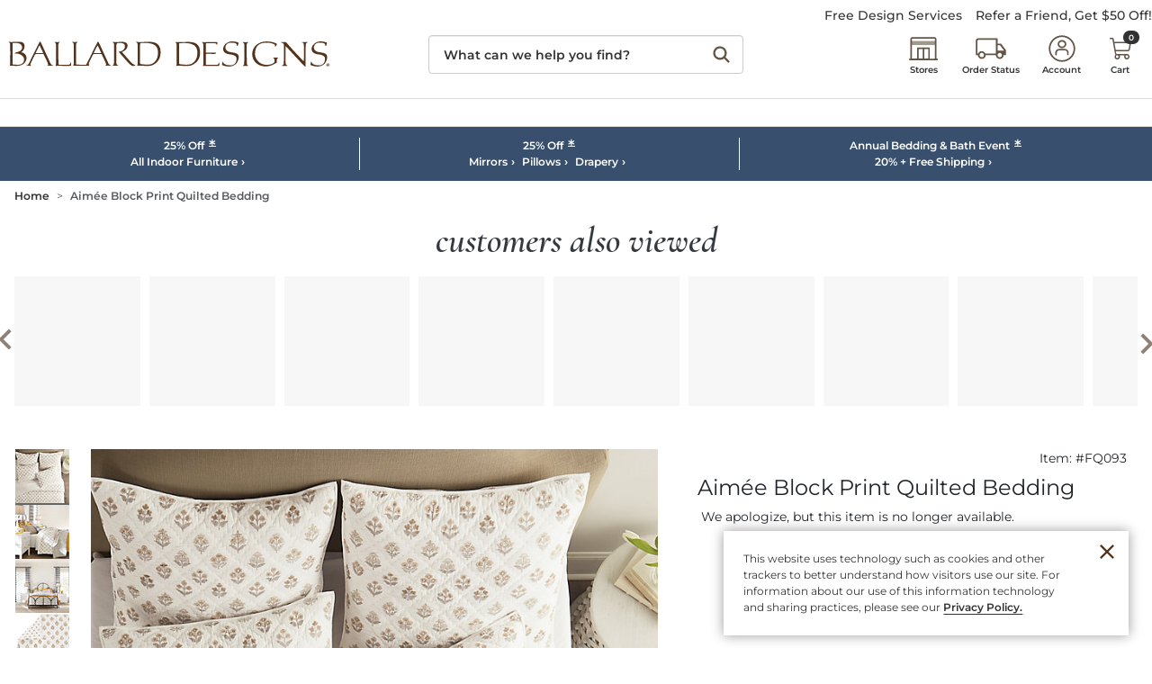

--- FILE ---
content_type: text/javascript;charset=UTF-8
request_url: https://akamai-scene7.ballarddesigns.com/is/image/ballarddesigns/FQ093_is?req=imageset,json&id=FQ093
body_size: -168
content:
/*jsonp*/s7jsonResponse({"IMAGE_SET":"ballarddesigns/FQ093_alt1;ballarddesigns/FQ093_alt1,ballarddesigns/FQ093_alt2;ballarddesigns/FQ093_alt2,ballarddesigns/FQ093_alt3;ballarddesigns/FQ093_alt3"},"FQ093");

--- FILE ---
content_type: application/x-javascript
request_url: https://www.ballarddesigns.com/pwa/production/chunks/bundle-product-details-updp.js?v=1768962995049
body_size: 3547
content:
"use strict";(self.webpackChunkcornerstone_spark=self.webpackChunkcornerstone_spark||[]).push([[3974],{74:(e,t,a)=>{a.r(t),a.d(t,{default:()=>re});var n=a(38416),r=a.n(n),s=a(56690),o=a.n(s),d=a(89728),c=a.n(d),l=a(66115),i=a.n(l),u=a(61655),p=a.n(u),P=a(94993),m=a.n(P),v=a(73808),h=a.n(v),E=a(45697),b=a.n(E),S=a(67294),g=a(2409),I=a(24804),D=a(30172),O=a(91144),w=a(9378),f=a(60735),_=a(6735),B=a(66698),y=a(49826),N=a(1392),C=a(1816),L=a(94184),x=a.n(L),M=a(4179),T=function(e){var t=e.mainOptionsData,a=e.handleChangeSelectedSubProduct,n=e.activeProdId;return S.createElement("div",{className:"c-universal-bundle-sub-products-list"},S.createElement("div",null,S.createElement("h2",{className:"c-universal-options__header"},window.textPropertiesGetter("UNIVERSAL_PDP_OPTIONS_PANEL_HEADER_TEXT"),window.textPropertiesGetter("universalPDP_universalBundle_bundleOptionColon")),null==t?void 0:t.map((function(e){var t,r=e.productName,s=e.productId,o=e.productBrandName,d=e.productImage;return S.createElement("button",{className:"c-universal-bundle-pdp-product-btn",key:s,onClick:function(){return a(s)}},d&&S.createElement(M.Z,{className:"c-universal-bundle-pdp-image",src:null===(t=d.src)||void 0===t?void 0:t[0],alt:d.alt}),S.createElement("div",{className:x()("c-universal-bundle-pdp-product-name",s===n&&"selected")},o||r))}))))};T.propTypes={activeProdId:b().string,handleChangeSelectedSubProduct:b().func,mainOptionsData:b().array};var k={handleChangeSelectedSubProduct:N.h2};const U=(0,g.connect)(null,k)(T);var z=a(45112),j=a(91567),R=a(61726),V=function(e){var t=e.mainOptionsData,a=e.selectedProductOptions,n=e.activeProductData,r=e.selectUniversalProductOptionItem,s=e.isLargeScreen,o=n||{},d=o.selectedEntitledItems,c=o.imageSelectionProps,l=o.currentProductData,i=o.productId,u=(0,S.useMemo)((function(){return(null==t?void 0:t.length)>1&&/true/i.test((0,R.ak)("isFromDesignConsultant"))}),[a]);return S.createElement("div",{className:"c-universal-bundle-options"},!u&&S.createElement(U,{mainOptionsData:t,activeProdId:i}),i&&!i.includes("BundleBean")&&a&&!!a.length&&S.createElement("div",{className:"c-universal-bundle-single-product-option"},a&&!!a.length&&S.createElement(S.Fragment,{key:i},S.createElement(z.Z,{productId:i,productOptions:a,selectProductOptionItem:r,selectedEntitledItem:d&&1===d.length?d[0]:void 0,imageSelectionProps:c,currentProductData:l,isLargeScreen:s}))))};V.propTypes={activeProductData:b().object,isLargeScreen:b().bool,mainOptionsData:b().array,selectUniversalProductOptionItem:b().func,selectedProductOptions:b().array};var A=(0,I.iJ)({selectedProductOptions:f.Bn}),G={selectUniversalProductOptionItem:j.mf};const Z=(0,g.connect)(A,G)(V);var H=a(64273),W=a(73852),Y=a(20210),F=function(e){var t=e.universalOpenBundleBuildOwnModal,a=e.selectedEntitledSetData,n=e.handleClearUniversalBundle;return S.createElement(S.Fragment,null,a&&!!a.length&&S.createElement("div",{className:"c-universal-bundle-edit-own-set-container"},S.createElement(W.Z,{className:"c-universal-delete-own-set-container",tabIndex:"0",role:"button",onClick:function(){return n(!0)}},S.createElement(H.Z,{name:"universal-delete"}),S.createElement("span",{className:"c-universal-delete-own-set-txt"},window.textPropertiesGetter("UNIVERSAL_PDP_YOUR_SELECTED_SET_REMOVE_BUTTON_TEXT"))),S.createElement("div",{className:"c-universal-bundle-edit-own-set-header"},window.textPropertiesGetter("UNIVERSAL_PDP_YOUR_SELECTED_SET_TOP_LABEL")),S.createElement("ul",{className:"c-universal-bundle-edit-own-set-items"},a.map((function(e){return S.createElement("li",{className:"c-universal-bundle-edit-own-set-item",key:e.prodId},S.createElement("p",null,window.textPropertiesGetter("UNIVERSAL_PDP_YOUR_SELECTED_SET_ITEM_LABEL_TEXT").replace("{0}",(0,R.SH)((0,R.m9)(e.productName.replace("&amp ","&")))).replace("{1}",e.selectedProductQantity)))})))),S.createElement("div",{className:"c-universal-bundle-build-own-set-container"},!a.length&&S.createElement("div",{className:"c-universal-header-with-text"},S.createElement("span",{className:"c-universal-or-txt"},window.textPropertiesGetter("UNIVERSAL_PDP_BUILD_YOUR_SET_TOP_LABEL_TEXT"))),S.createElement(Y.Z,{className:"c-universal-bundle-build-own-set-btn",useBootstrap:!0,variant:"secondary",onClick:function(){return t(a.length)}},S.createElement("div",{className:"c-universal-bundle-build-own-set-txt"},a.length?window.textPropertiesGetter("UNIVERSAL_PDP_YOUR_SELECTED_SET_EDIT_BUTTON_TEXT"):window.textPropertiesGetter("UNIVERSAL_PDP_BUILD_YOUR_SET_BUTTON_TEXT")))))};F.propTypes={handleClearUniversalBundle:b().func,selectedEntitledSetData:b().array,universalOpenBundleBuildOwnModal:b().func};var X={universalOpenBundleBuildOwnModal:N.qg,handleClearUniversalBundle:N.I7};const J=(0,g.connect)(null,X)(F);var Q=a(96266),q=a(80861),$=a(66812);function K(e,t){var a=Object.keys(e);if(Object.getOwnPropertySymbols){var n=Object.getOwnPropertySymbols(e);t&&(n=n.filter((function(t){return Object.getOwnPropertyDescriptor(e,t).enumerable}))),a.push.apply(a,n)}return a}function ee(e){for(var t=1;t<arguments.length;t++){var a=null!=arguments[t]?arguments[t]:{};t%2?K(Object(a),!0).forEach((function(t){r()(e,t,a[t])})):Object.getOwnPropertyDescriptors?Object.defineProperties(e,Object.getOwnPropertyDescriptors(a)):K(Object(a)).forEach((function(t){Object.defineProperty(e,t,Object.getOwnPropertyDescriptor(a,t))}))}return e}var te=function(e){p()(r,e);var t,a,n=(t=r,a=function(){if("undefined"==typeof Reflect||!Reflect.construct)return!1;if(Reflect.construct.sham)return!1;if("function"==typeof Proxy)return!0;try{return Boolean.prototype.valueOf.call(Reflect.construct(Boolean,[],(function(){}))),!0}catch(e){return!1}}(),function(){var e,n=h()(t);if(a){var r=h()(this).constructor;e=Reflect.construct(n,arguments,r)}else e=n.apply(this,arguments);return m()(this,e)});function r(e){var t;return o()(this,r),(t=n.call(this,e)).state={selectedMxtSku:{productId:"",value:""},atcButtonStatus:$.yp.ENABLED,selectedProductsObjects:[],activeProductData:{}},t.subProductsData=[],t.carouselData={},t.handleMxtSkuChange=t.handleMxtSkuChange.bind(i()(t)),t.prepareCarouselData=t.prepareCarouselData.bind(i()(t)),t.preselectedProdId=t.preselectedProdId.bind(i()(t)),t}return c()(r,[{key:"handleMxtSkuChange",value:function(){var e=(arguments.length>0&&void 0!==arguments[0]?arguments[0]:{}).detail;this.setState({selectedMxtSku:{value:(e||{}).sku||"",productId:(e||{}).productId||""}})}},{key:"prepareCarouselData",value:function(){var e=this.props,t=e.subProducts,a=e.bundleProductImages,n=e.subProductsPersonalizationData,r=e.subProductsProductOptionsData,s=e.enableMxtViewer;t&&(this.subProductsData=t.map((function(e,t){return ee(ee(ee({},e),n[t]||{}),r[t]||{})})));var o={images:(a||{}).productImages||[],activeImageIndex:0,enableMxtViewer:/true/gi.test(window.textPropertiesGetter("universalPDP_universalBundle_enableMxtViewer"))&&s};/true/gi.test(window.textPropertiesGetter("universalPDP_universalBundle_enableMxtViewer"))&&(o.selectedSku=(0,y.kJ)(this.subProductsData),o.activeImageIndex=a.activeImageIndex||0),this.carouselData=o}},{key:"preselectedProdId",value:function(){var e=(this.subProductsData.find((function(e){return e.productOptions&&e.productOptions.length&&e.productOptions[0]&&e.productOptions[0].selectedOptionValue}))||{}).productId;e&&this.props.activeProdId!==e&&!(this.props.activeProdId||"").includes("_modal")&&this.props.handleChangeSelectedSubProduct(e)}},{key:"componentDidMount",value:function(){/true/gi.test(window.textPropertiesGetter("universalPDP_universalBundle_enableMxtViewer"))&&window.addEventListener("onMxtSkuChange",this.handleMxtSkuChange)}},{key:"componentDidUpdate",value:function(e){if(e.subProducts!==this.props.subProducts||e.activeProdId!==this.props.activeProdId||e.subProductsPersonalizationData!==this.props.subProductsPersonalizationData||e.selectedEntitledSets!==this.props.selectedEntitledSets){var t=(0,N.M8)(this.subProductsData,this.props.activeProdId,this.state.atcButtonStatus,this.props.selectedEntitledSets),a=t.selectedProductsObjects,n=t.activeProductData,r=t.atcStatus;this.setState({selectedProductsObjects:a,activeProductData:n,atcButtonStatus:r})}}},{key:"componentWillUnmount",value:function(){/true/gi.test(window.textPropertiesGetter("universalPDP_universalBundle_enableMxtViewer"))&&window.removeEventListener("onMxtSkuChange",this.handleMxtSkuChange),this.props.handleClearUniversalBundle(!0),this.props.deleteLastSelectedSubProductId()}},{key:"render",value:function(){var e,t=this.props,a=t.bundleMainProduct,n=t.productNEWBadge,r=t.activeProdId,s=t.productPrice,o=t.addBuildOwnSet,d=t.finalPrice,c=t.selectedEntitledSetData,l=t.universalBundlePersonalizationUploadedValue,i=t.hasSwatchItems,u=t.orderSwatchData,p=t.atLeastOneHasOrderSwatch,P=t.atLeastOneHasPersonalization,m=t.messages,v=t.selectedEntitledSets,h=t.promoEnforceMessageAndClearance,E=t.isLargeScreen,b=a||{},g=b.prodName,I=b.productBadge,O=b.published,w=b.available,f=this.state,_=f.activeProductData,B=f.selectedProductsObjects,y=f.atcButtonStatus;this.prepareCarouselData(),this.preselectedProdId();var N=[];return this.subProductsData&&this.subProductsData.forEach((function(e){var t;N.push(ee({productName:e.productName,productId:e.productId,productBrandName:e.productBrandName},/true/.test(window.appPropertiesGetter("display.main.image.bundle.component.".concat("10052")))&&{productImage:null==e||null===(t=e.productMainImage)||void 0===t?void 0:t[0]}))})),S.createElement(D.Z,{productName:g,productBadge:I,isBuyable:!0,messages:m,isPuplished:Boolean(O),productNEWBadge:n,finalPrice:d,isAvailable:w,carouselData:this.carouselData,productPrice:c.length?d:s,quantityData:{productId:r,selectedEntitledItem:_.selectedEntitledItems&&1===_.selectedEntitledItems.length?_.selectedEntitledItems[0]:void 0,selectedProductQantity:_.selectedProductQantity,selectedShippingMethod:_.selectedShippingMethod,hideQunatityStepper:!!c.length},GRWLButtonProps:{useAtcButtonStatus:!0,atcButtonStatus:y,productId:r,productsIds:v.length?v.map((function(e){return e.productId})):void 0},restrictedStatesSelectedOptionsMessage:null===(e=this.state.selectedProductsObjects[0])||void 0===e?void 0:e.restrictedStatesSelectedOptionsMessage,atcData:{atcButtonStatus:y,isSinglePDP:!1,products:B,useAtcButtonStatus:!0,multipleProductsAddedToCart:!!c.length},promoEnforceMessageAndClearance:h,hasSwatchItems:i,swatchProductId:_.prodId,categoryIdProductId:r,orderSwatchData:u},S.createElement("div",{className:"c-universal-product-options is--bundle-pdp"},!c.length&&S.createElement(Z,{mainOptionsData:N,activeProductData:_,isLargeScreen:E}),o&&!p&&!P&&S.createElement(J,{selectedEntitledSetData:c}),S.createElement(S.Fragment,null,B[0]&&B[0].personalizationData&&B[0].personalizationData.personalizationProductPartNumber&&S.createElement(S.Fragment,null,!(B[0].personalizationData||{}).isImageUploadEnabled&&S.createElement(Q.Z,{productId:r,personalizationData:B[0].personalizationData,selectedEntitledItem:1===_.selectedEntitledItems.length?_.selectedEntitledItems[0]:void 0,personalizationChosen:B[0].personalizationChosen,personalizationOptions:_.personalizationOptions,hasUnavailableSelectedOptions:_.productOptionsHasUnavailableSelectedOptions,personalizationErrors:_.personalizationModalErrors,prodName:_.productName,productEntitledItems:B[0].productData.entitledItems}),(B[0].personalizationData||{}).isImageUploadEnabled&&S.createElement(q.Z,{personalizationData:B[0].personalizationData,selectedEntitledItem:1===_.selectedEntitledItems.length?_.selectedEntitledItems[0]:void 0,productId:r,uploadValue:l})))))}}]),r}(S.Component);te.propTypes={activeProdId:b().string,addBuildOwnSet:b().bool,atLeastOneHasOrderSwatch:b().bool,atLeastOneHasPersonalization:b().bool,bundleMainProduct:b().object,bundleProductImages:b().object,deleteLastSelectedSubProductId:b().func,enableMxtViewer:b().bool,finalPrice:b().object,handleChangeSelectedSubProduct:b().func,handleClearUniversalBundle:b().func,hasSwatchItems:b().bool,isLargeScreen:b().bool,messages:b().object,orderSwatchData:b().object,productNEWBadge:b().string,productPrice:b().object,promoEnforceMessageAndClearance:b().object,selectedEntitledSetData:b().array,selectedEntitledSets:b().array,subProducts:b().array,subProductsPersonalizationData:b().array,subProductsProductOptionsData:b().array,universalBundlePersonalizationUploadedValue:b().string};var ae=(0,I.iJ)({bundleMainProduct:f.Hp,subProducts:w.FS,bundleProductImages:f.d8,productNEWBadge:f.mc,activeProdId:_.Vk,messages:f.jS,productPrice:f.Ey,addBuildOwnSet:f.v_,subProductsPersonalizationData:w.BN,subProductsProductOptionsData:w.R9,finalPrice:f.Dk,universalBundlePersonalizationUploadedValue:f.kr,selectedEntitledSetData:f.h9,hasSwatchItems:f.gZ,orderSwatchData:f.nG,atLeastOneHasOrderSwatch:w.gZ,atLeastOneHasPersonalization:w.iG,selectedEntitledSets:_.ZY,enableMxtViewer:_.Je,promoEnforceMessageAndClearance:(0,f.wb)(!0),isLargeScreen:B.Wo}),ne={handleClearUniversalBundle:N.I7,deleteLastSelectedSubProductId:C.$,handleChangeSelectedSubProduct:N.h2};const re=(0,O.Z)((0,g.connect)(ae,ne)(te))}}]);

--- FILE ---
content_type: text/javascript;charset=UTF-8
request_url: https://akamai-scene7.ballarddesigns.com/is/image/ballarddesigns/FQ094_is?req=imageset,json&id=FQ094
body_size: -207
content:
/*jsonp*/s7jsonResponse({"IMAGE_SET":""},"FQ094");

--- FILE ---
content_type: text/javascript;charset=UTF-8
request_url: https://akamai-scene7.ballarddesigns.com/is/image/ballarddesigns/FQ093_is?req=imageset,json&id=FQ093
body_size: -169
content:
/*jsonp*/s7jsonResponse({"IMAGE_SET":"ballarddesigns/FQ093_alt1;ballarddesigns/FQ093_alt1,ballarddesigns/FQ093_alt2;ballarddesigns/FQ093_alt2,ballarddesigns/FQ093_alt3;ballarddesigns/FQ093_alt3"},"FQ093");

--- FILE ---
content_type: application/x-javascript; charset=utf-8
request_url: https://f.monetate.net/trk/4/s/a-ba24d83f/p/ballarddesigns.com/463639687-1?mr=t1768230389&di=%2789757c65d6a3a80873f5c9fb045ad5c7988f8bf4efd6aa4b6de70d08e0eef237%27&cs=!t&e=!(viewProduct,viewPage,gr,gt)&p=!((productId:FQ093,sku:FQ093),(productId:FQ094,sku:FQ094))&pt=universal-pdp&pc=!(product_standard)&cv=(entryType:universal-pdp,iPad_OS8:f,ipadsite:f,lastCategory:%27%27,loggedIn:f,nonBundleDetail:t,pageType:universal-pdp,shipTo:undefined,sourceCode:ICAT,sourceCodeEntry:ICAT)&r=%27%27&sw=1280&sh=720&sc=24&j=!f&tg=!(!(79403))&u=%27https://www.ballarddesigns.com/aim-26eacute-3be-block-print-quilted-bedding/670090%27&fl=!f&hvc=!t&eoq=!t
body_size: 2709
content:
monetate.r4("463639687-1",[{"args":[1769127864.335912],"op":"sst"},{"args":[{"content":"#BV-ratings-header-container:not(:has(.bv_avgRating_component_container)) {\n display: none; \n}","discriminator":"content","ref":"136/5817404.css","type":"css"}],"actionId":5803895,"op":"insertCSS"},{"args":[],"actionId":495531,"op":"nop"},{"args":[{"content":".t-product-details__com .c-add-to-cart-api-container-wrapper .c-add-to-cart[disabled],\n.t-product-details__com .c-add-to-cart-api-container-wrapper .c-add-to-cart {\n     background-color: #1F6995 !important;\n     border-color: #1F6995 !important;\n}\n\n.t-product-details__pc .c-add-to-cart-api-container-wrapper .c-add-to-cart[disabled],\n.t-product-details__pc .c-add-to-cart-api-container-wrapper .c-add-to-cart {\n     background-color: #1F6995 !important;\n     border-color: #1F6995 !important;\n}\n\n.t-product-details.is--universal .c-universal-add-to-cart-api-container-wrapper .c-universal-add-to-cart-api-container .c-universal-add-to-cart[disabled],\n.t-product-details.is--universal .c-universal-add-to-cart-api-container-wrapper .c-universal-add-to-cart-api-container .c-universal-add-to-cart {\n\tbackground-color: #1F6995 !important;\n}","discriminator":"content","ref":"136/5584442.css","type":"css"}],"actionId":5513944,"op":"insertCSS"},{"actionEvents":["op_impression"],"args":["<div id=\"brand-offerings-icons\" data-component=\"ContentSpot1\" data-tracking=\"cbi30_243_show_addtional_brandspecific_services\" data-tracked=\"true\">\n    <div class=\"m-framework m-responsive-content mb-0 mt-6 mb-md-6\">\n        <div class=\"container\">\n            <div class=\"row gx-6 gx-md-4\">\n\n            \t<!-- <br class=\"d-none d-md-block\" /> -->\n\n                <div class=\"col-md d-flex align-items-center flex-md-column text-md-center p-0 px-md-2 py-md-0 flex-wrap\">\n                    <div class=\"d-block d-md-none border-top border-primary-subtle w-100\">&nbsp;</div>\n                    <a aria-hidden=\"true\" class=\"icon-link ms-5 me-3 mx-md-0 py-4 py-md-0 ps-4 ps-md-0 pe-sm-4\" href=\"/BallardDesigns/US/CustomerService/DesignServices/content-path?cbi30243=freedesignhelp\" tabindex=\"-1\" target=\"_self\" title=\"Free Design Help\"><img alt=\"Design Services Icon\" class=\"img\" src=\"/wcsstore/images/BallardDesigns/_media/Homepage/images/2025/Brand-offerings/DS.svg\" /> </a>\n                    <div class=\"align-self-center\">\n                        <h3 class=\"fs-5 fw-semibold text-capitalize my-0 my-md-2 font-sans-serif fst-normal\">Free Design Help</h3>\n                        <a aria-label=\"Make Design Services Appointment\" class=\"btn btn-link p-0 text-decoration-none\" href=\"/BallardDesigns/US/CustomerService/DesignServices/content-path?cbi30243=freedesignhelp\" target=\"_self\" title=\"Free Design Help\">MAKE AN APPOINTMENT</a>\n                    </div>\n                </div>\n\n                <div class=\"col-md d-flex align-items-center flex-md-column text-md-center p-0 px-md-2 py-md-0 flex-wrap\">\n                    <div class=\"d-block d-md-none border-top border-primary-subtle w-100\">&nbsp;</div>\n                    <a aria-hidden=\"true\" class=\"icon-link ms-5 me-3 mx-md-0 py-4 py-md-0 ps-4 ps-md-0 pe-sm-4\" href=\"/BallardDesigns/US/CustomerService/store-locations/content-path?cbi30243=storelocations\" tabindex=\"-1\" target=\"_self\" title=\"Store Locations\"><img alt=\"Store Locations Icon\" class=\"img\" src=\"/wcsstore/images/BallardDesigns/_media/Homepage/images/2025/Brand-offerings/Store.svg\" /> </a>\n                    <div class=\"align-self-center\">\n                        <h3 class=\"fs-5 fw-semibold text-capitalize my-0 my-md-2 font-sans-serif fst-normal\">Store Locations</h3>\n                        <a aria-label=\"Store Locations\" class=\"btn btn-link p-0 text-decoration-none\" href=\"/BallardDesigns/US/CustomerService/store-locations/content-path?cbi30243=storelocations\" target=\"_self\" title=\"Store Locations\">Find Your Store</a>\n                    </div>\n                </div>\n\n                <div class=\"col-md d-flex align-items-center flex-md-column text-md-center p-0 px-md-2 py-md-0 flex-wrap\">\n                    <div class=\"d-block d-md-none border-top border-primary-subtle w-100\">&nbsp;</div>\n                    <a aria-hidden=\"true\" class=\"icon-link ms-5 me-3 mx-md-0 py-4 py-md-0 ps-4 ps-md-0 pe-sm-4\" href=\"/featured/digital-catalog?cbi30243=digitalcatalog\" tabindex=\"-1\" target=\"_self\" title=\"Digital Catalog\"><img alt=\"Digital Catalog Icon\" class=\"img\" src=\"/wcsstore/images/BallardDesigns/_media/Homepage/images/2025/Brand-offerings/digitalcat.svg\" /> </a>\n                    <div class=\"align-self-center\">\n                        <h3 class=\"fs-5 fw-semibold text-capitalize my-0 my-md-2 font-sans-serif fst-normal\">Digital Catalog</h3>\n                        <a aria-label=\"View The Digital Catalog\" class=\"btn btn-link p-0 text-decoration-none\" href=\"/featured/digital-catalog?cbi30243=digitalcatalog\" target=\"_self\" title=\"Digital Catalog\">EXPLORE NOW</a>\n                    </div>\n                </div>\n\n                <div class=\"col-md d-flex align-items-center flex-md-column text-md-center p-0 px-md-2 py-md-0 flex-wrap\">\n                    <div class=\"d-block d-md-none border-top border-primary-subtle w-100\">&nbsp;</div>\n                    <a aria-hidden=\"true\" class=\"icon-link ms-5 me-3 mx-md-0 py-4 py-md-0 ps-4 ps-md-0 pe-sm-4\" href=\"/online-designer-program/content?cbi30243=tradeprogram\" tabindex=\"-1\" target=\"_self\" title=\"Trade Program\"><img alt=\"Trade Program Icon\" class=\"img\" src=\"/wcsstore/images/BallardDesigns/_media/Homepage/images/2025/Brand-offerings/Trade.svg\" /> </a>\n                    <div class=\"align-self-center\">\n                        <h3 class=\"fs-5 fw-semibold text-capitalize my-0 my-md-2 font-sans-serif fst-normal\">Trade Program</h3>\n                        <a aria-label=\"Learn More About Our Trade Program\" class=\"btn btn-link p-0 text-decoration-none\" href=\"/online-designer-program/content?cbi30243=tradeprogram\" target=\"_self\" title=\"Trade Program\">LEARN MORE</a>\n                    </div>\n                    <div class=\"d-block d-md-none border-top border-primary-subtle w-100\">&nbsp;</div>\n                </div>\n\n            </div>\n        </div>\n    </div>\n</div>","#app-footer","first",null,{"content":"","discriminator":"content","ref":"136/527870.css","type":"javascript"},{"content":"","discriminator":"ref","ref":"136/5720740.css","type":"css"},0,1],"actionId":5656746,"op":"allInOneV2"},{"args":[{"content":"@media (min-width: 992px) {\n  .c-universal-custom-carousel .c-universal-custom-carousel__content .c-slider__controls .c-slider__button-left, \n  .c-universal-custom-carousel .c-carousel__inner .c-slider__controls .c-slider__button-left,\n  .c-universal-custom-carousel .c-universal-custom-carousel__content .c-slider__controls .c-slider__button-right, \n  .c-universal-custom-carousel .c-carousel__inner .c-slider__controls .c-slider__button-right { display:block; }\n}","discriminator":"content","ref":"136/5741651.css","type":"css"}],"actionId":5625594,"op":"insertCSS"},{"args":[{"content":"","discriminator":"ref","ref":"136/5985169.js","type":"javascript"},0],"actionId":5808513,"op":"insertJavascript"},{"args":[[{"split":"Experiment","reports":[6639],"id":1984513,"key":"CBI-30-Recolor-ATC_1984513","variant_id":2489936},{"split":"Experiment","reports":[6639],"id":2021820,"key":"HOTFIX-Old-Carousel-Show_2021820","variant_id":2538135},{"split":"Experiment","reports":[6639],"id":2085094,"key":"01/21/26-Scrollable-Promo-Banner_2085094","variant_id":2618525}]],"op":"sr2"},{"eventId":8089,"args":["#gwt-pdp-main-image-wrapper > img.gwt-pdp-main-image"],"op":"trackClick"},{"eventId":8658,"args":["#gwt-ib-tab > a.insp-bar-link"],"op":"trackClick"},{"eventId":8659,"args":["#gwt-ib-tab > a.insp-bar-link","mouseover"],"op":"trackGeneric"},{"eventId":13117,"args":["#userRegistrationForm"],"op":"trackForm"},{"eventId":13191,"args":["#gwt-ib-tab > a.insp-bar-link","drop"],"op":"trackGeneric"},{"eventId":13192,"args":["#gwt-ib-tab > a.insp-bar-link","dragenter"],"op":"trackGeneric"},{"eventId":13193,"args":["#gwt-ib-tab > a.insp-bar-link","dragover"],"op":"trackGeneric"},{"eventId":15290,"args":["#BVRRRatingSummaryLinkWriteFirstID > a"],"op":"trackClick"},{"eventId":15291,"args":["#BVRRDisplayContentNoReviewsID > a"],"op":"trackClick"},{"eventId":18629,"args":["#monetate_email_submit_btn"],"op":"trackClick"},{"eventId":21093,"args":["#btnregistration"],"op":"trackClick"},{"eventId":21094,"args":["#form1"],"op":"trackForm"},{"eventId":21091,"args":["#form1"],"op":"trackForm"},{"eventId":21092,"args":["#btnregistration"],"op":"trackClick"},{"eventId":23790,"args":["area[href=\"#submit\"]"],"op":"trackClick"},{"eventId":24138,"args":["#gwt_bundledetail_json .gwt-product-top-price-and-number"],"op":"trackClick"},{"eventId":24136,"args":["#gwt-add-to-cart-btn"],"op":"trackClick"},{"eventId":25484,"args":["#mainContent > div.data > div.spot.actions.contshop > button.button.secondary"],"op":"trackClick"},{"eventId":27428,"args":["#mainContent > div.ndata > div.data > div.plcc-ic-landing-page > div.data > div.main-content > div.bannerimg > div > a.apply-now-button > div.apply-button"],"op":"trackClick"},{"eventId":27429,"args":["#right-column > div.rightContent > a > img.advr-banner"],"op":"trackClick"},{"eventId":90229,"args":["#mainContent .lower-product-info-panel table.gwt-TabBar tr td:nth-child(3) .gwt-HTML"],"op":"trackClick"},{"eventId":90230,"args":[".t-product-details-info-tabs .pw-accordion__item.is--specifications"],"op":"trackClick"},{"eventId":90332,"args":[".brand-link-gtm-tracking"],"op":"trackClick"},{"eventId":92145,"args":["#footer > div.line2 > div.footerLinks > div.section.footer-links-list > div.column.footer-links-list-item:eq(4) > div.link.ballard-designs-credit"],"op":"trackClick"},{"eventId":92150,"args":["#tippyTopCarouselWrap a[href=\"/plcc-instant-landing/content\"]"],"op":"trackClick"},{"eventId":95055,"args":["#mainContent > div.ndata > div.data > div.m-responsive-template.m-framework > div.u-padding-sides-lg > div.tampa-margin-bottom > iframe"],"op":"trackClick"},{"eventId":95128,"args":["#mainContent > div.ndata > div.data > div.m-responsive-template.m-framework > div.u-padding-sides-lg > div.tampa-margin-bottom"],"op":"trackClick"},{"eventId":100184,"args":["#sideBox map area[href='/plcc-instant-landing/content']"],"op":"trackClick"},{"eventId":101146,"args":["#text-facets-container-panel .unbxd-all-options-container > .gwt-InlineLabel:contains('Availability')"],"op":"trackClick"},{"eventId":106987,"args":["#row-catgegoy-grid-v2 a"],"op":"trackClick"},{"eventId":106988,"args":["#row-catgegoy-grid a"],"op":"trackClick"},{"eventId":107237,"args":["#sub-cat-filter-nav a"],"op":"trackClick"},{"eventId":107238,"args":["#sub-cat-filter-nav-alt-1 a"],"op":"trackClick"},{"eventId":145069,"args":["#cbi30OrderSwatchButton"],"op":"trackClick"},{"eventId":145070,"args":[".c-universal-order-swatch__button"],"op":"trackClick"},{"eventId":145143,"args":["#cbi30OrderSwatchButton"],"op":"trackClick"},{"eventId":145145,"args":[".c-universal-order-swatch__button.is--cbi30-experiment"],"op":"trackClick"},{"eventId":147586,"args":["#brand-offerings-icons a"],"op":"trackClick"},{"eventId":149290,"args":["#cbi30-dimensions-jump-link"],"op":"trackClick"},{"eventId":152145,"args":["#homepage-undernav-banner .row .col-sm-4:nth-child(3) a"],"op":"trackClick"}]);

--- FILE ---
content_type: application/javascript
request_url: https://www.ballarddesigns.com/static/474f3032e7f1b56d54231b5eb1dfb446594e917cefa061
body_size: 71246
content:
'use strict';(function(u){function f(b){if(n[b])return n[b].exports;var d=n[b]={v:b,m:!1,exports:{}};u[b].call(d.exports,d,d.exports,f);d.m=!0;return d.exports}var n={};f.c=n;f.d=function(b,d,k){f.o(b,d)||Object.defineProperty(b,d,{enumerable:!0,get:k})};f.r=function(b){"undefined"!==typeof Symbol&&Symbol.toStringTag&&Object.defineProperty(b,Symbol.toStringTag,{value:"Module"});Object.defineProperty(b,"__esModule",{value:!0})};f.t=function(b,d){d&1&&(b=f(b));if(d&8)return b;if(d&4&&"object"===typeof b&&
b&&b.l)return b;var k=Object.create(null);f.r(k);Object.defineProperty(k,"default",{enumerable:!0,value:b});if(d&2&&"string"!=typeof b)for(var m in b)f.d(k,m,function(q){return b[q]}.bind(null,m));return k};f.n=function(b){var d=b&&b.l?function(){return b["default"]}:function(){return b};f.d(d,"a",d);return d};f.o=function(b,d){return Object.prototype.hasOwnProperty.call(b,d)};f.p="";return f(0)})([function(){function u(a){var c;if(y)Array.isArray(a)?r.push.apply(r,n([],f(a),!1)):r.push(a);else{a=
(c={},c.a=v,c.b=Array.isArray(a)?a:[a],c);c=a.a;var g;if(!t&&(t=w?w("PIM-SESSION-ID")||"":"",!t&&navigator.cookieEnabled))try{t=(g=/(^|; )PIM-SESSION-ID=([A-Za-z0-9]{16})($|;)/.exec(document.cookie))&&g[2]||""}catch(h){}g=t;c.d=g;g=a.a;c=window.___dm;g.f="number"==typeof c?c:void 0;a.b.toJSON=void 0;z("".concat(A,"/ae").concat("?".concat("c","=").concat(v.b)),B(a))}}var f=this&&this.s||function(a,c){var g="function"===typeof Symbol&&a[Symbol.iterator];if(!g)return a;a=g.call(a);var h,p=[];try{for(;(void 0===
c||0<c--)&&!(h=a.next()).done;)p.push(h.value)}catch(l){var e={error:l}}finally{try{h&&!h.done&&(g=a["return"])&&g.call(a)}finally{if(e)throw e.error;}}return p},n=this&&this.u||function(a,c,g){if(g||2===arguments.length)for(var h=0,p=c.length,e;h<p;h++)!e&&h in c||(e||(e=Array.prototype.slice.call(c,0,h)),e[h]=c[h]);return a.concat(e||Array.prototype.slice.call(c))},b,d,k=["64885_1825202523.js","65226_1825232128.js","64854_747627256.js","65319_1825202461.js","65350_1825232252.js","65257_1825232097.js"];if(document.currentScript){var m=document.currentScript.src;m&&k.push(m)}var q=[],r=[],A=function(){if(true){var a=
document.currentScript;try{return(new URL(a.src)).href}catch(c){}}return "https://p11.techlab-cdn.com"}(),y=!0,z=navigator.sendBeacon.bind(navigator),B=JSON.stringify,C=performance.now.bind(performance);m=Event.prototype;var D=m.preventDefault,E=m.stopImmediatePropagation;a:{try{var w=window.sessionStorage.getItem.bind(window.sessionStorage);break a}catch(a){}w=void 0}var v=(b={},b.a=1701639299,b.b="5eb1dfb446594e917cefa061",b.d=null,b.e=null,b.f=void 0,b.g=document.location.href,b.h=document.referrer,b.c=
!0,b.i=navigator.cookieEnabled,b.j=navigator.language,b.k="",b);try{v.k=null===(d=navigator.connection)||void 0===d?void 0:d.effectiveType}catch(a){}try{v.c=window!==window.top}catch(a){}window.addEventListener("error",function(a){var c=a.message,g=a.filename,h=a.lineno,p=a.colno,e=a.error;if(e&&"#$%^!@#%"===e.a)E.call(a),D.call(a);else if(!k.includes(g))return!1;10<q.length?a=!0:(a=a.message,q.includes(a)?a=!0:(q.push(a),a=36E5<C()?!0:!1));if(a)return!1;a={};a.a=c;a.b=g;a.c=h;a.d=p;a.e=e?e.stack:
"";a.f=e?e.name:"";var l;c=(l={},l.a=document.hasFocus(),l.b=document.readyState,l.c=0,l.d=0,l.e=0,l);try{var x=performance.memory||{usedJSHeapSize:0,jsHeapSizeLimit:0};c.d=Math.round(x.usedJSHeapSize/1048576);c.e=Math.round(x.usedJSHeapSize/x.jsHeapSizeLimit*100);c.c=Math.round(performance.now())}catch(F){}e=(a.g=c,a.h=e.b,a.i=e.c,a);u(e);return!1});window.addEventListener("load",function(){y=!1;r.length&&u(r)});var t}]);
if((function(){try{return !!Promise.prototype.finally}catch(e){return!1}})()){
(function(EnwmvY){/*
 Compiled on 2023-09-20 18:46:36.198 || 1701639299 | 64885_1825202523^65226_1825232128^64854_747627256^65319_1825202461^65350_1825232252^65257_1825232097 */
'use strict';(function(Gf){function ea(I){if(Sa[I])return Sa[I].exports;var R=Sa[I]={ec:I,Qb:!1,exports:{}};Gf[I].call(R.exports,R,R.exports,ea);R.Qb=!0;return R.exports}var Sa={};ea.c=Sa;ea.d=function(I,R,xa){ea.Tb(I,R)||Object.defineProperty(I,R,{enumerable:!0,get:xa})};ea.r=function(I){"undefined"!==typeof Symbol&&Symbol.toStringTag&&Object.defineProperty(I,Symbol.toStringTag,{value:"Module"});Object.defineProperty(I,"__esModule",{value:!0})};ea.t=function(I,R){R&1&&(I=ea(I));if(R&8)return I;if(R&
4&&"object"===typeof I&&I&&I.xb)return I;var xa=Object.create(null);ea.r(xa);Object.defineProperty(xa,"default",{enumerable:!0,value:I});if(R&2&&"string"!=typeof I)for(var Ta in I)ea.d(xa,Ta,function(eb){return I[eb]}.bind(null,Ta));return xa};ea.n=function(I){var R=I&&I.xb?function(){return I["default"]}:function(){return I};ea.d(R,"a",R);return R};ea.Tb=function(I,R){return Object.prototype.hasOwnProperty.call(I,R)};ea.p="";return ea(2)})([function(){},function(){},function(Gf,ea,Sa){function*I(a){a:{try{var b=
Array.from(a);break a}catch(c){}b=void 0}if(b)for(yield a,a=0;a<b.length;a++)yield*I(b[a])}function R(){L.k(this.u)}var xa,Ta,eb,wc,xc,yc,Ed,Fd,Hf,Gd,If,zc;function Jf(a,b){return a&&Ua.n.p(a)&&B.v.i.f(a,b)?!0:!1}function Kf(a){var b=ma.z("j").l;for(const c of b){b=c[0];const d=c[1];if(b&&Jf(a,b))return d}return null}function tb(a){var b=a[3];if(b)return b;{b=ma.z("q").c.y;const c=[...a];b=b.g(a.toString(),c);return a[3]=b}}function Na(a,b){return new RegExp(a.join(""),b)}function fb(a){const b={ra:!1,
X:!1},c=location.host+location.pathname,d=document.documentElement.innerHTML,e=location.href;for(const l of a){var f=l.a,g=l.b;const h=l.c;a=l.h;const k=h&&0<h.length;if(f&&f.length)for(const m of f)if(c.endsWith(m))if(k&&h&&h.length){if(Lf(h,d))return b.X=!0,b}else return b.X=!0,b;if(g&&g.length)for(const m of g){const q=new RegExp(m.f,m.g);if(q&&q.test(e))if(k&&h&&h.length){if(Lf(h,d))return b.ra=!!m.j,b.X=!0,b}else return b.ra=!!m.j,b.X=!0,b}if(!(f&&f.length||g&&g.length)&&h&&h.length)for(const m of h)if(f=
m.d,m.e?!d.includes(f):d.includes(f))return b.X=!0,b;if(a&&a.length){f=Oa.v.h.i(document);for(const m of a)if(a=m.e,g=!!Mf(f,m.i),a?!g:g)return b.X=!0,b}}return b}function Nf(a,b,c=!0){const d=a.m;b||!a.f?a=0:(b=d.g,a=Math.random()<=d.i||Gk(d.h)&&fb(b).X||Hk(c)?2:a.p?1:0);return a}function Ik(){const a=window.navigator.userAgent,b=void 0!==window.chrome;if(!a.includes("Chrome/")&&!b){if(a.includes("Firefox/"))return 1;if(a.includes("AppleWebKit"))return 2}return 0}function Of(a,b){const c={"PIM-SESSION-ID":new RegExp(/[^A-Za-z0-9]/g)};
return b&&c[a]&&!c[a].test(b)?!0:!1}function Pf(a,b,c){const d=()=>{if(b){const e=ya.g.d("PIM-SESSION-ID");if(a!==e[0]||1<e.length)ya.g.e("PIM-SESSION-ID"),ya.g.c("PIM-SESSION-ID",a)}c&&a!==c.m("PIM-SESSION-ID")&&c.e("PIM-SESSION-ID",a)};Oa.v.k.a(window,"pagehide",d);1000&&Oa.n.m.b(d,1000)}function Jk(a,b){const c="toString"in b;b.toString=()=>Object.toString.apply(a);Nb.add(b.toString);c||Ha.c(b,"toString",{enumerable:!1})}function Kk(a,
b){if(!Ha.e(a,Ob)){var c=function(){return a.toString()};Nb.add(c);Ha.c(a,Ob,{value:c,writable:!0,enumerable:!1,configurable:!1});b.get=Lk;b.set=Mk}}function Lk(a,b,c){return"toString"==b?a[Ob]:Reflect.get(a,b,c)}function Mk(a,b,c,d){return"toString"==b?a[Ob]=c:Reflect.set(a,b,c,d)}function aa(a,b,c){const d=a.get(b);if(d){if(d.has(c))return!1;d.add(c)}else a.set(b,new Set([c]));return!0}function za(a,b,c,d){const e=a.get(b);e?(a=e.get(c))?a.add(d):e.set(c,new Set([d])):a.set(b,new Y.v.F.a([[c,new Set([d])]]))}
function ub(a,b,c){if(a=a.get(b))if(c=a.get(c))return c}function Nk(a){Pb(a);var b=a.History;if((b=b&&b.prototype)&&aa(Ia,b," ")){var c=b.pushState,d=b.replaceState;ba(c)&&(b.pushState=O(c,{apply(e,f,g){e=e.apply(f,g);Pb(a);return e}}));ba(d)&&(b.replaceState=O(d,{apply(e,f,g){e=e.apply(f,g);Pb(a);return e}}));Ba.a(a,"popstate",()=>{Pb(a)});Ba.a(a,"hashchange",()=>{Pb(a)})}}function Pb(a){try{const b=fa.f(a.location.href);Qf.add(b)}catch(b){}}function Qb(a,b,c,...d){switch(a){case 1:d.forEach(e=>
za(xa,c,e,b));break;case 0:d.forEach(e=>{za(Ed,c,e,b);za(xa,c,e,b)})}}function Ac(a,b,c,...d){switch(a){case 1:d.forEach(e=>za(Ta,c,e,b));break;case 0:d.forEach(e=>{za(Fd,c,e,b);za(Ta,c,e,b)})}}function Hd(a,b,c,...d){switch(a){case 1:d.forEach(e=>za(eb,c,e,b));break;case 0:d.forEach(e=>{za(Hf,c,e,b);za(eb,c,e,b)})}}function E(a,b,c,...d){switch(a){case 1:d.forEach(e=>za(wc,c,e,b));break;case 0:d.forEach(e=>{za(Gd,c,e,b);za(wc,c,e,b)})}}function Id(a,b,c){switch(a){case 1:aa(xc,c,b);break;case 0:aa(If,
c,b),aa(xc,c,b)}}function Jd(a,b,c){aa(zc,c,b);switch(a){case 1:aa(yc,c,b);break;case 0:aa(zc,c,b),aa(yc,c,b)}}function Ok(a){const b=eb.get(a),c=(V.v(a,"HTML")||V.v(a,"SVG"))&&"Element"!==a?"Element":void 0;a=c&&c!==a&&eb.get(c);return[...(b||[]),...(a||[])].reduce((d,[e,f])=>{e=e.toLowerCase();const g=d.ya[e]||(d.ya[e]=[]),l=d.Ba[e]||(d.Ba[e]=[]),h=d.za[e]||(d.za[e]=[]),k=d.Aa[e]||(d.Aa[e]=[]);f.forEach(m=>{g.push(m.da);l.push(m.ga);h.push(m.ea);k.push(m.fa)});return d},{ya:{},Ba:{},za:{},Aa:{}})}
function gb(a,b){const c=ub(wc,a,b);if(!c)return c;a=ub(Gd,a,b);return{Y:[...c],pa:a?[...a]:void 0}}function Rf(a){return(a=xc.get(a))?[...a]:void 0}function Kd(a){const b=yc.get(a);if(!b)return b;a=zc.get(a);return{Y:[...b],pa:a?[...a]:void 0}}function Pk(){const a=xa.get("CSSStyleDeclaration"),b=Ta.get("CSSStyleDeclaration");return a&&b?[...a.keys(),...b.keys()]:a?[...a.keys()]:b?[...b.keys()]:[]}function Qk(a,b,c,d,e){if(aa(Ia,c,e)){var f=d.set;f&&(d.set=function(g){if(g){const l=X(g,void 0),h=
Ca(Sf,b,b,l);g=vb(g,b,l,h,Ld(a,this,e),1===Md&&b===Tf)}return f.call(this,g)})}}function Rk(a,b,c,d,e,f){const g=e.lb,l=e.qa;if(aa(Ia,b,g)){var h=e.pb;if(h){const q=c.get;q&&(c.get=function(){const u=q.call(this);if(u){const n=wb&&2!=xb?h.pa:h.Y;if(!n)return u;var v=X(void 0,void 0);v=ka(2,l,d,null,null,this,f,v);return a.Z(n,v,()=>u)}return u})}var k=e.rb;if(k){const q=c.set;if(q){const u=Sk(d,l);c.set=function(v){const n=wb&&2!=xb?k.pa:k.Y;if(!n)return u&&u(this,v,X(v,void 0)),q.call(this,v);var p=
X(v,void 0);u&&u(this,v,p);p=ka(1,l,d,null,[v],this,f,p);return a.Z(n,p,()=>q.call(this,v))}}}var m=e.Mb;m&&(c=ba(b[g])&&b[g])&&(c=O(c,{apply:function(q,u,v){const n=wb&&2!=xb?m.pa:m.Y;if(!n)return q.apply(u,v);var p=X(v[0],void 0);p=ka(0,l,d,null,v,u,f,p);return a.Z(n,p,()=>q.apply(u,v))}}),b[g]=c)}}function Tk(a,b){const c=()=>{},d=Rf("submit"),e=d&&function(l){yb.b(l)&&!yb.a(l)&&(l=Nd(Uf,Od,Od,l,l.target,b,null),a.Z(d,l,c))},f=Rf("click"),g=f&&function(l){yb.b(l)&&!yb.a(l)&&(l=Nd(Vf,Wf,null,l,
l.target,b,null),a.Z(f,l,c))};e&&Ba.a(b,"submit",e);g&&Ba.a(b,"click",g);if(e||g){const l=b.Event.prototype;["stopPropagation","stopImmediatePropagation"].forEach(h=>{var k=ba(l[h])&&l[h];k&&aa(Ia,l,h)&&(k=O(k,{apply:(m,q)=>{switch(q.type){case "submit":e&&e(q);break;case "click":g&&g(q)}return m.apply(q)}}),l[h]=k)})}}function Sk(a,b){if(a===Xf&&Yf.has(b))return(c,d,e)=>{null!==e&&d&&(d=L.c.e.f(e))&&(d=d.k({$:!0}),d=Zf(d),Rb.set(c,d))}}function Uk(a,b,c){const d=c.G,e=c.qa,f=b[d];if(aa(Ia,f,"new")){var g=
c.Lb;if(g&&ba(f)){var l=Pa.P(d);zb(b,d,f,{construct:(h,k)=>{const m=wb&&2!=xb?g.pa:g.Y;if(!m)return new h(...k);var q=X(k[0],void 0);q=ka(0,Bc,e,e,k,null,b,q);return a.Z(m,q,()=>new h(...k),[l,f])}})}}}function Vk(a){const b=[];do b.push(...Object.getOwnPropertyNames(a)),a=a.__proto__;while(a&&a!==Object.prototype);return[...(new Set(b))]}function vb(a,b,c,d,e=!1,f=!1){const g=(l,h,k)=>{const m=Va;Va=c;Cc.clear();Sb=[];const q=g.Fa,u=$f(null,b,q,c);l=l.apply(h,k);ag(u,q,k&&k[0]&&"string"===typeof k[0].type&&
k[0].type||"");Va=m;return l};g.Fa=d;bg(g,d);a=O(a,{apply:g},f);return e?Dc(a):a}function Dc(a){return function(b){if(!b||!b.data||"object"!=typeof b.data||!cg(b.data))return a.call(this,b)}}function Ld(a,b,c){return(b instanceof a.Worker||!!a.SharedWorker&&b instanceof a.MessagePort)&&("message"==c||"onmessage"==c)}function Wk(a){const b=a.EventTarget.prototype;Ec.forEach(c=>{const d=dg[c];if(b[c]&&aa(Ia,b,c)){var e=b[c];if(ba(e)){switch(c){case "addEventListener":var f=(l,h,k)=>{h=h||a;const m=
k[0],q=k[1];if(q){Fc&&"unload"==m&&H.t.k();if(na.has(q))return l.apply(h,k);const u=Gc(h,q)||{};let v=u[m];if(v)return k[1]=v,l.apply(h,k);const n=X(q,void 0),p=Ca(d,Tb,Tb,n),t=Ld(a,h,m);"object"==typeof q?v=new Proxy(q,{get(r,Qa,Ub){const Vb="handleEvent"==Qa?r[Qa]:void 0;if(Vb){if(hb.has(Vb))return hb.get(Vb).bind(r);Qa=vb(Vb,Tb,n,p,t);hb.set(Vb,Qa);return Qa.bind(r)}return Reflect.get(r,Qa,Ub)}}):v=vb(q,Tb,n,p,t);k[1]=v;u[m]=v;na.add(v);eg(h,q,u)}return l.apply(h,k)};break;case "removeEventListener":f=
(l,h,k)=>{const m=k[0],q=k[1],u=q&&Gc(h||a,q)||{};k[1]=u[m]||q;l=l.apply(h||a,k);u&&u[m]&&delete u[m];return l};break;case "dispatchEvent":f=(l,h,k)=>l.apply(h||a,k);break;default:throw Error();}e=O(e,{apply:f});var g=fg[c];Ha.c(b,g,{value:e,writable:!0,enumerable:!1,configurable:!1});Ha.c(b,c,{set:function(l){"function"==typeof l&&(l=O(l,{apply:f}));(1===Wb?this||a:this)[g]=l},get:function(){return(1===Wb?this||a:this)[g]}})}}})}function Xk(a){const b=a.EventTarget.prototype;Ec.forEach(c=>{if(b[c]&&
aa(Ia,b,c)){var d=b[c];ba(d)&&(d=O(d,{apply:(e,f,g)=>{const l=g[0],h=g[1];Fc&&h&&"unload"==l&&H.t.k();if(h&&Ld(a,f,l))switch(c){case "removeEventListener":var k=Gc(f||a,h)||{};g[1]=k[l]||h;break;case "addEventListener":if(!na.has(h)){"object"==typeof h?k=new Proxy(h,{get(q,u,v){const n="handleEvent"==u?q[u]:void 0;if(n){if(hb.has(n))return hb.get(n).bind(q);u=Dc(n);hb.set(n,u);return u.bind(q)}return Reflect.get(q,u,v)}}):k=Dc(h);g[1]=k;var m=Gc(f||a,h)||{};m[l]=k;na.add(k);eg(f||a,h,m)}}return e.apply(f||
a,g)}}),b[c]=d)}});["Worker","MessagePort"].forEach(c=>{var d,e;const f=(c=null===(d=a[c])||void 0===d?void 0:d.prototype)&&(null===(e=Hc(c,"onmessage"))||void 0===e?void 0:e.set);f&&Ha.c(c,"onmessage",{set:function(g){(this["  $$__onmessage"]=g)&&(g=Dc(g));f.call(this,g)},get:function(){return this["  $$__onmessage"]||null}})})}function Yk(a){var b;if(a.onunload)H.t.k();else{var c=[a];for(const d of["HTMLBodyElement","HTMLFrameSetElement"]){const e=null===(b=a[d])||void 0===b?void 0:b.prototype;
e&&c.push(e)}for(let d of c)if(a=Hc(d,"onunload")){const e=a.set;e&&(a.set=function(f){f&&H.t.k();return e.call(this,f)},Ha.c(d,"onunload",a))}}}function gg(a,b,c,d,e){for(e=e[Symbol.iterator]();;)try{for(const f of e){const g=Hc(c,f);g&&(Qk(a,b,c,g,f),d[f]=g)}break}catch(f){}}function Zk(a,b){a=b.Object;var c=O(a.getOwnPropertyDescriptor,{apply(d,e,f){d=d.apply(e,f);if(!d||!Nb.has(d.value))return ta&&d&&(e=f[0],f=f[1],!e||e!==b.EventTarget.prototype||"removeEventListener"!==f&&"addEventListener"!==
f&&"dispatchEvent"!==f||(d.value=e[f],d.writable=!0,delete d.get,delete d.set)),d}});a.getOwnPropertyDescriptor=c;c=O(a.getOwnPropertyDescriptors,{apply(d,e,f){if((d=d.apply(e,f))&&d.toString&&Nb.has(d.toString.value))for(const g of Pd)try{delete d[g]}catch(l){}$k(b,d,f);return d}});a.getOwnPropertyDescriptors=c;c=O(a.getOwnPropertyNames,{apply(d,e,f){const g=f[0];d=d.apply(e,f);if(!g)return d;for(e=0;e<Pd.length;e++)f=Pd[e],Nb.has(g[f])&&(f=al.call(d,f),-1<f&&bl.call(d,f,1));return d}});a.getOwnPropertyNames=
c;c=O(a.defineProperty,{apply(d,e,f){if(ta){const g=f[0],l=f[1],h=f[2];if(g&&g===b.EventTarget.prototype&&("removeEventListener"===l||"addEventListener"===l||"dispatchEvent"===l))return g[l]=h.value,g}return d.apply(e,f)}});a.defineProperty=c;c=O(a.defineProperties,{apply(d,e,f){if(ta){const g=f[0],l=f[1];g&&l&&Ec.forEach(h=>{const k=l[h];k&&k.value&&(delete l[h],g[h]=k.value)})}return d.apply(e,f)}});a.defineProperties=c}function cl(a){a.URL.createObjectURL=O(a.URL.createObjectURL,{apply(b,c,d){if(d&&
d[0]&&ca(d[0],a,"0")){const e=d[0];b=b.apply(c,d);H.x.a(b,e);return b}return b.apply(c,d)}});zb(a,"Blob",a.Blob,{construct:(b,c)=>{b=new b(...c);H.x.u(b,c);return b}})}function dl(a){zb(a,"Request",a.Request,{construct:(b,c)=>{b=new b(...c);let d=[...c];c=c[0];ca(c,a,"3")&&(d=H.x.d(c)||[c.url]);H.x.c(b,d);return b}})}function ib(a,b,c,d){Object.entries(c).forEach(([e,f])=>d(a,b,e,...f))}function Wa(a,b,c,d){Ic(a,b,d);ib(a,c,d,Hd)}function Ic(a,b,c){ib(a,b,c,Ac)}function W(a,b,c,d,e){return{Ka:void 0,
get ["h"](){this.Ka||(this.Ka=S.c.t(this.d));return this.Ka},La:void 0,get ["d"](){this.La||(this.La=fa.g(a,b));return this.La},Ca:void 0,get ["k"](){if(void 0!==this.Ca)return this.Ca;try{return this.Ca=this.d?new Y.n.n.p(this.d):null}catch(f){return this.Ca=null}},["g"]:c,["l"]:d,["f"]:!!e}}function hg(a){const b={};Object.entries(a).forEach(([c,d])=>{c=c.toLowerCase();(b[c]=b[c]||[]).push(d)});return b}function Xb(a){return(b,c)=>{b.c=!0;return a(b,c)}}function Da(a,b,c,d,e,f){const g=(l,h,k)=>
{Va=e;Cc.clear();Sb=[];const m=g.Fa,q=$f(c,d,m,e);l=l.apply(h,k);ag(q,m);Va=null;return l};g.Fa=f;bg(g,f);return O(a,{apply:g})}function el(a){"setInterval setTimeout setImmediate requestIdleCallback requestAnimationFrame webkitRequestAnimationFrame queueMicrotask".split(" ").forEach(b=>{const c=a[b];if(c&&ba(c)){const d=ig[b];a[b]=O(c,{apply:(e,f,g)=>{"string"==typeof g[0]&&(g[0]=new a.Function(g[0]));const l=X(g[0],void 0),h=Ca(d,Xa,Xa,l);g[0]=Da(g[0],a,d,Xa,l,h);return e.apply(f||a,g)}})}})}function fl(a){["MutationObserver",
"ResizeObserver","PerformanceObserver","IntersectionObserver","ReportingObserver"].forEach(b=>{const c=a[b];if(c&&ba(c)){const d=Qd[b];zb(a,b,c,{construct:(e,f)=>{if(f[0]){const g=X(f[0],void 0),l=Ca(Bc,d,d,g);f[0]=Da(f[0],a,Bc,d,g,l)}return new e(...f)}})}});a.WebKitMutationObserver&&a.MutationObserver&&(a.WebKitMutationObserver=a.MutationObserver)}function gl(a){const b=a.Promise;if(!aa(Ia,a,"Promise"))return b;b.resolve=O(b.resolve,{apply:(d,e,f)=>{const g=f[0];if(g&&"object"==typeof g&&!(g instanceof
b)&&"then"in g){const l=X(g,void 0),h=Ca(Jc.resolve,Ya,Ya,l);f[0]=new Proxy(g,{get:function(k,m,q){return"then"===m?(m=k[m],"function"!==typeof m?m:Da(m,a,Jc.resolve,Ya,l,h).bind(k)):Reflect.get(k,m,q)}})}return d.apply(e,f)}});const c=b.prototype;["then","catch","finally"].forEach(d=>{const e=Jc[d],f=c[d];ba(f)&&(c[d]=O(f,{apply:(g,l,h)=>{var k=h[0];const m=h[1],q=X(k,void 0),u=Ca(e,Ya,Ya,q),v=k&&na.has(k);k&&!v&&(h[0]=Da(k,a,e,Ya,q,u),na.add(h[0]));k=m&&na.has(m);m&&!k&&(h[1]=Da(m,a,e,Ya,q,u),na.add(h[1]));
return g.apply(l,h)}}))});return b}function jg(a){const b=new M.a,c={};a.forEach((d,e)=>{const f=Aa.y.d.f([...(new Set(e.sort()))].join(""));c[f]?c[f].Pa=[...(new Set([...c[f].Pa,...d]))]:c[f]={Pa:d,Sb:e}});for(const d in c)b.set(c[d].Sb,c[d].Pa);return b}function hl(a){try{const g=Kc.c,l=void 0==this?g.k(a):this;let h=a.f&&a.f[0];if(h){if(0==l){const [k,m]=kg(kg(h,";")[0],"=");h=k;a.f[1]=m}var b=a.u[5][0],c=lg(a);if(c){var d=ha.z("i"),e=c&&d.get(c)&&Rd.q(a);if(e){const {["k"]:k,["m"]:m,["n"]:q}=
e,u=ha.z("b").has(b);if(m&&q){a=!1;var f=Object.values(k.d).some(v=>v);0==l?a=u&&f:a=f;a&&(new g(l,q,k,h,c,m,u)).q()}}}}}catch(g){}}function il(a){try{const b=Kc.c,c=void 0!=this?this:b.k(a),d=lg(a);if(d)if(0==c){const e=S.g.b(a.b||document);for(const f of jl(e,g=>g[0]))if(b.y(c,f,d)){b.m(a,f,d);break}}else{const e=a.f&&a.f[0];e&&b.y(c,e)&&b.m(a,e,d)}}catch(b){}}function mg(a){jb(a,il.bind(this))}function ng(a){jb(a,hl.bind(this))}function og(a){try{window[a.nb]=a.tb}catch(b){}return!0}function pg(a){const b=
a.parent;a:{for(let d=0;d<b.length;d++)try{if(b[d]===a){var c=!0;break a}}catch(e){}c=!1}if(c)return b}function qg(a){const b=a.tb;var c=document.querySelectorAll(`script[src^='${a.sb}']`);if(1==c.length)return!1;const d="loading"==document.readyState;return c[0]===b&&d?!1:(a=window[a.nb])&&[...c].includes(a)&&(c=window.performance.getEntriesByName(a.src,"resource"))&&c.length&&"script"===c[0].initiatorType?!0:!1}Sa.r(ea);class ha{static get ["w"](){return this.K}static ["b"](a){return!!this.K[a]}static ["z"](a){return this.K[a]}static ["k"](a,
b){this.K[a]=b}static ["q"](){this.K={}}}ha.K={};class Za{static get ["a"](){return this.K}static ["b"](a){return!!this.K[a]}static ["k"](a,b){Object.assign(b,this.M);this.K[a]=b;"function"==typeof b.r&&b.r()}static ["z"](a){return this.K[a]}static ["s"](){this.K={["k"]:void 0,["l"]:void 0,["q"]:void 0,["y"]:void 0,["b"]:void 0,["a"]:void 0,["p"]:void 0,["c"]:void 0,["w"]:void 0,["u"]:void 0,["i"]:void 0,["t"]:void 0,["x"]:void 0,["h"]:void 0}}}Za.K={["k"]:void 0,["l"]:void 0,["q"]:void 0,["y"]:void 0,
["b"]:void 0,["a"]:void 0,["p"]:void 0,["c"]:void 0,["w"]:void 0,["u"]:void 0,["i"]:void 0,["t"]:void 0,["x"]:void 0,["h"]:void 0};Za.M={["o"]:Za,["b"]:ha};let B,Ua,ma,Sd;class rg{static M(){this.K=new B.v.F.a}static ["x"](a){return this.K.get(a)}static ["y"](a,b){return this.K.set(a,b)}}let $a;class ab{constructor(a,b=!0){$a=B?B.v.F.a:Map;this.map=new $a(b?[["",0]]:[]);this.P=new $a(b?[["",0]]:[]);this.K=new $a(b?[[0,""]]:[]);this.R=new $a(b?[[0,""]]:[]);this.T=b}get ["a"](){return this.map}get ["b"](){return this.K}["h"](a,
b){return this.M(a,b,!0)}["g"](a,b){return this.M(a,b,!1)}M(a,b,c){var d=this.map.get(a);if(void 0===d||c){if(void 0!==d&&c)return this.P.set(a,d),this.R.set(d,b||a),d;d=this.K.size;this.map.set(a,d);c&&this.P.set(a,d);this.K.set(d,b||a);this.R.set(d,c?b||a:"");return d}return d}["m"](a,b){b?a.forEach(c=>{const d=this.K.size;this.K.set(d,c);this.map.has(c)||this.map.set(c,d)}):a.forEach(c=>this.M(c))}["e"](a){a=a?this.K.get(a):void 0;return void 0!==a?a.toString():void 0}["f"](a){return a?this.K.get(a):
void 0}["c"](){return this.K.size}["d"](){return[...this.K.values()]}["k"](a){this.K=new $a(this.T?[[0,""]]:[]);this.map.forEach((b,c)=>{c=a(c);this.K.set(b,c)})}["l"](){this.K=new $a(this.R);this.map=new $a(this.P)}}class Yb{constructor(a,b,c,d,e,f){this.f=a;this.a=b;this.b=c?1:0;this.c=d?1:0;this.g=e?1:0;this.h=f?1:0}["i"](){return[this.f,this.a,this.b,this.c,this.g,0,this.h].join()}["toString"](){return this.j()}["j"](){return this.i()}["k"](a={}){return new Yb(this.f,this.a,this.b,this.c,a.$||
this.g,this.h)}static ["m"](a){a=a.split(",").map(b=>parseInt(b));return new Yb(a[0]||0,a[1]||0,a[2]||0,a[3]||0,a[4]||0,a[5]||0)}static ["l"](a,b){const c={["a"]:a.x.e(b.a)||"",["c"]:b.c,["b"]:b.b,["g"]:b.g,["h"]:b.h,["f"]:"",["d"]:"",["e"]:"",["n"]:""},d=a.q.e(b.f)||"";a=Ua?Ua.c.k(a.q.e(b.f)||""):d.replace(/\u0000/g,"");if(c.f=a)try{const e=new B.n.n.p(a);c.n=e.pathname+e.search;c.d=e.hostname;c.e=e.protocol.slice(0,-1);return c}catch(e){}c.n=a?a:c.a;c.d="";c.e="";return c}}class w{static ["c"](a){return a[0]}static ["d"](a){return a[1]}static ["e"](a){return a[2]}static ["f"](a){return a[3]}static ["g"](a){return a[4]}static ["h"](a){return a[5]}static ["i"](a){return a[6]}static ["r"](a){return a[12]}static ["j"](a){return a[7]||
null}static ["k"](a){return a[8]||null}static ["w"](a){const b=w.r(a);if(b){const c=w.j(a);a=w.k(a);return[b,c,a]}return null}static ["y"](a){var b=a[13];if(!b)return null;const c={["a"]:b[0],["b"]:b[1]},d={["a"]:b[2],["b"]:b[3]};b={["a"]:b[4],["b"]:b[5]};return{["d"]:{["a"]:this.q(a,19),["b"]:this.q(a,15),["c"]:this.q(a,29),["d"]:this.q(a,30),["e"]:this.q(a,31),["f"]:this.q(a,14),["g"]:this.q(a,25),["h"]:this.q(a,26),["i"]:this.q(a,20),["j"]:this.q(a,16)},["a"]:c,["b"]:d,["c"]:b}}static ["m"](a){return a[9]}static ["n"](a){return 4===
w.d(a)?w.m(a):null}static ["o"](a){return a[10]}static ["p"](a){return a[11]}static ["q"](a,b){return 0<(a[11]&1<<b)}static ["a"](a,b){a[10]=b}static ["v"](a,b){a[3]=b}static ["x"](a,b){a[4]=b}static ["b"](a,b){a[11]|=1<<b;(b=ma&&ma.z("q"))&&b.i(a)}static ["t"](a,b){a[11]&=~(1<<b);(b=ma&&ma.z("q"))&&b.i(a)}static ["u"](a,b){a[5]=[b]}static ["s"](a,b){a[12]=b[0];a[7]=b[1];a[8]=b[2]}static ["l"](a,b){const {["a"]:c,["b"]:d}=b.a,{["a"]:e,["b"]:f}=b.b,{["a"]:g,["b"]:l}=b.c;if(c.length||d.length||e.length||
f.length||g.length||l.length)a[13]=[c,d,e,f,g,l]}}class Ab{static ["a"](a){return w.q(a,0)}static ["b"](a){return w.q(a,1)}static ["c"](a){return w.q(a,6)}static ["d"](a){return w.q(a,3)}static ["f"](a){return w.q(a,4)}static ["g"](a){return w.q(a,9)}static ["h"](a){return w.q(a,10)}static ["i"](a){return w.q(a,11)}static ["j"](a){return w.q(a,12)}static ["k"](a){return w.q(a,13)}static ["l"](a){return w.q(a,14)}static ["m"](a){return w.q(a,25)}static ["n"](a){return w.q(a,26)}static ["o"](a){return w.q(a,
15)}static ["E"](a){return w.q(a,16)}static ["q"](a){return w.q(a,17)}static ["s"](a){return w.q(a,19)}static ["t"](a){return w.q(a,20)}static ["u"](a){return w.q(a,21)}static ["v"](a){return w.q(a,22)}static ["w"](a){return w.q(a,23)}static ["x"](a){return w.q(a,24)}static ["y"](a){return w.q(a,27)}static ["z"](a){return w.q(a,28)}static ["A"](a){return w.q(a,29)}static ["B"](a){return w.q(a,30)}static ["C"](a){return w.q(a,31)}static ["D"](a){return this.d(a)||this.w(a)}static ["e"](a){return w.q(a,
2)}static ["r"](a){return w.q(a,18)}static ["G"](a){return w.q(a,7)}static ["F"](a){return w.q(a,8)}}let Td;const kl=[];class Zb{constructor(a,b,c){this.K=a;this.M=c;this.P=b||{[0]:new B.v.F.a,[1]:new B.v.F.a,[2]:new B.v.F.a,[3]:new B.v.F.a,[4]:new B.v.F.a,[5]:new B.v.F.a,[6]:new B.v.F.a}}static K(){Td=new B.v.F.a}static ["a"](a,b,c){return a?a.map(d=>b.f(d)||null).filter(d=>!!d):c}static ["b"](a,b,c){return a?a.map(d=>b.e(d)||void 0).filter(d=>!!d):c}["e"](a){w.d(a);return"UNKNOWN"}["f"](a){return this.K.j.e(w.e(a))||
"unknown"}["g"](a){return this.K.j.e(w.f(a))||"unknown"}["h"](a){return this.K.c.e(w.g(a))||"unknown"}["j"](a){const b=this.K;return(a=Zb.a(w.h(a),b.e,void 0))&&0<a.length?a.map(c=>Yb.l(b,c)):kl}["k"](a){a=w.h(a)[0];if(void 0!==a){var b=Td.get(a);if(void 0!==b)return b;b=this.K;var c=b.e.f(a);b=void 0!==c?Yb.l(b,c):void 0;Td.set(a,b);return b}}["l"](a){return Zb.b(w.o(a),this.K.q,void 0)}["r"](a){a=w.r(a);return"number"===typeof a&&a||null}["m"](a){w.j(a);return null}["n"](a){w.k(a);return null}["s"](a){var b,
c=Ab.d(a);return Ab.w(a)&&!c?(a=null===(b=this.o(a,6))||void 0===b?void 0:b.split(","),a=((null===a||void 0===a?void 0:a.map(d=>parseInt(d)))||[])[0],"number"===typeof a?[a,void 0,void 0]:null):(b=this.r(a))?(c=this.m(a),a=this.n(a),[b,c,a]):null}["t"](a){var b=a[13];if(b){const c=this.K.y,d=f=>{if(0!=f.length)return f.map(g=>[c.f(g)[0]||0,void 0,void 0])};a={exact:d(b[0]),includes:d(b[1])};const e={exact:d(b[2]),includes:d(b[3])};b={exact:d(b[4]),includes:d(b[5])};return{jc:a.exact||a.includes?a:
void 0,kc:e.exact||e.includes?e:void 0,ic:b.exact||b.includes?b:void 0}}}["o"](a,b){return this.K.x.e(this.P[b].get(w.i(a)))}["p"](a,b,c){const d=Ab.D(a);c=d?this.K.x.h(c):this.K.x.g(c);this.P[b].set(w.i(a),c);d&&this.M&&this.M[b].set(w.i(a),c)}}let ia;class ll{constructor(){ia=B?B.v.F.a:Map;this.T=[];this.K=[];this.o={[0]:new ia,[1]:new ia,[2]:new ia,[3]:new ia,[4]:new ia,[5]:new ia,[6]:new ia};this.R={[0]:new ia,[1]:new ia,[2]:new ia,[3]:new ia,[4]:new ia,[5]:new ia,[6]:new ia};this.M=[];this.P=
[];this.e=[0];this.b=new ia;this.c={["j"]:new ab,["c"]:new ab,["e"]:new ab,["h"]:new ab,["q"]:new ab,["x"]:new ab,["y"]:new ab};this.d=new Zb(this.c,this.o,this.R)}get ["a"](){return this.T}get [("b","c","o","d","e","f")](){return this.M}["m"](){return this.a.length}["k"](a){const b=Ab.D(a);this.K.push(b?a:void 0);return this.a.push(a)}["g"](){this.K.pop();this.a.pop()}["i"](a){const b=w.i(a),c=w.p(a);this.f[b]=c;Ab.D(a)&&(this.P[b]=c)}["n"](){this.T=[...this.K];this.M=this.P.slice();this.c.q.l();
this.c.x.l();for(const a in this.o){const b=a;this.o[b]=new B.v.F.a(this.R[b])}}}class $b{static ["r"](){const a=B.n.m.a;(0,B.v.k.a)(window,"load",()=>{const b=()=>{$b.K()||a(b,100)};a(b,0)})}static ["k"](a,...b){const c=B.v.k.a,d=B.n.m.a;this.x?d(a,20,...b):c(window,"load",()=>d(a,20,...b))}static K(){const a=window.performance.getEntriesByType("navigation");return(a&&a.length?a[0].loadEventEnd:performance.timing?performance.timing.loadEventEnd:1)?$b.x=!0:!1}}$b.x=!1;let Ud,sg,kb,Lc,Vd,Wd,Xd,Yd;
class oa{static ["i"](){kb=B.v.k.a;Lc=B.v.k.b;Vd=B.e.a;Wd=B.e.b;Xd=B.e.c;Yd=B.e.d;this.M=new B.v.F.a([[3,new Set],[6,new Set],[2,new Set]]);this.K=new B.v.F.a([[0,new Set],[1,new Set],[2,new Set],[3,new Set],[6,new Set]]);this.oa=(sg=!!ma.z("j").m.y)?"pagehide":"unload"}static ["j"](){this.ta=Ua.c.a();this.R(window,a=>{B.v.j.b(a)&&(this.bb=!0)});this.Bb();Ud=!!ma.z("j").m.p}static ["l"](a,b){if(Ud)switch(a){case 0:case 1:case 3:case 6:case 2:this.K.get(a).add(b);break;case 4:this.K.set(a,b)}switch(a){case 0:/iPad/i.test(navigator.userAgent)||
/iPhone/i.test(navigator.userAgent)?this.R(window,b):kb(window,"beforeunload",b);break;case 1:this.R(window,b);break;case 5:case 4:this.M.set(a,b);break;case 2:case 3:case 6:this.M.get(a).add(b)}}static ["m"](){if(Ud){var a=this.K.get(0),b=this.K.get(1),c=this.K.get(2),d=this.K.get(3),e=this.K.get(4),f=this.K.get(6),g={initiatorType:1};for(const l of a)try{l(g)}catch(h){}for(const l of b)try{l(g)}catch(h){}this.cb(g,c,d,e,f)}}static ["k"](){this.yb()}static Bb(){document.body?this.P():(this.ba(window),
kb(document,"DOMContentLoaded",()=>{this.ua(window);this.P()}));$b.k(()=>{Sd.z("a").d.f({["l"]:()=>this.Fb()})})}static Fb(){const a=Yd(document,this.ta);if(a&&a.contentWindow)for(var b=a.nextElementSibling;b;){if(this.Hb(b)){this.ua(a.contentWindow);Wd(a.parentNode,a);this.P(a);break}b=b.nextElementSibling}else this.P()}static Hb(a){if(Ua.n.p(a)){const b=a.tagName;if(b&&"iframe"===b.toLowerCase()||a.hasChildNodes()&&(a=(0,B.v.i.c)(a,"iframe"))&&a.length)return!0}return!1}static Nb(a){if(B.v.j.b(a))if(!this.bb)B.n.m.a(this.Pb.bind(this,
!0,this.ha),0);else if(!this.Ja){this.Ja=!0;a=this.M.get(2);var b=this.M.get(3),c=this.M.get(4),d=this.M.get(6);this.cb({initiatorType:0},a,b,c,d)}}static Ob(){const a=this.M.get(5);a&&a()}static P(a){a||(a=Xd(document,"iframe"));a.id=this.ta;a.style.display="none";const b=ma.z("a");b&&b.add(a);this.ha=!1;kb(a,"load",()=>{this.ha=!0});Vd(document.documentElement,a);this.$a(a.contentWindow)?this.Jb():Wd(a.parentNode,a)}static Jb(){const a=Xd(document,"div");a.style.display="none";Vd(document.documentElement,
a)}static $a(a){let b=!1;if(a)try{this.ba(a),b=!0}catch(c){}if(b){this.Za.add(a);const c=Sd.z("a");c&&c.f(a)}else this.ua(window),this.ba(window);return b}static Pb(a=!1,b=!1){var c=Yd(document,this.ta);c&&c.contentWindow?(c=c.contentWindow,a&&this.Za.has(c)?b&&Ua.t.a(4):this.$a(c)):this.P()}static ba(a){this.R(a,this.eb);kb(a,"beforeunload",this.Ya)}static ua(a){this.Kb(a,this.eb);Lc(a,"beforeunload",this.Ya)}static Ib(){oa.Ja=!1}static R(a,b){this.T.set(b,a);kb(a,this.oa,b)}static Kb(a,b){this.T.delete(b);
Lc(a,this.oa,b)}static yb(){if(sg){for(let [a,b]of this.T)Lc(b,"pagehide",a),kb(b,"unload",a);this.T.clear();this.oa="unload"}}static cb(a,b,c,d,e){for(const f of b)try{f(a)}catch(g){}for(const f of c)try{f(a)}catch(g){}if(d)try{d(a)}catch(f){}for(const f of e)try{f(a)}catch(g){}}}oa.Ja=!1;oa.ha=!1;oa.bb=!1;oa.Za=new WeakSet;oa.T=new Map;oa.eb=oa.Nb.bind(oa);oa.Ya=oa.Ob.bind(oa);const ac=new WeakMap;let Mc;const tg=new WeakMap;let Zd;const ug=new WeakMap;class vg{static K(){Zd=new B.v.F.a;Mc=new B.v.F.a}static ["u"](a,
b){tg.set(a,b)}static ["q"](a){return tg.get(a)}static ["c"](a,b){ug.set(a,b)}static ["d"](a){return ug.get(a)}static ["a"](a,b){Zd.set(a,b)}static ["b"](a){return Zd.get(a)}static ["o"](a,b,c){var d=ac.get(a);if(d){switch(b){case 1:case 3:d[b]=c;break;case 2:{const [e,f]=c;d[b][e]=d[b][e]||[];d[b][e].push(f)}}ac.set(a,d)}else{d=ac.set;{const e={[1]:"",[2]:{},[3]:null};b&&(e[b]=c);b=e}d.call(ac,a,b)}}static ["t"](a){return ac.get(a)}static ["j"](a){if(Mc.has(a))return Mc.get(a);const b={};Mc.set(a,
b);return b}}const Nc=new WeakSet;let Bb;class wg{static ["q"](){Bb=new B.v.F.a;ma.k("d",Bb);const a=ma.z("j").j;a&&B.v.k.a(document,"DOMContentLoaded",()=>{const b=B.v.h.g(document,a);Array.from(b).forEach(c=>{const d=void 0!==B.v.n.c(c)&&Kf(c);d?(tb(d),Bb.set(c,d),Nc.delete(c)):(Nc.add(c),Bb.delete(c))})})}static ["r"](a){if(!a||Nc.has(a))return null;var b=Bb.get(a);if(b)return b;{const c=(b=ma.z("j").j)&&void 0!==B.v.n.c(a)&&Jf(a,b)&&Kf(a);if(c)return b=c,tb(b),Bb.set(a,b),c;Nc.add(a);return null}}}
wg.s=tb;const ml=Na("card.?(?:holder|owner)|name.*(\\b)?on(\\b)?.*card |(?:card|cc).?name|cc.?full.?name |^card.?nick(name)? |karteninhaber |nombre.*tarjeta |nom.*carte |nome.*cart |\u540d\u524d |\u0418\u043c\u044f.*\u043a\u0430\u0440\u0442\u044b |\u4fe1\u7528\u5361\u5f00\u6237\u540d|\u5f00\u6237\u540d|\u6301\u5361\u4eba\u59d3\u540d |\u6301\u5361\u4eba\u59d3\u540d".split(" "),"i"),nl=Na("(add)?(?:card|cc|acct).?(?:number|#|no|num|field);|\u30ab\u30fc\u30c9\u756a\u53f7;|\u041d\u043e\u043c\u0435\u0440.*\u043a\u0430\u0440\u0442\u044b;|\u4fe1\u7528\u5361\u53f7|\u4fe1\u7528\u5361\u53f7\u7801;|\u4fe1\u7528\u5361\u5361\u865f;|\uce74\ub4dc;|(numero|n\u00famero|num\u00e9ro)(?!.*(document|fono|phone|r\u00e9servation));|(?:visa|mastercard|discover|amex|american express).*gift.?card;|debit.*card".split(";")),
ol=Na(["verification|card.?identification|security.?code|card.?code","|security.?value","|security.?number|^card.?pin|c-v-v","|(cvn|cvv|cvc|csc|cvd|cid|ccv)(field)?","|\\bcid\\b"]),pl=Na("expir|exp.*mo|exp.*date|ccmonth|cardmonth|addmonth;|gueltig|g\u00fcltig|monat;|fecha;|date.*exp;|scadenza;|\u6709\u52b9\u671f\u9650;|validade;|\u0421\u0440\u043e\u043a \u0434\u0435\u0439\u0441\u0442\u0432\u0438\u044f \u043a\u0430\u0440\u0442\u044b;|\u6708".split(";")),ql=Na("exp|exp?.?year;|ablaufdatum|gueltig|g\u00fcltig|jahr;|fecha;|scadenza;|\u6709\u52b9\u671f\u9650;|validade;|\u0421\u0440\u043e\u043a \u0434\u0435\u0439\u0441\u0442\u0432\u0438\u044f \u043a\u0430\u0440\u0442\u044b;|\u5e74|\u6709\u6548\u671f".split(";")),
rl=Na("(?:exp.*date[^y\\n\\r]*|mm\\s*[-/]?\\s*)yy(?:[^y]|$);|(?:exp.*date[^y\\n\\r]*|mm\\s*[-/]?\\s*)yyyy(?:[^y]|$);|expir|exp.*date|^expfield$;|gueltig|g\u00fcltig;|fecha;|date.*exp;|scadenza;|\u6709\u52b9\u671f\u9650;|validade;|\u0421\u0440\u043e\u043a \u0434\u0435\u0439\u0441\u0442\u0432\u0438\u044f \u043a\u0430\u0440\u0442\u044b".split(";")),sl=Na("e.?mail |courriel |correo.*electr(o|\u00f3)nico |\u30e1\u30fc\u30eb\u30a2\u30c9\u30ec\u30b9 |\u042d\u043b\u0435\u043a\u0442\u0440\u043e\u043d\u043d\u043e\u0439.?\u041f\u043e\u0447\u0442\u044b |\u90ae\u4ef6|\u90ae\u7bb1 |\u96fb\u90f5\u5730\u5740 |\u0d07-\u0d2e\u0d46\u0d2f\u0d3f\u0d32\u0d4d\u200d|\u0d07\u0d32\u0d15\u0d4d\u0d1f\u0d4d\u0d30\u0d4b\u0d23\u0d3f\u0d15\u0d4d.? \u0d2e\u0d46\u0d2f\u0d3f\u0d7d |\u0627\u06cc\u0645\u06cc\u0644|\u067e\u0633\u062a.*\u0627\u0644\u06a9\u062a\u0631\u0648\u0646\u06cc\u06a9 |\u0908\u092e\u0947\u0932|\u0907\u0932\u0945\u0915\u094d\u091f\u094d\u0930\u0949\u0928\u093f\u0915.?\u092e\u0947\u0932 |(\\b|_)eposta(\\b|_) |(?:\uc774\uba54\uc77c|\uc804\uc790.?\uc6b0\ud3b8|[Ee]-?mail)(.?\uc8fc\uc18c)?".split(" "),
"i"),tl=/^(?:[a-z0-9!#$%&'*+/=?^_`{|}~-]+(?:\.[a-z0-9!#$%&'*+/=?^_`{|}~-]+)*|"(?:[\x01-\x08\x0b\x0c\x0e-\x1f\x21\x23-\x5b\x5d-\x7f]|\\[\x01-\x09\x0b\x0c\x0e-\x7f])*")@(?:(?:[a-z0-9](?:[a-z0-9-]*[a-z0-9])?\.)+[a-z0-9](?:[a-z0-9-]*[a-z0-9])?|\[(?:(?:25[0-5]|2[0-4][0-9]|[01]?[0-9][0-9]?)\.){3}(?:25[0-5]|2[0-4][0-9]|[01]?[0-9][0-9]?|[a-z0-9-]*[a-z0-9]:(?:[\x01-\x08\x0b\x0c\x0e-\x1f\x21-\x5a\x53-\x7f]|\\[\x01-\x09\x0b\x0c\x0e-\x7f])+)\])$/,ul=Na(["document.*number|passport","|passeport","|numero.*documento|pasaporte",
"|\u66f8\u985e"],"i"),vl=Na(["^user$|^login$|user.?name|user.?id|login.?name|login.?id"],"i"),wl=/^[a-zA-Z]{2}[0-9]{2}[a-zA-Z0-9]{4}[0-9]{7}([a-zA-Z0-9]?){0,16}$/;let Oc,xg,bc,$d,yg,Cb,ae;class xl{static ["q"](){Oc=Ua.n.p;xg=B.v.h;bc=B.v.i;$d=B.v.q;yg=B.v.l;Cb=B.v.n;ae=B.v.F;ma.k("g",lb);lb=new ae.a;be=new WeakSet;zg=new ae.a([["cc-name",[0,1,6]],["cc-number",[0,1,1]],["cc-csc",[0,1,5]],["cc-exp-month",[0,1,3]],["cc-exp-year",[0,1,4]],["cc-exp",[0,1,2]],["username",[0,2,7]]])}static ["r"](a){return yl(a)||
Ag(a)}static ["m"](a){return Bg(a)||Ag(a)}}let lb,be,zg;const zl=a=>{switch(Cb.g(a)){case "password":return[0,2,8];case "email":return[0,5];case "url":case "time":case "week":case "range":case "search":return-1}return null},Ag=a=>{if(!a||!Oc(a))return null;var b=lb.get(a);if(b)return b;if((b=Cb.h(a)||"")&&tl.test(b)){var c=[0,5,17];b=c;tb(b);lb.set(a,b);return c}return b&&wl.test(b)?(b=c=[0,2,21],tb(b),lb.set(a,b),c):null},yl=a=>{if(!a||!Oc(a)||be.has(a))return null;var b=lb.get(a);if(b)return b;
{const c=Bg(a);if(c&&-1!=c)return b=c,tb(b),lb.set(a,b),c;be.add(a);return null}},Bg=a=>{if(!a||!Oc(a))return null;var b=$d.d(a),c=bc.e(a)||"",d=zl(a);if(d)return d;d=bc.e(a)||"";var e=Cb.e(a)||"",f=bc.a(a)||"",g=yg.c(a)||"";b=b?Al(c,b):"";c=Cb.f(a)||"";a=(Cb.a(a)||"").toLowerCase();d=[b,c,e,d,g,a,f].filter(l=>!!l);for(const l of d){if((d=sl.test(l)?[0,5,17]:null)||a&&(d=zg.get(a)))return d;d=vl.test(l)?[0,2,7]:void 0;if(d||(d=Bl(l))||(d=ul.test(l)?[0,3,18]:null))return d}return null},Al=(a,b)=>(a=
"LABEL"===(bc.g(b)||"").toUpperCase()?b:a?xg.f(document,`[for="${CSS.escape(a)}"]`):void 0)?$d.g(a)||"":"",Bl=a=>nl.test(a)?[0,1,1]:ol.test(a)?[0,1,5]:rl.test(a)?[0,1,2]:pl.test(a)?[0,1,3]:ql.test(a)?[0,1,4]:ml.test(a)?[0,1,6]:null;class da{}"o";"b";da.p="b";da.r=()=>{var a=da.o,b=da.b;B=a.z("q");Ua=a.z("y");a.z("b");Sd=a;ma=b;vg.K();rg.M();Zb.K()};da.q=rg;da.y=ll;da.j=w;da.a=Ab;da.z=Yb;da.s=ab;da.g=$b;da.t=oa;da.x=vg;da.h=wg;da.i=xl;da.n=Zb;let C,pa;class Pc{}Pc.b={["o"]:a=>`${(C&&C.n.r.p()||new Date).toISOString().replace(/[ZT]/g,
" ").trimRight()}`+a?`, ${a}:`:"",["h"]:()=>C?C.n.r.b():Date.now()};Pc.f={["v"]:a=>1E3*a,["i"]:a=>6E4*a,["h"]:a=>36E5*a,["j"]:a=>864E5*a,["l"]:a=>6048E5*a};Pc.d={["v"]:a=>a/1E3,["i"]:a=>a/6E4,["h"]:a=>a/36E5,["j"]:a=>a/864E5,["l"]:a=>a/6048E5};class ce{}ce.s=Pc;ce.a=function(a,b){const c=Error();c.a="#$%^!@#%";c.b=a;c.c=b;(0,C.n.m.a)(()=>{throw c;},0)};const Cl=(a,b)=>a<b?1:a==b?0:-1,Dl=(a,b)=>a>b?1:a==b?0:-1,de=(a,b,c)=>[...a].sort((d,e)=>c(b(d),b(e)));class Qc{}Qc.a=de;Qc.b=(a,b)=>de(a,b,Dl);Qc.c=
(a,b)=>de(a,b,Cl);const Cg=a=>{const b=C.v.h.i(document);[,a]=b.split(`${a}=`);[a]=a?a.split(";"):[];return a||""};class Db{}Db.a=Cg;Db.d=a=>{const b=C.v.b.h,c=C.v.v.k;a=C.v.h.i(document).match(new RegExp(`${a}=\\w*`,"gm"))||[];return b(a,d=>c(d,"=")[1])};Db.e=a=>{a=`${a}=;expires=Thu, 01 Jan 1970 00:00:01 GMT`;const b=(0,C.v.v.k)(document.location.hostname,".");for(let d=b.length-2;0<=d;d--){var c=b.slice(d).join(".");c=`${a};domain=.${c};`;C.v.h.j(document,c);C.v.h.j(document,c+";path=/")}C.v.h.j(document,
a);C.v.h.j(document,a+";path=/")};Db.b=(a=document)=>{const b=C.v.b.h,c=C.v.v.k;a=C.v.h.i(a);return b(c(a,"; "),d=>c(d,"="))};Db.c=(a,b)=>{const c=`${a}=${b};path=/`,d=(0,C.v.v.k)(document.location.hostname,".");for(let e=d.length-1;0<=e;e--){const f=d.slice(e).join(".");C.v.h.j(document,`${c};domain=.${f};`);if(Cg(a)==b)return f}};const El=String.fromCharCode(64),Fl=String.fromCharCode(126),Dg=(a,b)=>{let c=0,d=a.length-1,e=Math.floor((d+c)/2);for(;a[e]!=b&&c<d;)b<a[e]?d=e-1:b>a[e]&&(c=e+1),e=Math.floor((d+
c)/2);return e},ee=(a,b=!0)=>{let c=0;if(0===a.length)return c;const d=C&&C.v.v.b,e=C&&C.n.j.a;b&&(a=El+a+Fl);for(b=0;b<a.length;b++){const f=d?d(a,b):a.charCodeAt(b);c=(c<<5)-c+f;c&=c}return e?e(c):Math.abs(c)};class Rc{}Rc.f=ee;Rc.c=(a,b)=>{const c=Dg(a,b),d=a[c];return d===b?[b,c]:d<b?[d,c]:[a[c-1],c-1]};Rc.q=(a,b)=>{const c=Dg(a,b),d=a[c];return d===b?[b,c]:d>b?[d,c]:[a[c+1],c+1]};const Gl=/^[a-zA-Z-]+[:][/]{2}/,Hl=/^[a-zA-Z-]+[:][/]{2}|^(data|blob):/,Il=/^[/]{2}/,Eg=a=>a.toLowerCase(),Fg=a=>
{var b=a.indexOf("?");if(-1<b)return a.slice(0,b);b=a.indexOf("#");return-1<b?a.slice(0,b):a},Gg=(a,b)=>{if(!a||!a.toString)return"";"string"!==typeof a&&(a=a.toString());if(Hl.test(a))return a;if(Il.test(a))return location.protocol+a;try{return(new C.n.n.p(a,"string"===typeof b?b:b.toString())).href}catch(c){return a}},fe=a=>C?(a=pa.r(a),pa.h(a,/\u0000/g,"")):a.trim().replace(/\u0000/g,""),ge=(a,b,c=!0)=>{c=c?C&&C.n.f.a||String.fromCharCode:String.fromCharCode;let d="";for(;a<=b;a++)d+=c(a);return d},
he=ge(65,90,!1),Hg=he.toLowerCase(),Jl=ge(48,57,!1),Ig=(a,b=he+Hg+Jl)=>{let c="";const d=b.length;for(let e=0;e<a;e++)c+=b.charAt(Math.floor(Math.random()*d));return c},Kl=(()=>{const a=(h,k)=>{const m=(h&65535)+(k&65535);return(h>>16)+(k>>16)+(m>>16)<<16|m&65535},b=(h,k,m,q,u,v)=>{h=a(a(k,h),a(q,v));return a(h<<u|h>>>32-u,m)},c=(h,k)=>{h[k>>5]|=128<<k%32;h[(k+64>>>9<<4)+14]=k;let m,q,u,v,n=1732584193,p=-271733879,t=-1732584194,r=271733878;for(k=0;k<h.length;k+=16)m=n,q=p,u=t,v=r,n=b(p&t|~p&r,n,p,
h[k],7,-680876936),r=b(n&p|~n&t,r,n,h[k+1],12,-389564586),t=b(r&n|~r&p,t,r,h[k+2],17,606105819),p=b(t&r|~t&n,p,t,h[k+3],22,-1044525330),n=b(p&t|~p&r,n,p,h[k+4],7,-176418897),r=b(n&p|~n&t,r,n,h[k+5],12,1200080426),t=b(r&n|~r&p,t,r,h[k+6],17,-1473231341),p=b(t&r|~t&n,p,t,h[k+7],22,-45705983),n=b(p&t|~p&r,n,p,h[k+8],7,1770035416),r=b(n&p|~n&t,r,n,h[k+9],12,-1958414417),t=b(r&n|~r&p,t,r,h[k+10],17,-42063),p=b(t&r|~t&n,p,t,h[k+11],22,-1990404162),n=b(p&t|~p&r,n,p,h[k+12],7,1804603682),r=b(n&p|~n&t,r,n,
h[k+13],12,-40341101),t=b(r&n|~r&p,t,r,h[k+14],17,-1502002290),p=b(t&r|~t&n,p,t,h[k+15],22,1236535329),n=b(p&r|t&~r,n,p,h[k+1],5,-165796510),r=b(n&t|p&~t,r,n,h[k+6],9,-1069501632),t=b(r&p|n&~p,t,r,h[k+11],14,643717713),p=b(t&n|r&~n,p,t,h[k],20,-373897302),n=b(p&r|t&~r,n,p,h[k+5],5,-701558691),r=b(n&t|p&~t,r,n,h[k+10],9,38016083),t=b(r&p|n&~p,t,r,h[k+15],14,-660478335),p=b(t&n|r&~n,p,t,h[k+4],20,-405537848),n=b(p&r|t&~r,n,p,h[k+9],5,568446438),r=b(n&t|p&~t,r,n,h[k+14],9,-1019803690),t=b(r&p|n&~p,t,
r,h[k+3],14,-187363961),p=b(t&n|r&~n,p,t,h[k+8],20,1163531501),n=b(p&r|t&~r,n,p,h[k+13],5,-1444681467),r=b(n&t|p&~t,r,n,h[k+2],9,-51403784),t=b(r&p|n&~p,t,r,h[k+7],14,1735328473),p=b(t&n|r&~n,p,t,h[k+12],20,-1926607734),n=b(p^t^r,n,p,h[k+5],4,-378558),r=b(n^p^t,r,n,h[k+8],11,-2022574463),t=b(r^n^p,t,r,h[k+11],16,1839030562),p=b(t^r^n,p,t,h[k+14],23,-35309556),n=b(p^t^r,n,p,h[k+1],4,-1530992060),r=b(n^p^t,r,n,h[k+4],11,1272893353),t=b(r^n^p,t,r,h[k+7],16,-155497632),p=b(t^r^n,p,t,h[k+10],23,-1094730640),
n=b(p^t^r,n,p,h[k+13],4,681279174),r=b(n^p^t,r,n,h[k],11,-358537222),t=b(r^n^p,t,r,h[k+3],16,-722521979),p=b(t^r^n,p,t,h[k+6],23,76029189),n=b(p^t^r,n,p,h[k+9],4,-640364487),r=b(n^p^t,r,n,h[k+12],11,-421815835),t=b(r^n^p,t,r,h[k+15],16,530742520),p=b(t^r^n,p,t,h[k+2],23,-995338651),n=b(t^(p|~r),n,p,h[k],6,-198630844),r=b(p^(n|~t),r,n,h[k+7],10,1126891415),t=b(n^(r|~p),t,r,h[k+14],15,-1416354905),p=b(r^(t|~n),p,t,h[k+5],21,-57434055),n=b(t^(p|~r),n,p,h[k+12],6,1700485571),r=b(p^(n|~t),r,n,h[k+3],10,
-1894986606),t=b(n^(r|~p),t,r,h[k+10],15,-1051523),p=b(r^(t|~n),p,t,h[k+1],21,-2054922799),n=b(t^(p|~r),n,p,h[k+8],6,1873313359),r=b(p^(n|~t),r,n,h[k+15],10,-30611744),t=b(n^(r|~p),t,r,h[k+6],15,-1560198380),p=b(r^(t|~n),p,t,h[k+13],21,1309151649),n=b(t^(p|~r),n,p,h[k+4],6,-145523070),r=b(p^(n|~t),r,n,h[k+11],10,-1120210379),t=b(n^(r|~p),t,r,h[k+2],15,718787259),p=b(r^(t|~n),p,t,h[k+9],21,-343485551),n=a(n,m),p=a(p,q),t=a(t,u),r=a(r,v);return[n,p,t,r]},d=h=>{let k,m="",q=32*h.length;for(k=0;k<q;k+=
8)m+=String.fromCharCode(h[k>>5]>>>k%32&255);return m},e=h=>{let k,m=[];m[(h.length>>2)-1]=void 0;for(k=0;k<m.length;k+=1)m[k]=0;let q=8*h.length;for(k=0;k<q;k+=8)m[k>>5]|=(pa.b(h,k/8)&255)<<k%32;return m},f=h=>d(c(e(h),8*h.length)),g=(h,k)=>{let m=e(h);const q=[],u=[];q[15]=u[15]=void 0;16<m.length&&(m=c(m,8*h.length));for(h=0;16>h;h+=1)q[h]=m[h]^909522486,u[h]=m[h]^1549556828;k=c(q.concat(e(k)),512+8*k.length);return d(c(u.concat(k),640))},l=h=>{let k="",m,q;for(q=0;q<h.length;q+=1)m=pa.b(h,q),
k+="0123456789abcdef".charAt(m>>>4&15)+"0123456789abcdef".charAt(m&15);return k};return(h,k,m)=>{k?m?h=g(unescape(encodeURIComponent(k)),unescape(encodeURIComponent(h))):(h=g(unescape(encodeURIComponent(k)),unescape(encodeURIComponent(h))),h=l(h)):h=m?f(unescape(encodeURIComponent(h))):l(f(unescape(encodeURIComponent(h))));return h}})();class T{}T.a=(a=16)=>Ig(1,he+Hg)+Ig(a-1,void 0);T.b=()=>Date.now().toString().substr(7,5)+Math.random().toString(36).substr(2,9);T.c=Eg;T.d=Eg;T.e=(a,b)=>{a=Gg(a,
b);return Fg(a)};T.f=Fg;T.g=Gg;T.h=a=>{if(/^(data|blob):/.test(a))return!1;try{const b=new C.n.n.p(a);return location.origin!=b.origin}catch(b){}return null};T.i=a=>C?(0,pa.k)(a,"?")[0]:a.split("?")[0];T.j=a=>{if(C){const b=pa.b;return(0,pa.k)(a," ").filter(c=>c.includes("//")||48>b(c,0)||57<b(c,0))}return a.split(" ").filter(b=>b.includes("//")||48>pa.b(b,0)||57<pa.b(b,0))};T.k=fe;T.l=a=>C?(a=C.v.b.h(a,fe),C.v.b.c(a,b=>b&&0<b.length&&"unknown"!=b)):a.map(fe).filter(b=>b&&0<b.length&&"unknown"!=b);
T.m=a=>{const b=C&&pa.k,c=b?b(a,"?"):a.split("?");if(!c[1])return a;try{const d=c.slice(1).join("?"),e=(b?b(d,"&"):d.split("&")).map(f=>(b?b(f,"="):f.split("=")).map((g,l)=>0!==l%2?`*^${g.length}`:g).join("=")).join("&");return c[0]+"?"+e}catch(d){return a}};T.n=ge;T.o=a=>{pa.v(a,"//")&&(a="https:"+a);if(!Gl.test(a))return null;try{return new C.n.n.p(a)}catch(b){}return null};T.p=a=>{const b={},c=C&&pa.k,d=C&&C.v.b.f;if(!a||"string"!=typeof a)return b;a=pa.v(a,"?")?a.substr(1,a.length):a;if(!a.length)return b;
a=c?c(a,"&"):a.split("&");for(const e of a)if((a=c?c(e,"="):e.split("="))&&a.length){const f=a[0];let g="";b[f]=b[f]||[];2<a.length?(a.shift(),g=d?d(a,"="):a.join("=")):1<a.length&&(g=a[1]);b[f].push(g)}return b};T.q=a=>Object.entries(a).map(([b,c])=>`${b}=${encodeURIComponent(c)}`).join("&");T.s=Kl;T.t=a=>!/^(?:about:blank|(?:data|blob|javascript):)/i.test(a);T.u=a=>{const b=/^(?:about:blank|(?:data|blob|javascript):)/i.exec(a);return b?b[0]+ee(a):"unknown:"+ee(a)};class Jg{}try{var ie;if(ie=!!window.localStorage)window.localStorage.getItem(""),
ie=!0;var Kg=ie}catch(a){Kg=!1}Jg.q=Kg;class Lg{}Lg.p=function(a){return a&&1===a.nodeType};const cc=a=>{if(a&&"object"===typeof a){if(Array.isArray(a))return[...a].map(b=>b&&"object"===typeof b?cc(b):b);if(a instanceof Set)return new Set([...a].map(b=>b&&"object"===typeof b?cc(b):b));if(a instanceof Map)return new C.v.F.a([...a].map(([b,c])=>[b,c&&"object"===typeof c?cc(c):c]));if(!(a instanceof RegExp))return Mg(a)}return a},Mg=a=>{const b={},c=C&&C.n.i.n||Object.entries;for(const [d,e]of c(a))b[d]=
cc(e);return b};class Sc{}Sc.q=a=>C?C.n.b.f(C.n.b.k(a)):JSON.parse(JSON.stringify(a));Sc.r=a=>{const b=[];for(const c of a)b.push(cc(c));return b};Sc.t=Mg;const Ll=Promise,Ng=!(/iPad/i.test(navigator.userAgent)||/iPhone/i.test(navigator.userAgent))&&window.SharedWorker,Ml=Blob,Nl=setTimeout,Ol=clearTimeout,Pl=URL.createObjectURL,Ql=EventTarget.prototype.addEventListener;class Og{}Og.s=function(a,b){return new Ll((c,d)=>{if(!Ng)return d();const e=new Ml(['onconnect=c=>{const b=c.ports[0];b.onmessage=async a=>{if("c"===a.data){self.close();return}const c={},d=await Promise.all(a.data.map(([a1,b1])=>(b1?fetch(a1,b1):fetch(a1)).catch(()=>{})));for(let b=0;b<a.data.length;b++){const e=a.data[b][0],f=d[b]&&d[b].status||500;c[e]=[f,400>f&&(await d[b].text())]}b.postMessage(c)}};'],
{type:"application/javascript"}),f=new Ng(Pl(e)),g=b?Nl(()=>{f.port.postMessage("c");d()},b):null;Ql.call(f.port,"message",l=>{g&&Ol(g);f.port.postMessage("c");c(l.data)});f.port.start();f.port.postMessage(a)})};class ua{}"o";"b";ua.p="y";ua.r=()=>{C=ua.o.z("q");pa=C.v.v};ua.t=ce;ua.e=Qc;ua.g=Db;ua.d=Rc;ua.q=Sc;ua.c=T;ua.n=Lg;ua.j=Jg;ua.f=Og;Sa(0);const Rl=JSON.parse,Sl=JSON.stringify;class je{}je.f=(a,b)=>Rl(a,b);je.k=(a,b,c)=>Sl(a,b,c);const Tl=window.atob,Ul=window.btoa;class ke{}ke.q=a=>Ul(a);
ke.i=a=>Tl(a);const Vl=window.DataView,Wl=window.Uint8Array,Xl=window.Uint16Array,Yl=window.Uint32Array;class Eb{}Eb.k=window.ArrayBuffer;Eb.d=Vl;Eb.a=Wl;Eb.z=Xl;Eb.t=Yl;const Zl=String.fromCharCode;class $l{static ["a"](...a){return Zl(...a)}}const am=Number.MIN_VALUE,bm=Number.NEGATIVE_INFINITY,cm=Number.NaN,dm=Number.POSITIVE_INFINITY,em=Number.parseInt,fm=Number.isNaN,gm=Number.isFinite,hm=Number.parseFloat;class Fb{static ["a"](a,b){return em(a,b)}static ["b"](a){return fm(a)}static ["c"](a){return gm(a)}static ["d"](a){return hm(a)}}
Fb.e=Number.MAX_VALUE;Fb.f=am;Fb.g=bm;Fb.h=cm;Fb.i=dm;const im=Object.create,jm=Object.defineProperties,km=Object.defineProperty,lm=Object.freeze,mm=Object.getOwnPropertyDescriptor,nm=Object.getOwnPropertyDescriptors,om=Object.getOwnPropertyNames,pm=Object.getPrototypeOf,qm=Object.isExtensible,rm=Object.isFrozen,sm=Object.isSealed,tm=Object.keys,um=Object.preventExtensions,vm=Object.seal,wm=Object.entries,xm=Object.values,Pg=Object.fromEntries;class le{static ["a"](a,b){return im(a,b)}static ["b"](a,
b){return jm(a,b)}static ["c"](a,b,c){return km(a,b,c)}static ["d"](a){return lm(a)}static ["e"](a,b){return mm(a,b)}static ["q"](a){return nm(a)}static ["f"](a){return om(a)}static ["g"](a){return pm(a)}static ["h"](a){return qm(a)}static ["i"](a){return rm(a)}static ["j"](a){return sm(a)}static ["k"](a){return tm(a)}static ["l"](a){return um(a)}static ["m"](a){return vm(a)}static ["n"](a){return wm(a)}static ["o"](a){return xm(a)}static ["p"](a){if(Pg)a=Pg(a);else{{const b={};for(const [c,d]of a)b[c]=
d;a=b}}return a}}const ym=Array.isArray,zm=Array.from;class Am{static ["a"](a){return ym(a)}static ["b"](a){return zm(a)}}const Bm=Math.abs,Cm=Math.ceil,Dm=Math.floor,Em=Math.max,Fm=Math.min,Gm=Math.random,Hm=Math.round;class Im{static ["a"](a){return Bm(a)}static ["b"](a){return Cm(a)}static ["c"](a){return Dm(a)}static ["d"](...a){return Em(...a)}static ["e"](...a){return Fm(...a)}static ["f"](){return Gm()}static ["g"](a){return Hm(a)}}const Qg=Storage.prototype.clear,Rg=Storage.prototype.setItem,
Sg=Storage.prototype.getItem,Tg=Storage.prototype.removeItem;let dc,ec;try{dc=window.localStorage,ec=window.sessionStorage}catch(a){}class Jm{static ["r"](){return Qg.call(dc)}static ["e"](a,b){return Rg.call(dc,a,b)}static ["m"](a){return Sg.call(dc,a)}static ["y"](a){return Tg.call(dc,a)}}class Km{static ["r"](){return Qg.call(ec)}static ["e"](a,b){return Rg.call(ec,a,b)}static ["m"](a){return Sg.call(ec,a)}static ["y"](a){return Tg.call(ec,a)}}const Lm=window.setTimeout,Mm=window.clearTimeout,
Nm=window.setInterval,Om=window.clearInterval,Ug=window.requestIdleCallback,Vg=window.cancelIdleCallback;class Pm{static ["a"](a,b,...c){return Lm(a,b,...c)}static ["f"](a){return Mm(a)}static ["b"](a,b,...c){return Nm(a,b,...c)}static ["w"](a){return Om(a)}static ["c"](a,b){return Ug&&Ug(a,b)}static ["i"](a){return Vg&&Vg(a)}}const Qm=navigator.sendBeacon.bind(navigator);class Wg{}Wg.k=(a,b)=>Qm(a,b);const Rm=XMLHttpRequest,Sm=XMLHttpRequest.prototype.open,Tm=XMLHttpRequest.prototype.send,Um=XMLHttpRequest.prototype.setRequestHeader,
Vm=XMLHttpRequest.prototype.__lookupSetter__("onreadystatechange");class Wm{constructor(){this.K=new Rm;this.M=null}["n"](a,b,c=!0){return Sm.call(this.K,a,b,c)}["j"](a,b){return Um.call(this.K,a,b)}["x"](a){return Tm.call(this.K,a)}set ["k"](a){Vm.call(this.K,a);this.M=a}get ["k"](){return this.M}}const Tc=window.Date,Xm=Tc.UTC,Ym=Tc.now,Zm=Tc.parse;class Xg{static ["j"](a,b,c,d,e,f,g){return Xm(a,b,c,d,e,f,g)}static ["b"](){return Ym()}static ["v"](a){return Zm(a)}}Xg.p=Tc;const me=window.URL,$m=
me.createObjectURL,an=me.revokeObjectURL;class Yg{static ["y"](a){return $m(a)}static ["g"](a){return an(a)}}Yg.p=me;let Ea=null,Ra;Ra=document.createElement("iframe");Ra.style.width="0";Ra.style.height="0";Ra.style.display="none";(document.body||document.documentElement).appendChild(Ra);Ea=Ra.contentWindow;const bn=Object.toString;class Zg{static ["a"](a){return bn.call(a)}}const cn=String.prototype.charAt,dn=String.prototype.charCodeAt,en=String.prototype.concat,fn=String.prototype.indexOf,gn=String.prototype.lastIndexOf,
hn=String.prototype.localeCompare,jn=String.prototype.match,kn=String.prototype.replace,ln=String.prototype.search,mn=String.prototype.slice,nn=String.prototype.split,on=String.prototype.startsWith,pn=String.prototype.substr,qn=String.prototype.substring,rn=String.prototype.toLocaleLowerCase,sn=String.prototype.toLocaleUpperCase,tn=String.prototype.toLowerCase,un=String.prototype.toUpperCase,vn=String.prototype.trim,wn=String.prototype.trimLeft,xn=String.prototype.trimRight,yn=String.prototype.valueOf;
class $g{static ["a"](a,b){return cn.call(a,b)}static ["b"](a,b){return dn.call(a,b)}static ["c"](a,...b){return en.apply(a,b)}static ["d"](a,b,c){return fn.call(a,b,c)}static ["e"](a,b,c){return gn.call(a,b,c)}static ["f"](a,b,c){return hn.call(a,b,c)}static ["g"](a,b){return jn.call(a,b)}static ["h"](a,b,c){return kn.call(a,b,c)}static ["i"](a,b){return ln.call(a,b)}static ["j"](a,b,c){return mn.call(a,b,c)}static ["k"](a,b,c){return nn.call(a,b,c)}static ["v"](a,b,c){return on.call(a,b,c)}static ["l"](a,
b,c){return pn.call(a,b,c)}static ["m"](a,b,c){return qn.call(a,b,c)}static ["n"](a){return rn.call(a)}static ["o"](a){return sn.call(a)}static ["p"](a){return tn.call(a)}static ["q"](a){return un.call(a)}static ["r"](a){return vn.call(a)}static ["s"](a){return wn.call(a)}static ["t"](a){return xn.call(a)}static ["u"](a){return yn.call(a)}}let zn=Math.random();const G=()=>"  $$__"+(zn+=.01).toString(36).slice(2),ah=Object.getOwnPropertyDescriptor,mb=(a,b)=>{if(a)return y(a.prototype,b)},y=(a,b)=>
{if(a&&(a=ah(a,b)))return a.get},bh=(a,b)=>{if(a&&(a=ah(a,b)))return a.set},Gb=a=>{a=Zg.a(a);a=$g.k(a,"[");return!(!a||!a[1]||"e c"!==a[1][5]+a[1][6]+a[1][7])};let {fetch:ne,eval:oe}=window;!Ea||Gb(ne,!1)&&Gb(oe,!1)||(ne=Ea.fetch,oe=Ea.eval);class Z{}Z.d=(a,b)=>ne(a,b);Z.e=a=>oe(a);Z.m=Pm;Z.b=je;Z.a=ke;Z.c=Eb;Z.f=$l;Z.g=Fb;Z.h=Am;Z.i=le;Z.j=Im;Z.o=Wg;Z.k=Jm;Z.l=Km;Z.n=Yg;Z.p=Wm;Z.r=Xg;const An=Array.prototype.concat,Bn=Array.prototype.every,Cn=Array.prototype.filter,Dn=Array.prototype.forEach,En=
Array.prototype.indexOf,Fn=Array.prototype.join,Gn=Array.prototype.lastIndexOf,Hn=Array.prototype.map,In=Array.prototype.pop,Jn=Array.prototype.push,Kn=Array.prototype.reduce,Ln=Array.prototype.reduceRight,Mn=Array.prototype.reverse,Nn=Array.prototype.shift,On=Array.prototype.slice,Pn=Array.prototype.some,Qn=Array.prototype.sort,Rn=Array.prototype.splice,Sn=Array.prototype.unshift,Tn=Array.prototype.entries,Un=Array.prototype.keys,Vn=Array.prototype.values,Wn=Array.prototype.includes,Xn=Array.prototype.find,
Yn=Array.prototype.fill,Zn=Array.prototype.copyWithin;class $n{static ["a"](a,...b){return An.apply(a,b)}static ["b"](a,b,c){return Bn.call(a,b,c)}static ["c"](a,b,c){return Cn.call(a,b,c)}static ["d"](a,b,c){return Dn.call(a,b,c)}static ["e"](a,b,c){return En.call(a,b,c)}static ["f"](a,b){return Fn.call(a,b)}static ["g"](a,b,c){return Gn.call(a,b,c)}static ["h"](a,b,c){return Hn.call(a,b,c)}static ["i"](a){return In.call(a)}static ["j"](a,...b){return Jn.apply(a,b)}static ["k"](a,b,c){return Kn.call(a,
b,c)}static ["l"](a,b,c){return Ln.call(a,b,c)}static ["m"](a){return Mn.call(a)}static ["n"](a){return Nn.call(a)}static ["o"](a,b,c){return On.call(a,b,c)}static ["p"](a,b,c){return Pn.call(a,b,c)}static ["q"](a,b){return Qn.call(a,b)}static ["r"](a,b,c,...d){return Rn.call(a,b,c,...d)}static ["s"](a,...b){return Sn.apply(a,b)}static ["t"](a){return Tn.call(a)}static ["u"](a){return Un.call(a)}static ["v"](a){return Vn.call(a)}static ["w"](a,b,c){return Wn.call(a,b,c)}static ["x"](a,b,c){return Xn.call(a,
b,c)}static ["y"](a,b,c,d){return Yn.call(a,b,c,d)}static ["z"](a,b,c,d){return Zn.call(a,b,c,d)}}const ao=mb(window.Attr,"name"),ch=G(),bo={G:"Attr",W:[{O:ch,N:ao}]};class dh{}dh.a=a=>a[ch];class eh{}eh.a=window.Blob;const co=mb(window.CSSRule,"cssText"),fh=G(),eo={G:"CSSRule",W:[{O:fh,N:co}]};class fo{static ["a"](a){return a[fh]}}const go=CSSStyleDeclaration.prototype.getPropertyValue,ho=CSSStyleDeclaration.prototype.setProperty,io=mb(window.CSSStyleDeclaration,"cssText"),gh=G(),jo={G:"CSSStyleDeclaration",
W:[{O:gh,N:io}]};class ko{static ["a"](a){return a[gh]}static ["B"](a,b){return go.call(a,b)}static ["c"](a,b,c,d){return ho.call(a,b,c,d)}}const lo=mb(window.CSSStyleSheet,"cssRules"),hh=G(),mo={G:"CSSStyleSheet",W:[{O:hh,N:lo}]};class no{static ["a"](a){return a[hh]}}const Ja=window.Document.prototype,oo=Ja.createElement,po=Ja.getElementById,qo=Ja.getElementsByTagName,ro=Ja.querySelector,so=Ja.querySelectorAll,ih=y(Ja,"cookie"),jh=bh(Ja,"cookie"),to=y(Ja,"currentScript"),uo=y(Ja,"documentElement"),
vo=y(Ja,"readyState"),kh=G(),lh=G(),mh=G(),wo={G:"Document",W:[{O:kh,N:to},{O:lh,N:uo},{O:mh,N:vo}]};class xo{static ["i"](a){return ih&&ih.call(a)||""}static ["j"](a,b){return jh?jh.call(a,b):""}static ["a"](a){const b=a[kh];return void 0!==b?b:a.currentScript}static ["b"](a,b,c){return oo.call(a,b,c)}static ["c"](a){return a[lh]}static ["d"](a,b){return po.call(a,b)}static ["e"](a,b){return qo.call(a,b)}static ["f"](a,b){return ro.call(a,b)}static ["g"](a,b){return so.call(a,b)}static ["h"](a){return a[mh]}}
const pe=window.DocumentFragment.prototype,yo=pe.getElementById,zo=pe.querySelector,Ao=pe.querySelectorAll;class Bo{static ["d"](a,b){return yo.call(a,b)}static ["f"](a,b){return zo.call(a,b)}static ["g"](a,b){return Ao.call(a,b)}}const qa=window.Element.prototype,Co=qa.closest,Do=qa.getAttribute,Eo=qa.getElementsByTagName,Fo=qa.hasAttributes,Go=qa.matches,Ho=qa.querySelector,Io=qa.querySelectorAll,Jo=qa.setAttribute,Ko=qa.removeAttribute,Lo=y(qa,"childElementCount"),Mo=y(qa,"className"),No=y(qa,
"id"),Oo=y(qa,"innerHTML"),Po=y(qa,"tagName"),nh=G(),oh=G(),ph=G(),qh=G(),rh=G(),Qo={G:"Element",W:[{O:nh,N:Lo},{O:oh,N:Mo},{O:ph,N:No},{O:qh,N:Oo},{O:rh,N:Po}]};class Ro{static ["l"](a){return a[nh]}static ["a"](a){return a[oh]}static ["b"](a,b){return Do.call(a,b)}static ["j"](a,b){return Co.call(a,b)}static ["c"](a,b){return Eo.call(a,b)}static ["d"](a){return Fo.call(a)}static ["e"](a){return a[ph]}static ["m"](a){return a[qh]}static ["f"](a,b){return Go.call(a,b)}static ["g"](a){return a[rh]}static ["n"](a,
b){return Ko.call(a,b)}static ["k"](a,b,c){return Jo.call(a,b,c)}static ["h"](a,b){return Ho.call(a,b)}static ["i"](a,b){return Io.call(a,b)}}const sh=window.Event.prototype,So=sh.preventDefault,To=y(sh,"defaultPrevented"),th=G(),Uo={G:"Event",W:[{O:th,N:To}]};class Vo{static ["a"](a){return a[th]}static ["b"](a){return a.isTrusted}static ["c"](a){return So.call(a)}}let {addEventListener:qe,removeEventListener:re}=EventTarget.prototype;Ea&&!Gb(qe,void 0)&&(qe=Ea.addEventListener);Ea&&!Gb(re,void 0)&&
(re=Ea.removeEventListener);class Wo{static ["a"](a,b,c,d){qe.call(a,b,c,d)}static ["b"](a,b,c,d){re.call(a,b,c,d)}}const Uc=window.HTMLElement.prototype,Xo=y(Uc,"innerText"),Yo=y(Uc,"offsetHeight"),Zo=y(Uc,"offsetWidth"),$o=y(Uc,"title"),uh=G(),vh=G(),wh=G(),xh=G(),ap={G:"HTMLElement",W:[{O:uh,N:Xo},{O:vh,N:Yo},{O:wh,N:Zo},{O:xh,N:$o}]};class bp{static ["d"](a){return a[uh]}static ["a"](a){return a[vh]}static ["b"](a){return a[wh]}static ["c"](a){return a[xh]}}const cp=mb(window.HTMLFormElement,
"action"),yh=G(),dp={G:"HTMLFormElement",W:[{O:yh,N:cp}]};class ep{static ["a"](a){return a[yh]}}const bb=window.HTMLInputElement.prototype,fp=y(bb,"autocomplete"),gp=y(bb,"defaultValue"),hp=y(bb,"form"),ip=y(bb,"formAction"),jp=y(bb,"name"),kp=y(bb,"placeholder"),lp=y(bb,"type"),mp=y(bb,"value"),nb=window.HTMLTextAreaElement.prototype,np=y(nb,"autocomplete"),op=y(nb,"defaultValue"),pp=y(nb,"form"),qp=y(nb,"name"),rp=y(nb,"placeholder"),sp=y(nb,"type"),tp=y(nb,"value"),fc=window.HTMLButtonElement.prototype,
up=y(fc,"form"),vp=y(fc,"formAction"),wp=y(fc,"name"),xp=y(fc,"type"),yp=y(fc,"value"),gc=window.HTMLSelectElement.prototype,zp=y(gc,"autocomplete"),Ap=y(gc,"form"),Bp=y(gc,"name"),Cp=y(gc,"type"),Dp=y(gc,"value"),Vc=G(),se=G(),hc=G(),te=G(),ic=G(),ue=G(),jc=G(),kc=G(),Ep={G:"HTMLInputElement",W:[{O:Vc,N:fp},{O:se,N:gp},{O:hc,N:hp},{O:te,N:ip},{O:ic,N:jp},{O:ue,N:kp},{O:jc,N:lp},{O:kc,N:mp}]},Fp={G:"HTMLTextAreaElement",W:[{O:Vc,N:np},{O:se,N:op},{O:hc,N:pp},{O:ic,N:qp},{O:ue,N:rp},{O:jc,N:sp},{O:kc,
N:tp}]},Gp={G:"HTMLButtonElement",W:[{O:hc,N:up},{O:te,N:vp},{O:ic,N:wp},{O:jc,N:xp},{O:kc,N:yp}]},Hp={G:"HTMLSelectElement",W:[{O:Vc,N:zp},{O:hc,N:Ap},{O:ic,N:Bp},{O:jc,N:Cp},{O:kc,N:Dp}]};class Ip{static ["a"](a){return a[Vc]}static ["b"](a){return a[se]}static ["c"](a){return a[hc]}static ["d"](a){return a[te]}static ["e"](a){return a[ic]}static ["f"](a){return a[ue]}static ["g"](a){return a[jc]}static ["h"](a){return a[kc]}}const zh=window.HTMLScriptElement,Ah=G(),Jp=mb(zh,"src"),Bh=bh(zh.prototype,
"src"),Kp={G:"HTMLScriptElement",W:[{O:Ah,N:Jp}]};class Lp{static ["a"](a){return a[Ah]}static ["b"](a,b){return Bh?Bh.call(a,b):""}}const ve=window.KeyboardEvent.prototype,Mp=y(ve,"charCode"),Np=y(ve,"key"),Op=y(ve,"keyCode"),Ch=G(),Dh=G(),Eh=G(),Pp={G:"KeyboardEvent",W:[{O:Ch,N:Mp},{O:Dh,N:Np},{O:Eh,N:Op}]};class Qp{static ["a"](a){return a[Ch]}static ["b"](a){return a[Dh]}static ["c"](a){return a[Eh]}}const Ka=window.Map,Rp=Ka.prototype.clear,Sp=Ka.prototype.get,Tp=Ka.prototype.has,Up=Ka.prototype.set,
Vp=Ka.prototype.keys,Wp=Ka.prototype.values,Xp=Ka.prototype.entries,Yp=Ka.prototype.forEach,Zp=Ka.prototype.delete;class M{static ["b"](a){return Rp.call(a)}static ["c"](a,b){return Zp.call(a,b)}static ["d"](a,b){return Sp.call(a,b)}static ["e"](a,b){return Tp.call(a,b)}static ["f"](a,b,c){return Up.call(a,b,c)}static ["k"](a,b){return Yp.call(a,b)}static ["g"](a){return Vp.call(a)}static ["h"](a){return Wp.call(a)}static ["j"](a){return Xp.call(a)}}M.a=Ka;const $p=window.MessagePort.prototype.postMessage;
class aq{static ["a"](a,b,c){return $p.call(a,b,c)}}const Fh=window.MutationObserver,bq=Fh.prototype.observe;class Gh{static ["b"](a,b,c){return bq.call(a,b,c)}}Gh.a=Fh;const Hb=window.Node.prototype,cq=Hb.appendChild,dq=Hb.removeChild,eq=y(Hb,"baseURI"),fq=y(Hb,"parentElement"),gq=y(Hb,"parentNode"),hq=y(Hb,"textContent"),Hh=G(),Ih=G(),Jh=G(),Kh=G(),iq={G:"Node",W:[{O:Hh,N:eq},{O:Ih,N:fq},{O:Jh,N:gq},{O:Kh,N:hq}]};class jq{static ["a"](a,b){return cq.call(a,b)}static ["c"](a){return a[Hh]}static ["d"](a){return a[Ih]}static ["e"](a){return a[Jh]}static ["f"](a,
b){return dq.call(a,b)}static ["g"](a){return a[Kh]}}const kq=Number.prototype.toExponential,lq=Number.prototype.toFixed,mq=Number.prototype.toPrecision,nq=Number.prototype.valueOf;class oq{static ["a"](a,b){return kq.call(a,b)}static ["b"](a,b){return lq.call(a,b)}static ["c"](a,b){return mq.call(a,b)}static ["d"](a){return nq.call(a)}}const we=window.PerformanceObserver,Lh=we&&we.prototype.observe;class Mh{static ["b"](a,b){return Lh&&Lh.call(a,b)}}Mh.a=we;let Wc=window.Promise,{then:xe,catch:ye}=
Promise.prototype;!Ea||Gb(xe,!1)&&Gb(ye,!1)||(Wc=Ea.Promise,xe=Wc.prototype.then,ye=Wc.prototype.catch);class Nh{static ["a"](a,b,c){return xe.call(a,b,c)}static ["b"](a,b){return ye.call(a,b)}}Nh.c=Wc;const ze=window.ResizeObserver,Oh=ze&&ze.prototype.observe;class Ph{static ["b"](a,b,c){return Oh&&Oh.call(a,b,c)}}Ph.a=ze;const pq=Response.prototype.text;class qq{static ["a"](a){return pq.call(a)}}const rq=mb(window.SVGScriptElement,"href"),Qh=G(),sq={G:"SVGScriptElement",W:[{O:Qh,N:rq}]};class tq{static ["a"](a){return a[Qh]}}
const uq=y(window.UIEvent.prototype,"which"),Rh=G(),vq={G:"UIEvent",W:[{O:Rh,N:uq}]};class wq{static ["a"](a){return a[Rh]}}const Sh=G();class xq{static ["a"](a){return a[Sh]||a.Error}}const Th=window.Worker,Uh=Th.prototype.postMessage;class Vh{static ["b"](a,b,c){return c?Uh.call(a,b,c):Uh.call(a,b)}}Vh.a=Th;const La=window.FormData,yq=La.prototype.append,zq=La.prototype.delete,Aq=La.prototype.entries,Bq=La.prototype.get,Cq=La.prototype.getAll,Dq=La.prototype.has,Eq=La.prototype.keys,Fq=La.prototype.set,
Gq=La.prototype.values;class Wh{static ["a"](a,b,c,d){return yq.call(a,b,c,d)}static ["b"](a,b){return zq.call(a,b)}static ["d"](a,b){return Bq.call(a,b)}static ["e"](a,b){return Cq.call(a,b)}static ["f"](a,b){return Dq.call(a,b)}static ["h"](a,b,c,d){return Fq.call(a,b,c,d)}static ["c"](a){return Aq.call(a)}static ["g"](a){return Eq.call(a)}static ["i"](a){return Gq.call(a)}}Wh.n=La;class J{}J.a=function(a){le.c(a,Sh,{value:a.Error,configurable:!1,enumerable:!1});var b=[bo,eo,jo,mo,wo,Qo,Uo,ap,dp,
Ep,Fp,Gp,Hp,Kp,Pp,iq,vq,sq];for(const d of b){b=d.W;var c=a[d.G];if(c&&(c=c.prototype))for(const e of b)e.N&&le.c(c,e.O,{get:e.N,configurable:!1,enumerable:!1})}};J.b=$n;J.c=dh;J.e=fo;J.d=eh;J.f=ko;J.g=no;J.h=xo;J.H=Bo;J.i=Ro;J.j=Vo;J.k=Wo;J.l=bp;J.m=ep;J.o=Lp;J.n=Ip;J.A=Qp;J.F=M;J.p=aq;J.D=Gh;J.q=jq;J.r=oq;J.s=Zg;J.E=Mh;J.t=Nh;J.I=Ph;J.z=qq;J.v=$g;J.w=tq;J.B=wq;J.x=xq;J.y=Vh;J.C=Wh;const Hq=Document.prototype.createElement,Iq=Document.prototype.getElementById,Jq=Node.prototype.appendChild,Kq=Node.prototype.removeChild;
class Lq{static ["a"](a,b){return Jq.call(a,b)}static ["b"](a,b){return Kq.call(a,b)}static ["c"](a,b,c){return Hq.call(a,b,c)}static ["d"](a,b){return Iq.call(a,b)}}class Ib{}"o";"b";Ib.p="b";Ib.r=()=>{/AppleWebKit\/([0-9\.]+)/i.test(navigator.userAgent)||(null===Ra||void 0===Ra?void 0:Ra.remove(),Ea=null)};Ib.v=J;Ib.n=Z;Ib.e=Lq;let Oa,ya,Xh=!1,lc;const Hk=a=>{if(!ya.j.q)return!1;if(a){if(Xh)return!1;Xh=!0}if(void 0!==lc)return lc;a=Oa.n.k.m("GULP_SC2");if(!a)return lc=!1;a=Yh(a);return"object"===
typeof a&&"&blg$"in a?lc=1===a["#$S^"]:lc=!1},Yh=(a,b=0)=>{if("object"===typeof a||2==b)return a;try{a=atob(a),a=JSON.parse(a)}catch(c){}return Yh(a,b+1)},Gk=a=>{if(ya.j.q)switch(Oa.n.l.m("GULP_TH2")){case "1":return!0;case "0":return!1;default:return a=Math.random()<=a,Oa.n.l.e("GULP_TH2",Number(a).toString()),a}else return Math.random()<=a},Lf=(a,b)=>{for(const c of a)if(a=c.d,c.e?!b.includes(a):b.includes(a))return!0;return!1},Mf=(a,b)=>a.split(";").map(c=>c.trim()).map(c=>c.split("=")).reduce((c,
d)=>{c[d[0]]=d[1]||"";return c},{})[b],Mq=[{Ga:66,type:0,pattern:/Chrome\/([0-9\.]+)/},{Ga:64,type:2,pattern:/Firefox\/([0-9\.]+)/},{Ga:10,type:1,pattern:/AppleWebKit\/([0-9\.]+)/,fc:function(){return/constructor/i.test(window.HTMLElement)||"[object SafariRemoteNotification]"===(!window.safari||"undefined"!==typeof window.safari&&window.K.hc).toString()}}],Nq=a=>{const b=ya.q.r(Mq);for(const c of a){const d=c.t;a=c.r;const e=b.find(f=>f.type==d);e&&(e.type=d,e.Ga=a)}return b},Oq=a=>{a=a.e;const b=
{map:new M.a,Wb:a.map(c=>c[0].trim()).join(", ")};for(const c of a){const [d,e,f,g]=c;b.map.set(d,[e,f,g])}return b},Xc=(a,b)=>"number"!=typeof a||0>=b||0>=a?!1:a>=b?!0:a/b>=Math.random();class Pq{constructor(a){var b,c;this.b=this.a=!1;this.f=this.e=!0;this.K=this.n=this.i=this.h=!1;this.m=a;this.p=!!a.d.length;this.o=a.b;var d=window.navigator.userAgent;var e=Nq(a.j),f={Qa:!1};for(var g of e){e=g.type;const m=g.Ga,q=d.match(g.pattern);if(q&&q[1]&&(f.Qa=parseInt(q[1])>=m,f.Qa)){f.zb=e;break}}d=f;
const {zb:l,Qa:h}=d;this.d=l;if(this.g=h){this.K=document.currentScript.async;d=null!==(b=a.v)&&void 0!==b?b:1;this.f=this.M(a.w,a.x,d);b=a.aa;this.n=this.f&&!!b&&this.z.ra&&Xc(b,100);this.y=(b=this.K)||!this.f?0:this.m.p?2:Nf(this,b,!1);0==this.y&&(a.d.length=0,this.o=this.p=!1);this.c=Ik();if(2==this.y){const {map:m,Wb:q}=Oq(a);this.l=m;this.j=q}d=ya.c.a;f=Oa.n.l;(g=ya.j.q)||navigator.cookieEnabled?!this.m.m&&g?(b=f.m("PIM-SESSION-ID"),b&&Of("PIM-SESSION-ID",b)||(b=d(),f.e("PIM-SESSION-ID",b)),
Pf(b,!1,f),b=[b,3]):(b=ya.g.a("PIM-SESSION-ID"),b&&Of("PIM-SESSION-ID",b)||(b=d(),ya.g.c("PIM-SESSION-ID",b)),g&&f.e("PIM-SESSION-ID",b),Pf(b,!0,g?f:void 0),b=[b,2]):b=[d(),1];this.k=b;[b]=this.k;a:{d=a.q||0;try{var k=Oa.v.h.i(document)}catch(m){}if(k&&(k=Mf(k,"X-AK-PIM-FORCE-LM"))&&"true"===k.toString()){k=100;break a}k=d}this.a=Xc(k,100);k=a.r;this.b=this.M(k&&k.i,k&&k.j,k&&k.a||0,b);k=null!==(c=a.t)&&void 0!==c?c:1;this.e=Xc(k,1);if(a=a.z)this.h=fb([{["b"]:a.a}]).X,this.i=fb([{["b"]:a.b}]).X}}get [("p",
"o","y","k","x")](){if(this.g)return Nf(this,this.K)}get ["q"](){if(this.g)return fb(this.m.g).X}get ["z"](){return this.g?fb(this.m.g):{ra:!1,X:!1}}M(a,b,c,d){const e=!a||0==a.length,f=b&&0<b.length;d?(d=ya.d.f(d)%100*.01,c=c>=d):c=Xc(c,1);a=c&&(e||fb(a).X);b=!!f&&fb(b).X;return a&&!b}}class mc{}"l";"o";"b";mc.p="p";mc.r=()=>{var a=mc.o;Oa=a.z("q");ya=a.z("y")};mc.h=Pq;let Ae,H,Be,Y,ob,L,Yc,Jb,xb,ta,Zh,Md,Wb,D,Ce,Zc,fa,$h,De,ai,bi,$c,ad,ra,yb,Ba,bd,ci,Ee,Kb,di,Fe,V,Ha,ei,Ge,He,Lb,fi,gi,hi,wb,Fc,
ii,ji,ki,li,Qq=Math.random();const cd=()=>"  $$__"+(Qq+=.01).toString(36).slice(2),K=a=>L.c.j.g(a),x=a=>L.c.c.g(a);let Xa,Bc,Ob;const Nb=new WeakSet,O=(a,b,c=!1)=>{if("function"!==typeof a)return a;if(1===Wb||c){const d=b.apply;if(d)return b=function(...e){return d(a,this,e)},Jk(a,b),b}Kk(a,b);return new Proxy(a,b)},zb=(a,b,c,d)=>{d=O(c,d);a[b]=d;c.prototype.constructor=d},mi=new WeakMap,Ia=new WeakMap,ba=a=>"function"===typeof a,Ie="function"===typeof Array.prototype.values?Array.prototype.values:
Array.prototype[Symbol.iterator],Je={["0"]:"Blob",["1"]:"String",["2"]:"Element",["3"]:"Request",["4"]:"WebSocket",["5"]:"HTMLStyleElement",["6"]:"CSSStyleDeclaration",["7"]:"CSSStyleSheet",["8"]:"HTMLScriptElement",["9"]:"SVGScriptElement",["10"]:"HTMLFormElement",["11"]:"HTMLIFrameElement"},ca=(a,b,c)=>{c=Je[c];b=(b=mi.get(b))?b.get(c):void 0;return a instanceof b},ni=a=>{for(const f in Je){var b=Je[f];{var c=mi,d=a,e=b;b=a[b];const g=c.get(d);g?g.has(e)||g.set(e,b):c.set(d,new Y.v.F.a([[e,b]]))}}},
Rq=Date.now,oi=window,Sq=1;let pi=0,Ke=oi.location.href;const Tq=Date.now,Uq=()=>{},qi={},Vq=a=>{let b=L.m();for(let c of a)c.u[6]=b,b++},Nd=(a,b,c,d,e,f,g)=>{a=ka(5,a,b,c,null,e,f,g);a.r=d;return a},Ca=(a,b,c,d)=>{const e=L.m();a=Le(d,e,3,a,b,c,0,null,void 0,qi);L.k(a.u);return e},$f=(a,b,c,d)=>{const e=L.m();a=Le(d,e,4,a||0,b,b,c,null,void 0,qi);L.k(a.u);return e},ka=(a,b,c,d,e,f,g,l)=>{if(wb&&Ae.g){const k=oi.location.href;if(Ke!==k){{var h=Rq();const m=Sq<h-
pi;pi=h;h=m}h&&Ae.g(Ke,k);Ke=k}}a=Le(l,L.m(),a,b,c,d,0,e,f,g);a.va=R;a.Vb=Uq;return a},Le=(a,b,c,d,e,f,g,l,h,k)=>{a=[Tq(),c,e,f||0,d,null===a||void 0===a?[]:[a],b,void 0,void 0,g,void 0,0,void 0,void 0];return{["p"]:L,["v"]:k,["b"]:h,["f"]:l,["u"]:a,["r"]:void 0,["q"]:void 0,["z"]:void 0,["x"]:void 0,["d"]:void 0,["a"]:void 0,["c"]:!1}},Qf=new Set,Wq=a=>{var b;(b=a.includes("@")?a.includes("@")?V.k(a,"@")[1]:a:a)&&a.includes("://")?(b=V.k(b,"://"),a=b[0],b=V.k(b[1],":"),a=`${a}://${b[0]}`):a=b;return{la:!0,
ca:!1,$:!1,ja:!1,V:a}};class la{static get ["w"](){return la.M?la.M:la.M=dd&&fa.e(dd.src,dd.baseURI)}static get ["r"](){return la.R?la.R:la.R=(new Lb.p(la.K)).origin}static get K(){return la.P?la.P:la.P=fa.f(location.href)}}const Zf=a=>L.c.e.g(a.j(),a),ed=a=>{{const b=L.c.q,c=L.c.x;fa.t(a.V)?Qf.has(a.V)&&(a.ca=!0):a.V=fa.u(a.V);a=new H.z(b.h(a.V),c.g(""),a.ca,a.la,a.$,a.ja)}return Zf(a)},Rb=new WeakMap;let Va=null,fd=null,gd=null;const dd=document.currentScript,ri=window,si=a=>{ta&&(a.Error.stackTraceLimit=
Infinity,Ba.a(a,"error",()=>{Va=null;return!1}))},X=()=>{if(!ta)return null;void 0;if(null!==Va)return Va;var a=Xq(),b;if(b=a)b=Rb.get(a),void 0===b&&(Fe.g(a)?(b=ed({la:!1,ca:!0,$:!0,ja:!1,V:la.K}),Rb.set(a,b)):(b=Ee.a(a))?(b={la:!1,ca:!1,$:!1,ja:!1,V:fa.e(b,a.baseURI)},b=ed(b),Rb.set(a,b)):b=void 0);if(a=b)return a;{a=[];b="<anonymous>";switch(Md){case 0:var c=Yq;var d="at <anonymous>:";break;case 2:c=Wq;d="evaluateWithScopeExtension";b="[native code]";break;case 1:c=Zq,d="@debugger eval code:"}const e=
$q().reverse();d=e&&e.length&&V.v(e[0],d);if(e&&e.length&&d)a.push({la:!0,ca:!1,$:!1,ja:!0,V:"DEVELOPER_TOOLS"}),c=a[0];else{for(const f of e)if((d=c(f))&&d.V!=b&&(a.push(d),d.V!=b))break;a.length?(c=a[a.length-1],c.V=fa.f(c.V),c.V==la.K&&(c.$=!0)):c=null}}return c?ed(c):null},Yq=a=>{var b=a.slice(0,3);if("at "==b){a="at "==b?a.substr(3):a.substr(1);V.v(a,"http")||(b=a.indexOf(" ("),a.slice(0,b),a=a.slice(b+1),V.v(a,"(")?a=a.slice(1,-1):V.v(a,"[")&&(b=a.indexOf("]"),a=a.substr(b+3)));var c=a.lastIndexOf(":");
b=a.indexOf(":",c-10);if(-1==c&&-1==b)return{la:!0,ca:!1,$:!1,ja:!1,V:a};for(c=b;c--;){const d=a.charAt(c);if(" "==d||"("==d)break}return{la:!0,ca:!1,$:!1,ja:!1,V:a.slice(c+1,b)}}return null},Zq=a=>{a=V.k(a,"@");if(1<a.length&&a[1]){a.shift();a=a.join("@");if(!V.v(a,"http")){var b=a.indexOf(" (");a.slice(0,b);a=a.slice(b+1);V.v(a,"(")?a=a.slice(1,-1):V.v(a,"[")&&(b=a.indexOf("]"),a=a.substr(b+3))}var c=a.lastIndexOf(":");b=a.indexOf(":",c-10);if(-1==c&&-1==b)return{la:!0,ca:!1,$:!1,ja:!1,V:a};for(c=
b;c--;){const d=a.charAt(c);if(" "==d||"("==d)break}return{la:!0,ca:!1,$:!1,ja:!1,V:a.slice(c+1,b)}}return null},$q=()=>{if(gd){var a=ti(gd);if(!a)return[];a=V.k(a,"\n").slice(1).filter(b=>b.length&&-1==b.indexOf(la.w)).map(b=>b.trimLeft());if(0<a.length)return a;gd=null}for(const b of I(ri))if(a=ti(b))if(a=V.k(a,"\n").slice(1).filter(c=>c.length&&-1==c.indexOf(la.w)).map(c=>c.trimLeft()),0<a.length)return gd=b,a;return[]},ti=a=>{a=fi.a(a);return"function"==typeof a?a().stack:""},Xq=()=>{if(fd){var a=
ad.a(fd);if(a)return a;fd=null}for(const b of I(ri))if(a=ad.a(b.document))return fd=b.document,a;return null},ui=(a,b)=>{b={la:!1,ca:!1,$:!1,ja:!1,V:fa.e(b,a.baseURI)};const c=ed(b);Rb.set(a,c);return b.V};class Me{static K(a,b){switch(a){case "number":return 0;case "bigint":return 0;case "string":return"";case "boolean":return!1;case "symbol":return Symbol();case "function":return()=>{};case "undefined":break;case "object":return b&&Array.isArray(b)?[]:{};default:return()=>{}}}}Me.M=a=>{function b(){}
Ha.c(b,"name",{value:a.name});Vk(a.prototype).forEach(c=>{try{b.prototype[c]=Me.K(typeof a[c],a[c])}catch(d){}});return b};const vi=a=>[L.c.c.g(a),""],ar=a=>[L.c.c.g(a),0],br=a=>{var b=new Date;return[L.c.c.g(a),b]},wi=a=>[L.c.c.g(a),null],cr=a=>[L.c.c.g(a),void 0],dr=(()=>{try{const a=Promise.reject("");a.catch(()=>{});return a}catch(a){throw a;}})(),er=a=>[L.c.c.g(a),dr];class Pa{static get T(){return Pa.K?Pa.K:Pa.K=new Kb.a([[2,new Kb.a([..."innerText outerText innerHTML outerHTML value defaultValue textContent".split(" ").map(vi),
...["nodeValue"].map(wi),...["valueAsNumber"].map(ar),...["valueAsDate"].map(br)])],[0,new Kb.a([...["getAttribute","key"].map(vi),...["getItem"].map(wi),...["setItem"].map(cr),...["fetch"].map(er)])]])}static R(a){var b=D.d(a.u);a=D.g(a.u);if(b=Pa.T.get(b))return b.get(a)}}Pa.M=new Set(["websocket"]);Pa.P=a=>{a=a.toLowerCase();return Pa.M.has(a)?Me.M:void 0};const na=new WeakSet,Ne=new WeakMap,Gc=(a,b)=>(a=Ne.get(a))&&a.get(b),eg=(a,b,c)=>{var d=Ne.get(a);d?d.set(b,c):(d=new WeakMap,d.set(b,c),Ne.set(a,
d))},hd="cssText background backgroundImage background-image borderImage border-image borderImageSource border-image-source content listStyle list-style listStyleImage list-style-image shapeOutside shape-outside webkitBorderImage -webkit-border-image webkitMask -webkit-mask webkitMaskBoxImage -webkit-mask-box-image webkitMaskBoxImageSource -webkit-mask-box-image-source webkitMaskImage -webkit-mask-image webkitShapeOutside -webkit-shape-outside MozBorderImage -moz-border-image filter webkitFilter -webkit-filter cursor mask maskImage mask-image".split(" "),
fr={Ea:[{G:"WebSocket"}],wa:[{G:"window",J:["open","fetch","close","stop"]},{G:"XMLHttpRequest",J:["open","send","setRequestHeader"]},{G:"Node",J:"nodeValue textContent insertBefore appendChild replaceChild removeChild".split(" ")},{G:"Document",J:"write writeln createElement createElementNS prepend append".split(" ")},{G:"DocumentFragment",J:["prepend","append"]},{G:"Element",J:"innerHTML outerHTML insertAdjacentElement insertAdjacentText insertAdjacentHTML before after replaceWith prepend append remove".split(" ")},
{G:"SVGElement",J:["style"]},{G:"SVGUseElement",J:["href"]},{G:"SVGTextPathElement",J:["href"]},{G:"SVGScriptElement",J:["href"]},{G:"SVGRadialGradientElement",J:["href"]},{G:"SVGPatternElement",J:["href"]},{G:"SVGMPathElement",J:["href"]},{G:"SVGLinearGradientElement",J:["href"]},{G:"SVGImageElement",J:["href"]},{G:"SVGFilterElement",J:["href"]},{G:"SVGFEImageElement",J:["href"]},{G:"Navigator",J:["sendBeacon"]},{G:"HTMLElement",J:["style","innerText","outerText"]},{G:"HTMLMediaElement",J:["src"]},
{G:"HTMLVideoElement",J:["poster","src"]},{G:"HTMLTrackElement",J:["src"]},{G:"HTMLSourceElement",J:["src","srcset"]},{G:"HTMLScriptElement",J:["src"]},{G:"HTMLObjectElement",J:["data"]},{G:"HTMLLinkElement",J:["href"]},{G:"HTMLInputElement",J:["src"]},{G:"Image",J:["src","srcset"]},{G:"HTMLImageElement",J:["src","srcset"]},{G:"HTMLIFrameElement",J:["src","srcdoc"]},{G:"HTMLFormElement",J:["submit"]},{G:"HTMLEmbedElement",J:["src"]},{G:"HTMLAudioElement",J:["src"]},{G:"HTMLAnchorElement",J:["click"]},
{G:"HTMLAreaElement",J:["click"]},{G:"CSSStyleSheet",J:["insertRule","addRule"]},{G:"CSSStyleRule",J:["style"]},{G:"CSSStyleDeclaration",J:["setProperty",...hd]},{G:"FontFace",J:["style"]}]},gr={Ea:[{G:"WebSocket"},{G:"FormData"}],wa:[{G:"window",J:["open","fetch","close","stop"],L:"onanimationend onanimationiteration onanimationstart onsearch ontransitionend onwebkitanimationend onwebkitanimationiteration onwebkitanimationstart onwebkittransitionend onabort onblur oncancel oncanplay oncanplaythrough onchange onclick onclose oncontextmenu oncuechange ondblclick ondrag ondragend ondragenter ondragleave ondragover ondragstart ondrop ondurationchange onemptied onended onerror onfocus oninput oninvalid onkeydown onkeypress onkeyup onload onloadeddata onloadedmetadata onloadstart onmousedown onmouseenter onmouseleave onmousemove onmouseout onmouseover onmouseup onmousewheel onpause onplay onplaying onprogress onratechange onreset onresize onscroll onseeked onseeking onselect onstalled onsubmit onsuspend ontimeupdate ontoggle onvolumechange onwaiting onwheel onauxclick ongotpointercapture onlostpointercapture onpointerdown onpointermove onpointerup onpointercancel onpointerover onpointerout onpointerenter onpointerleave onselectstart onselectionchange onafterprint onbeforeprint onbeforeunload onhashchange onlanguagechange onmessage onmessageerror onoffline ononline onpagehide onpageshow onpopstate onrejectionhandled onstorage onunhandledrejection onunload onappinstalled onbeforeinstallprompt ondevicemotion ondeviceorientation ondeviceorientationabsolute".split(" ")},
{G:"EventTarget",J:["addEventListener","removeEventListener","dispatchEvent"],L:[]},{G:"RTCPeerConnection",J:[],L:"onnegotiationneeded onicecandidate onsignalingstatechange oniceconnectionstatechange onconnectionstatechange onicegatheringstatechange ontrack ondatachannel onaddstream onremovestream".split(" ")},{G:"MediaStream",J:[],L:["onaddtrack","onremovetrack","onactive","oninactive"]},{G:"WebSocket",J:["send"],L:["onopen","onerror","onclose","onmessage"]},{G:"Storage",J:["key","getItem","setItem",
"removeItem","clear"],L:[]},{G:"SourceBufferList",J:[],L:["onaddsourcebuffer","onremovesourcebuffer"]},{G:"SourceBuffer",J:[],L:["onupdatestart","onupdate","onupdateend","onerror","onabort"]},{G:"ScriptProcessorNode",J:[],L:["onaudioprocess"]},{G:"ScreenOrientation",J:[],L:["onchange"]},{G:"RTCDataChannel",J:[],L:["onopen","onbufferedamountlow","onerror","onclose","onmessage"]},{G:"RTCDTMFSender",J:[],L:["ontonechange"]},{G:"AudioScheduledSourceNode",J:[],L:["onended"]},{G:"BaseAudioContext",J:[],
L:["onstatechange"]},{G:"OfflineAudioContext",J:[],L:["oncomplete"]},{G:"NetworkInformation",J:[],L:["onchange"]},{G:"MediaStreamTrack",J:[],L:["onmute","onunmute","onended"]},{G:"MediaSource",J:[],L:["onsourceopen","onsourceended","onsourceclose"]},{G:"MediaRecorder",J:[],L:"onstart onstop ondataavailable onpause onresume onerror".split(" ")},{G:"MIDIPort",J:[],L:["onstatechange"]},{G:"MIDIInput",J:[],L:["onmidimessage"]},{G:"MIDIAccess",J:[],L:["onstatechange"]},{G:"IDBTransaction",J:[],L:["onabort",
"oncomplete","onerror"]},{G:"IDBRequest",J:[],L:["onsuccess","onerror"]},{G:"IDBOpenDBRequest",J:[],L:["onblocked","onupgradeneeded"]},{G:"IDBDatabase",J:[],L:["onabort","onclose","onerror","onversionchange"]},{G:"EventSource",J:[],L:["onopen","onmessage","onerror"]},{G:"BroadcastChannel",J:[],L:["onmessage","onmessageerror"]},{G:"BatteryManager",J:[],L:["onchargingchange","onchargingtimechange","ondischargingtimechange","onlevelchange"]},{G:"AudioWorkletNode",J:[],L:["onprocessorerror"]},{G:"XMLHttpRequestEventTarget",
J:[],L:"onloadstart onprogress onabort onerror onload ontimeout onloadend".split(" ")},{G:"XMLHttpRequest",J:["open","send","setRequestHeader"],L:["onreadystatechange"]},{G:"Node",J:"nodeValue textContent insertBefore appendChild replaceChild removeChild".split(" "),L:[]},{G:"Document",J:"cookie getElementsByClassName open close write writeln createElement createElementNS getElementById prepend append querySelector querySelectorAll".split(" "),L:"onreadystatechange onpointerlockchange onpointerlockerror onbeforecopy onbeforecut onbeforepaste onsearch onvisibilitychange oncopy oncut onpaste onabort onblur oncancel oncanplay oncanplaythrough onchange onclick onclose oncontextmenu oncuechange ondblclick ondrag ondragend ondragenter ondragleave ondragover ondragstart ondrop ondurationchange onemptied onended onerror onfocus oninput oninvalid onkeydown onkeypress onkeyup onload onloadeddata onloadedmetadata onloadstart onmousedown onmouseenter onmouseleave onmousemove onmouseout onmouseover onmouseup onmousewheel onpause onplay onplaying onprogress onratechange onreset onresize onscroll onseeked onseeking onselect onstalled onsubmit onsuspend ontimeupdate ontoggle onvolumechange onwaiting onwheel onauxclick ongotpointercapture onlostpointercapture onpointerdown onpointermove onpointerup onpointercancel onpointerover onpointerout onpointerenter onpointerleave onselectstart onselectionchange onfullscreenchange onfullscreenerror onwebkitfullscreenchange onwebkitfullscreenerror onfreeze onresume".split(" ")},
{G:"HTMLDocument",J:["cookie"],L:[]},{G:"Worker",J:["postMessage"],L:["onmessage","onerror"]},{G:"VisualViewport",J:[],L:["onresize","onscroll"]},{G:"TextTrackCue",J:[],L:["onenter","onexit"]},{G:"TextTrackList",J:[],L:["onchange","onaddtrack","onremovetrack"]},{G:"TextTrack",J:[],L:["oncuechange"]},{G:"DocumentFragment",J:["getElementById","prepend","append","querySelector","querySelectorAll"],L:[]},{G:"Element",J:"innerHTML outerHTML getElementsByClassName insertAdjacentElement insertAdjacentText insertAdjacentHTML before after replaceWith prepend append querySelector querySelectorAll remove".split(" "),
L:"onbeforecopy onbeforecut onbeforepaste onsearch onfullscreenchange onfullscreenerror onwebkitfullscreenchange onwebkitfullscreenerror".split(" ")},{G:"SVGElement",J:["style"],L:"oncopy oncut onpaste onabort onblur oncancel oncanplay oncanplaythrough onchange onclick onclose oncontextmenu oncuechange ondblclick ondrag ondragend ondragenter ondragleave ondragover ondragstart ondrop ondurationchange onemptied onended onerror onfocus oninput oninvalid onkeydown onkeypress onkeyup onload onloadeddata onloadedmetadata onloadstart onmousedown onmouseenter onmouseleave onmousemove onmouseout onmouseover onmouseup onmousewheel onpause onplay onplaying onprogress onratechange onreset onresize onscroll onseeked onseeking onselect onstalled onsubmit onsuspend ontimeupdate ontoggle onvolumechange onwaiting onwheel onauxclick ongotpointercapture onlostpointercapture onpointerdown onpointermove onpointerup onpointercancel onpointerover onpointerout onpointerenter onpointerleave onselectstart onselectionchange".split(" ")},
{G:"SVGUseElement",J:["href"],L:[]},{G:"SVGTextPathElement",J:["href"],L:[]},{G:"SVGAnimationElement",J:[],L:["onbegin","onend","onrepeat"]},{G:"SVGScriptElement",J:["href"],L:[]},{G:"SVGRadialGradientElement",J:["href"],L:[]},{G:"SVGPatternElement",J:["href"],L:[]},{G:"SVGMPathElement",J:["href"],L:[]},{G:"SVGLinearGradientElement",J:["href"],L:[]},{G:"SVGImageElement",J:["href"],L:[]},{G:"SVGFilterElement",J:["href"],L:[]},{G:"SVGFEImageElement",J:["href"],L:[]},{G:"Performance",J:[],L:["onresourcetimingbufferfull"]},
{G:"Navigator",J:["sendBeacon"],L:["onLine"]},{G:"MessagePort",J:["postMessage"],L:["onmessage","onmessageerror"]},{G:"MediaQueryList",J:[],L:["onchange"]},{G:"UIEvent",J:["which"],L:[]},{G:"KeyboardEvent",J:"key code ctrlKey shiftKey altKey metaKey charCode keyCode".split(" "),L:[]},{G:"HTMLElement",J:["click","style","innerText","outerText"],L:"oncopy oncut onpaste onabort onblur oncancel oncanplay oncanplaythrough onchange onclick onclose oncontextmenu oncuechange ondblclick ondrag ondragend ondragenter ondragleave ondragover ondragstart ondrop ondurationchange onemptied onended onerror onfocus oninput oninvalid onkeydown onkeypress onkeyup onload onloadeddata onloadedmetadata onloadstart onmousedown onmouseenter onmouseleave onmousemove onmouseout onmouseover onmouseup onmousewheel onpause onplay onplaying onprogress onratechange onreset onresize onscroll onseeked onseeking onselect onstalled onsubmit onsuspend ontimeupdate ontoggle onvolumechange onwaiting onwheel onauxclick ongotpointercapture onlostpointercapture onpointerdown onpointermove onpointerup onpointercancel onpointerover onpointerout onpointerenter onpointerleave onselectstart onselectionchange".split(" ")},
{G:"HTMLMediaElement",J:["src"],L:["onencrypted","onwaitingforkey"]},{G:"HTMLVideoElement",J:["poster","src"],L:["onenterpictureinpicture","onleavepictureinpicture"]},{G:"HTMLTrackElement",J:["src"],L:[]},{G:"HTMLTextAreaElement",J:["defaultValue","value"],L:[]},{G:"HTMLSourceElement",J:["src","srcset"],L:[]},{G:"HTMLSelectElement",J:["value"],L:[]},{G:"HTMLScriptElement",J:["src","text","innerText","innerHTML","textContent"],L:[]},{G:"HTMLProgressElement",J:["value"],L:[]},{G:"HTMLParamElement",
J:["value"],L:[]},{G:"HTMLOutputElement",J:["defaultValue","value"],L:[]},{G:"HTMLObjectElement",J:["data"],L:[]},{G:"HTMLLinkElement",J:["href"],L:[]},{G:"HTMLInputElement",J:"src defaultValue value valueAsDate valueAsNumber formaction".split(" "),L:[]},{G:"Image",J:["src","srcset"],L:[]},{G:"HTMLImageElement",J:["src","srcset"],L:[]},{G:"HTMLIFrameElement",J:["src","srcdoc"],L:[]},{G:"HTMLFrameSetElement",J:[],L:"onblur onerror onfocus onload onresize onscroll onafterprint onbeforeprint onbeforeunload onhashchange onlanguagechange onmessage onmessageerror onoffline ononline onpagehide onpageshow onpopstate onrejectionhandled onstorage onunhandledrejection onunload".split(" ")},
{G:"HTMLFormElement",J:["submit","action"],L:[]},{G:"HTMLEmbedElement",J:["src"],L:[]},{G:"HTMLButtonElement",J:["value","formaction"],L:[]},{G:"HTMLBodyElement",J:[],L:"onblur onerror onfocus onload onresize onscroll onafterprint onbeforeprint onbeforeunload onhashchange onlanguagechange onmessage onmessageerror onoffline ononline onpagehide onpageshow onpopstate onrejectionhandled onstorage onunhandledrejection onunload".split(" ")},{G:"HTMLAudioElement",J:["src"],L:[]},{G:"HTMLAnchorElement",J:["click",
"href","ping"],L:[]},{G:"HTMLAreaElement",J:["click","href","ping"],L:[]},{G:"FormData",J:"append delete get getAll has set keys values forEach entries".split(" "),L:[]},{G:"FileReader",J:[],L:"onloadstart onprogress onload onabort onerror onloadend".split(" ")},{G:"CSSStyleSheet",J:["insertRule","addRule"],L:[]},{G:"CSSStyleRule",J:["style"],L:[]},{G:"CSSStyleDeclaration",J:["setProperty",...hd],L:[]},{G:"Animation",J:[],L:["onfinish","oncancel"]},{G:"AbortSignal",J:[],L:["onabort"]},{G:"SharedWorker",
J:[],L:["onerror"]},{G:"FontFace",J:["style"],L:[]},{G:"BackgroundFetchRegistration",J:[],L:["onprogress"]},{G:"Notification",J:[],L:["onclick","onshow","onerror","onclose"]},{G:"PermissionStatus",J:[],L:["onchange"]},{G:"PictureInPictureWindow",J:[],L:["onresize"]},{G:"RTCDtlsTransport",J:[],L:["onstatechange","onerror"]},{G:"RemotePlayback",J:[],L:["onconnecting","onconnect","ondisconnect"]},{G:"SpeechRecognition",J:[],L:"onaudiostart onsoundstart onspeechstart onspeechend onsoundend onaudioend onresult onnomatch onerror onstart onend".split(" ")},
{G:"SpeechSynthesisUtterance",J:[],L:"onstart onend onerror onpause onresume onmark onboundary".split(" ")},{G:"ApplicationCache",J:[],L:"oncached onchecking ondownloading onerror onnoupdate onobsolete onprogress onupdateready".split(" ")},{G:"MediaDevices",J:["getUserMedia"],L:["ondevicechange"]},{G:"Geolocation",J:["getCurrentPosition","watchPosition"],L:[""]},{G:"MediaKeySession",J:[],L:["onkeystatuseschange","onmessage"]},{G:"RTCIceTransport",J:[],L:["ongatheringstatechange","onselectedcandidatepairchange",
"onstatechange"]},{G:"ServiceWorker",J:[],L:["onerror","onstatechange"]},{G:"ServiceWorkerContainer",J:[],L:["oncontrollerchange","onmessage"]},{G:"ServiceWorkerRegistration",J:[],L:["onupdatefound"]},{G:"PaymentRequest",J:[],L:["onshippingaddresschange","onshippingoptionchange"]},{G:"PresentationAvailability",J:[],L:["onchange"]},{G:"PresentationConnection",J:[],L:["onclose","onconnect","onmessage","onterminate"]},{G:"PresentationConnectionList",J:[],L:["onconnectionavailable"]},{G:"PresentationRequest",
J:[],L:["onconnectionavailable"]},{G:"Sensor",J:[],L:["onactivate","onerror","onreading"]},{G:"USB",J:[],L:["onconnect","ondisconnect"]},{G:"String",J:["charCodeAt"],L:[]},{G:"CookieStore",J:["set","get","delete","getAll"],L:["onchange"]}]},cg=a=>"b"in a&&"number"==typeof a.n,Cc=new Set;let Sb=[];const bg=(a,b)=>{Cc.add(b);Sb.push(a)},ag=(a,b,c)=>{var d=L.m();if(a===d-1)L.g();else{var e=a+1;d-=e;e=!!L.a[e];if(d===Cc.size&&e){for(a=0;a<Sb.length;a++)Sb[a].Fa=b;a=d+1;for(b=0;b<a;b++)L.g()}else c&&(b=
x(c),(a=L.a[a])&&D.x(a,b))}},Pd=["toString"];let Oe;const xi=a=>({Ea:a.Ea.map(b=>({G:b.G,qa:K(b.G),Lb:Kd(b.G)})),wa:a.wa.map(b=>({G:b.G,qa:K(b.G),L:b.L,qb:hr(b.G),J:[...b.J].map(c=>{var d=x(c),e;var f=b.G;if(e=ub(xa,f,c))f=ub(Ed,f,c),e={Y:[...e],pa:f?[...f]:void 0};var g=b.G;if(f=ub(Ta,g,c))g=ub(Fd,g,c),f={Y:[...f],pa:g?[...g]:void 0};return{lb:c,qa:d,pb:e,rb:f,Mb:gb(b.G,c)}})})),Eb:ir()});let hb,yi,Xf,Yf,zi,Wf,Od,Uf,Vf,Sf,Tb,dg,fg;const Ec=["addEventListener","removeEventListener"];let Tf;const Hc=
Object.getOwnPropertyDescriptor,bl=Array.prototype.splice,al=Array.prototype.indexOf,ir=()=>{if(!document.head)return[];const a=window.CSSStyleDeclaration.prototype,b=Pk(),c=Object.getOwnPropertyNames(a);return Object.getOwnPropertyNames(document.head.style).filter(d=>b.includes(d)&&!c.includes(d)).map(d=>{const e=d.replace(/(^webkit|^Moz|[A-Z])/g,"-$1").toLowerCase();return{Cb:d,Db:e,ob:function(){return $c.B(this,e)},ub:function(f){return $c.c(this,e,f)}}})},jr=(a,b)=>{b=b.CSSStyleDeclaration.prototype;
const c={};a.forEach(d=>{c[d.Cb]={get:d.ob,set:d.ub,configurable:!0};c[d.Db]={get:d.ob,set:d.ub,configurable:!0}});Object.defineProperties(b,c)},$k=(a,b,c)=>{if(ta&&b){const d=c[0];d&&d===a.EventTarget.prototype&&Ec.forEach(e=>{const f=b[e];f&&(f.value=d[e],f.writable=!0,delete f.get,delete f.set)})}},id=(a,b,c,d,e,f)=>{if(aa(Ia,c,e)){var g=zi[e],l=O(c[e],{apply:function(h,k,m){const q=f(m);if(!q.length)return h.apply(k,m);var u=X(m[0],void 0);u=ka(0,g,d,null,m,k,b,u);return a.Z(q,u,()=>h.apply(k,
m))}});c[e]=l}},hr=a=>{const b=Ok(a),c=jd(a,"setAttribute",b.ya,Ai(0));if(c){var d=jd(a,"setAttributeNS",b.Ba,Ai(1)),e=jd(a,"setAttributeNode",b.za,Bi);a=jd(a,"setAttributeNodeNS",b.Aa,Bi);return{ya:c,Ba:d,za:e,Aa:a}}},Ai=a=>b=>b&&b[a],Bi=a=>{if(a=a&&a[0]&&$h.a(a[0]))return a.toString()},jd=(a,b,c,d)=>{var e;const f=(null===(e=gb(a,b))||void 0===e?void 0:e.Y)||[];a=!!f.length;b=!!Object.keys(c).length;if(a&&!b)return()=>f;if(b)return Object.values(c).forEach(g=>g.push(...f)),g=>(g=d(g))&&(g=c[g.toLowerCase()])&&
g.length?g:f};class F{constructor(a,b){this.P=a;this.Gb=b;this.M=[]}na(...a){this.M.push(...a)}K(a,b){if(this.M.length){const c=this.M.map(d=>d(a,this.P));if(2!==b&&c.some(d=>2===d))return 2;if(1!==b&&c.some(d=>1===d))return 1}return b}static U(a){return a.S.bind(a)}ka(){}}const Ci=(a,b)=>{E(a,b,"Node",...["appendChild","insertBefore","replaceChild"])},Di=(a,b)=>{E(a,b,"Element",...["insertAdjacentElement"])},Ei=(a,b)=>{E(a,b,"Element",...["after","before","replaceWith","append","prepend"]);E(a,b,
"Document",...["append","prepend"]);E(a,b,"DocumentFragment",...["append","prepend"])},kr={Element:["outerHTML","innerHTML"],HTMLElement:["innerText","outerText"],Node:["textContent","nodeValue"]},Fi={HTMLInputElement:["value","defaultValue","valueAsDate","valueAsNumber"],HTMLSelectElement:["value"],HTMLTextAreaElement:["value","defaultValue"],HTMLParamElement:["value"],HTMLProgressElement:["value"],HTMLOutputElement:["value","defaultValue"],HTMLButtonElement:["value"]},lr=(a,b)=>{ib(a,b,Fi,Qb)},
Gi=(a,b)=>{ib(a,b,Fi,Qb)},mr=(a,b)=>{Qb(a,b,"KeyboardEvent",..."key ctrlKey altKey keyCode metaKey shiftKey charCode char code".split(" "));Qb(a,b,"UIEvent","which")};class kd{constructor(a,b){this.M=new Y.v.F.a;this.K=new WeakMap;Jd(b,this.T.bind(this),"FormData");E(b,this.ba.bind(this),"FormData",...["entries","forEach","values"]);E(b,this.R.bind(this,!0),"FormData",...["getAll"]);E(b,this.R.bind(this,!1),"FormData",...["get"])}static K(a,b){return this.M?this.M:this.M=new kd(a,b)}S(a,b,c){const d=
c.Da,e=c.U;a.d=c.Ua;a.a=d;return e(a,b)}sa(a,b){this.M.set(a,b)}P(a,b,c){a=[...a];const d=a.shift();a.length&&(b.z=this.oa.bind(this,a));return this.S(b,c,d)}oa(a,b,c,d){var e=b.u;const f=D.g(e),g=D.e(e),l=D.f(e),h=b.f||[],k=b.b;b=b.v;e=D.h(e)[0];for(const m of a)a=ka(0,f,g,l,h,k,b,e),this.S(a,c,m),a.va();return d}ba(a,b){var c=this.K.get(a.b);if(!c)return 0;[,c]=c;return this.P(c,a,b)}R(a,b,c){var d=(d=b.f)&&d[0];d="string"==typeof d?d:d.toString?d.toString():void 0;if(!d)return 0;var e=this.K.get(b.b);
if(!e)return 0;[e]=e;return(d=e.get(d))?a?this.P(d,b,c):this.S(b,c,d[0]):0}T(a){var b=a.f,c=a.v;b=b&&b[0];if(!b||!ca(b,c,"10")||!b.hasChildNodes())return 0;var d=Ge.b(ra.i(b,"input, textarea, select"));if(!d.length)return 0;c=new Y.v.F.a;b=[];for(const f of d)if(d=bd.e(f))for(const [g,l]of this.M.entries()){var e=g(f);if(e){e={Da:f,Ua:e,U:l};b.push(e);const h=c.get(d);h?h.push(e):c.set(d,[e]);break}}if(!b.length)return 0;a.z=this.ha.bind(this,[c,b]);return 1}ha(a,b,c,d){this.K.set(d,a);return d}}
class nc{constructor(a,b){this.K=new Y.v.F.a;a=this.R.bind(this);E(b,a,"HTMLFormElement","submit");Id(b,a,"submit")}static K(a,b){return this.M?this.M:this.M=new nc(a,b)}S(a,b,c){const d=c.Da,e=c.U;a.d=c.Ua;a.a=d;return e(a,b)}sa(a,b){this.K.set(a,b)}P(a,b,c){if(a.length){const d=this.M(a,b);Vq([...d,b]);const e=this.S.bind(this),f=b.va.bind(b);b.va=function(){for(let g=0;g<d.length;g++){const l=d[g],h=a[g];nc.P(b,l);e(l,c,h);l.va()}return f()}}return 1}static P(a,b){a=D.h(a.u)[0];D.u(b.u,a)}M(a,
b){var c=b.u;const d=D.d(c),e=D.g(c),f=D.e(c),g=D.f(c),l=b.f||[],h=b.r;b=b.v;c=D.h(c)[0];const k=[];for(const m of a)a=m.Da,a=5==d&&h?Nd(e,f,g,h,a,b,c):ka(0,e,f,g,l,a,b,c),k.push(a);return k}R(a,b){var c=a.v,d=a.b;if(!d||!ca(d,c,"10")||!d.hasChildNodes())return 0;d=Ge.b(ra.i(d,"input, textarea, select"));if(!d.length)return 0;c=[];for(const e of d)if(bd.e(e))for(const [f,g]of this.K.entries())if(d=f(e)){c.push({Da:e,Ua:d,U:g});break}return c.length?this.P(c,a,b):0}}class Hi extends F{S(a){D.b(a.u,
3);const b=a.d;b&&D.s(a.u,b);return this.K(a,1)}}class nr extends Hi{constructor(a,b){super(a,12);const c=F.U(this);Gi(b,(d,e)=>{const f=H.h.r(d.b);return f?(d.d=f,d.a=d.b,c(d,e)):0});kd.K(a,b).sa(H.h.r,c);nc.K(a,b).sa(H.h.r,c)}ka(a){Ba.a(a,"input",b=>H.h.r(b.target))}}class or extends Hi{constructor(a,b){super(a,15);const c=F.U(this);mr(b,(d,e)=>{const f=d.b,g=H.h.r(f.target);return g?(d.d=g,d.a=f.target,c(d,e)):0})}}const pr=(a,b)=>{Gi(a,(c,d)=>{if(D.q(c.u,3))return 0;const e=H.i.r(c.b);return e?
(c.d=e,b(c,d)):0})};class qr extends F{constructor(a,b){super(a,13);const c=F.U(this);pr(b,c);kd.K(a,b).sa(H.i.r,c);nc.K(a,b).sa(H.i.r,c)}S(a,b){D.b(a.u,23);const c=a.d;null!=c&&b.d.p(a.u,6,c.toString());return 1}ka(a){Ba.a(a,"input",b=>H.i.r(b.target))}}const rr={HTMLIFrameElement:["src","srcdoc"]},sr={SVGScriptElement:["href"],SVGPatternElement:["href"],SVGFilterElement:["href"],SVGFEImageElement:["href"],SVGMPathElement:["href"],SVGTextPathElement:["href"],SVGImageElement:["href"],SVGUseElement:["href"],
SVGGradientElement:["href"]},tr={HTMLAnchorElement:["href"],HTMLAreaElement:["href"],HTMLFormElement:["action"],HTMLButtonElement:["formaction"],HTMLInputElement:["formaction"]},ur={HTMLAnchorElement:["ping"],HTMLAreaElement:["ping"]},vr={Image:["src"],HTMLImageElement:["src"],HTMLEmbedElement:["src"],HTMLSourceElement:["src"],HTMLMediaElement:["src"],HTMLVideoElement:["poster"],HTMLTrackElement:["src"],HTMLLinkElement:["href"],HTMLObjectElement:["data"],HTMLInputElement:["src"],HTMLScriptElement:["src"]},
wr={Image:["srcset"],HTMLImageElement:["srcset"],HTMLSourceElement:["srcset"]},xr={Element:["style"]},yr={CSSStyleRule:["style"],FontFace:["style"]},zr=["addRule","insertRule"],Br=(a,b)=>{const c=(d,e)=>0===Ar(d,e)?0:b(d,e);Wa(a,c,{da:c,ea:c,ga:c,fa:c},xr);Ic(a,c,yr);E(a,c,"CSSStyleSheet",...zr);E(a,c,"CSSStyleDeclaration","setProperty");Ac(a,c,"CSSStyleDeclaration",...hd)},N=(a,b)=>(c,d)=>{c.q=b(c);return a(c,d)},Cr=a=>{const b=a.f;if(b&&b.length)return[W(b[0],a.v.document.baseURI)]},Dr=a=>{var b=
a.f;if(b&&b.length){a=a.v;const c=b[0];if(ca(c,a,"3")&&c&&c.url){b=(b=(b=H.x.d(c))&&b[1])&&b.body;const d=c.headers&&hg(c.headers);return[W(c.url,a.document.baseURI,b,d)]}return[W(b[0],a.document.baseURI,b[1]&&b[1].body,b[1]&&b[1].headers&&hg(b[1].headers))]}},Er=a=>{const b=a.f;if(b&&b.length)return[W(b[0],a.v.document.baseURI,b[1])]},Fr=a=>{const b=a.f;if(b&&b.length)return[W(a.b.url,a.v.document.baseURI,b[0],void 0,!0)]},Gr=a=>{if((a=a.f)&&a.length)return[W("","",a[0])]},Hr=a=>{var b=a.f;if(b&&
b.length){const c=a.v;b="string"===typeof b[0]?b[0]:ca(b[0],c,"4")?b[0].url:"";a.b&&(a.b.url=b);return[W(b,c.document.baseURI)]}},Ir=a=>{a.c=!0;const b=a.f;if(b&&b[0]&&b[0].toString)return[W(b[0].toString(),a.v.document.baseURI)]},Jr=a=>{const b=a.f;b&&b[1]&&H.x.o(a.b,1,b[1]);return 0},Kr=a=>{const b=a.f;return b&&b.length?(H.x.o(a.b,2,[b[0],b[1]]),1):0},Lr=a=>{var b=a.b;if(b){const c=a.f;b=H.x.t(b);if(!b)return null;const d=b[1];return d?[W(d,a.v.document.baseURI,c&&c[0],b[2])]:null}return null},
Ii=a=>{var b=a.b;if(b&&(a=ca(b,a.v,"10")?b:bd.c(b)))return b=new Y.v.C.n(a),[W(ci.a(a),a.baseURI,b)]},Mr=a=>(b,c)=>{var d=b.b;if(d&&ra.f(d,"a, area")){d=ld(b.b);if(!d)return 0;b.q=d;return a(b,c)}if(d&&ra.f(d,"a *")){d=ra.j(d,"a");d=ld(d);if(!d)return 0;b.q=d;return a(b,c)}return 0},Ji=a=>{const b=a.f;if(b&&b[0])return[W(b[0],a.b.baseURI)]},Pe=a=>{const b=a.f;if(b&&b[1])return[W(b[1],a.b.baseURI)]},Qe=a=>{const b=a.f;if(b&&b[2])return[W(b[2],a.b.baseURI)]},md=a=>{const b=a.f;if(b&&b[0])return[W(b[0].value,
a.b.baseURI)]},Re=a=>md(a),Nr=a=>{const b=a.f;if(b&&b[0]){const c=a.b;return fa.j(b[0]).map(d=>W(d,c.baseURI))}},Or=a=>{const b=a.f;if(b&&b[1]){const c=a.b;return fa.j(b[1]).map(d=>W(d,c.baseURI))}},Pr=a=>{const b=a.f;if(b&&b[2]){const c=a.b;return fa.j(b[2]).map(d=>W(d,c.baseURI))}},Ki=a=>{const b=a.f;if(b&&b[0]){const c=a.b;return fa.j(b[0].value).map(d=>W(d,c.baseURI))}},Qr=a=>Ki(a),Li=new WeakMap,Rr=new WeakMap,oc=a=>{const b=a.b;b&&Li.set(b,D.h(a.u)[0]);return 0},pc=a=>{const b=a.b;b&&Rr.set(b,
D.h(a.u)[0]);return 0},Mi=a=>(b,c)=>{var d=b.b;d&&(d=Li.get(d)||1,D.u(b.u,d));return a(b,c)};class Sr extends F{constructor(a,b){super(a,0);a=F.U(this);E(b,Jr,"XMLHttpRequest","open");E(b,Kr,"XMLHttpRequest","SetRequestHeader");E(b,N(a,Lr),"XMLHttpRequest","send");E(b,N(a,Dr),"window","fetch");E(b,N(a,Cr),"window","open");E(b,N(a,Er),"Navigator","sendBeacon");E(b,N(a,Fr),"WebSocket","send");Jd(b,N(a,Hr),"WebSocket");E(b,N(a,Gr),"Worker","postMessage");Jd(b,N(a,Ir),"Worker");Wa(b,N(a,Ji),{da:N(a,Pe),
ea:N(a,md),ga:N(a,Qe),fa:N(a,Re)},vr);Wa(b,Xb(N(a,Ji)),{da:Xb(N(a,Pe)),ea:Xb(N(a,md)),ga:Xb(N(a,Qe)),fa:Xb(N(a,Re))},rr);Wa(b,N(a,Nr),{da:N(a,Or),ea:N(a,Ki),ga:N(a,Pr),fa:N(a,Qr)},wr);var c={da:N(a,Pe),ea:N(a,md),ga:N(a,Qe),fa:N(a,Re)};ib(b,c,sr,Hd);E(b,N(a,Ii),"HTMLFormElement","submit");E(b,Tr(a),"HTMLElement","click");E(b,a,"HTMLAreaElement","click");Wa(b,oc,{da:oc,ea:oc,ga:oc,fa:oc},tr);Wa(b,pc,{da:pc,ea:pc,ga:pc,fa:pc},ur);Id(b,Mi(N(a,Ii)),"submit");Id(b,Mi(Mr(a)),"click");Br(b,a)}S(a){Ce.x?
null:D.b(a.u,17);D.b(a.u,0);return this.K(a,1)}ka(){}}const Ar=(a,b)=>{if(a.f&&(b=Ur(a,Vr(a,b)))&&b.length){const c=a.v,d=a.b,e={toString:()=>ca(d,c,"2")?d.baseURI:ca(d,c,"7")?d.href||c.document.baseURI:c.document.baseURI};a.q=b.map(f=>W(f,e));return 1}return 0},Vr=(a,b)=>{const c=a.f;a=b.d.h(a.u);switch(a){case "setAttribute":return c&&c[0]&&(a=c[0],"string"===typeof a&&"style"===a.toLowerCase()||a.toString&&"style"===a.toString().toLowerCase())?c[1]:null;case "setAttributeNS":return c&&c[1]&&(a=
c[1],"string"===typeof a&&"style"===a.toLowerCase()||a.toString&&"style"===a.toString().toLowerCase())?c[2]:null;case "setAttributeNode":case "setAttributeNodeNS":return c&&c.length&&"style"===c[0].name?c[0].value:null;case "style":case "appendChild":case "insertBefore":case "replaceChild":case "innerHTML":case "outerHTML":case "insertRule":case "write":case "writeln":return c?c[0]:null;case "insertAdjacentElement":case "insertAdjacentHTML":case "insertAdjacentText":case "setProperty":case "addRule":return c&&
2<=c.length?c[1]:null;case "append":case "after":case "before":case "replaceWith":case "prepend":return c&&2<=c.length?c:null;default:if(c&&hd.includes(a))return c[0]}},Ni=(a,b)=>{a=a.v;if(!b)return b;if("string"===typeof b)return b;if(ca(b,a,"5"))return Fe.g(b);if(ca(b,a,"6"))return $c.a(b);if(ca(b,a,"7"))return Array.from(bi.a(b)).map(c=>ai.a(c)).join("\n")},Wr=(a,b)=>Array.isArray(b)?b.map(c=>Ni(a,c)).join("\n"):Ni(a,b),Ur=(a,b)=>(a=Wr(a,b))?[...(a.match(/url\s*\(\s*"([^'",)]+)"\s*\)/ig)||[]),
...(a.match(/url\s*\(\s*'([^'",)]+)'\s*\)/ig)||[]),...(a.match(/url\s*\(\s*([^'",)]+)\s*\)/ig)||[])].map(Xr):!1,Xr=a=>{a=a.slice(a.indexOf("(")+1,a.indexOf(")")).trim();const b=V.v(a,"'")||V.v(a,'"');return a.slice(b?1:0,a.endsWith("'")||a.endsWith('"')?-1:void 0).trim()},Tr=a=>(b,c)=>{var d=b.b;return d&&ra.f(d,"a")?(b.q=ld(b.b),Oi(b,b.b),a(b,c)):d&&ra.f(d,"a *")?(d=ra.j(d,"a"),b.q=ld(d),Oi(b,d),a(b,c)):0},ld=a=>{if(a){const b=ra.b(a,"href");if(b)return[W(b,a.baseURI)]}},Oi=(a,b)=>{a=a.u;((b=ra.b(b,
"download"))||""===b)&&D.b(a,2)};class Yr extends F{constructor(a,b){super(a,21);a=F.U(this);E(b,a,"Storage",...["getItem"])}S(a){D.b(a.u,9);Pi(a);return this.K(a,1)}}class Zr extends F{constructor(a,b){super(a,22);a=F.U(this);E(b,a,"Storage",...["setItem","removeItem","clear"])}S(a,b){D.b(a.u,10);Pi(a);var c=a.f;(c=c&&c[0])&&b.d.p(a.u,4,c);return this.K(a,1)}}const Pi=a=>{const b=a.u;{var c=a.b;a=a.v;const d=Se.get(c);void 0===d?c===a.localStorage?(Se.set(c,11),c=11):c===a.sessionStorage?(Se.set(c,
12),c=12):c=void 0:c=d}c&&D.b(b,c)},Se=new M.a;class $r extends F{constructor(a,b){super(a,7);a=F.U(this);ib(b,a,Qi,Qb);a=F.U(this);E(b,a,"CookieStore",...["get","getAll"])}S(a){D.b(a.u,13);D.b(a.u,9);return this.K(a,1)}}class as extends F{constructor(a,b){super(a,8);bs(b,F.U(this));cs(b,F.U(this))}S(a){D.b(a.u,13);D.b(a.u,10);return this.K(a,1)}}const Qi={Document:["cookie"],HTMLDocument:["cookie"]},bs=(a,b)=>{Ic(a,(c,d)=>{var e=c.f;if(e=e&&e[0])e=0>e.indexOf("=")?"":e.split("=")[0],d.d.p(c.u,4,
e);return b(c,d)},Qi)},cs=(a,b)=>{E(a,(c,d)=>{var e=c.f;(e=(e=e&&e[0])&&e.name)&&d.d.p(c.u,4,e);return b(c,d)},"CookieStore","set");E(a,(c,d)=>{var e=c.f;(e=e&&e[0])&&d.d.p(c.u,4,e);return b(c,d)},"CookieStore","delete")};let Qd,ig,Ya,Jc,Ri,Si,Mb,Ti,Ui,Vi,Wi,Xi,nd,Yi,Zi,$i,aj,bj,Te,Ue,Ve,We,od,pd,Xe,cj,dj,ej,fj,gj,hj,ij,jj,kj,lj;const P=(a,b,c,d,e,f)=>{const g=a&&a[b];if(ba(g)&&a){var [l,h,k,m]=e;e=O(g,{apply:(q,u,v)=>{const n=X(void 0,void 0),p=Ca(d,c,c,n);l&&v[0]&&(v[0]=Da(v[0],f,d,c,n,p));h&&v[1]&&
(v[1]=Da(v[1],f,d,c,n,p));k&&v[2]&&(v[2]=Da(v[2],f,d,c,n,p));m&&v[3]&&(v[3]=Da(v[3],f,d,c,n,p));return q.apply(u,v)}});a[b]=e}},ds=a=>{const b=Ri,c=Xa;var d=a&&a.webkitRequestFileSystem;ba(d)&&a&&(d=O(d,{apply:(e,f,g)=>{const l=X(void 0,void 0),h=Ca(b,c,c,l);if("function"===typeof g[2]){const k=g[2];g[2]=m=>{if(aa(Ia,a,"filesystem_second_hooks")){var q=m.root.__proto__;P(q,"getFile",nd,Yi,[!1,!1,!0,!0],a);P(q,"getDirectory",nd,Zi,[!1,!1,!0,!0],a);P(q,"removeRecursively",nd,$i,[!0,!0,!1,!1],a);q=q.__proto__;
P(q,"copyTo",Mb,Ti,[!1,!1,!0,!0],a);P(q,"moveTo",Mb,Ui,[!1,!1,!0,!0],a);P(q,"remove",Mb,Vi,[!0,!0,!1,!1],a);P(q,"getMetadata",Mb,Wi,[!0,!0,!1,!1],a);P(q,"getParent",Mb,Xi,[!0,!0,!1,!1],a);q=m.root.createReader().__proto__;P(q,"readEntries",aj,bj,[!0,!0,!1,!1],a)}k(m)};g[2]=Da(g[2],a,b,c,l,h)}g[3]&&(g[3]=Da(g[3],a,b,c,l,h));return e.apply(f,g)}}),a.webkitRequestFileSystem=d)};let Ye,qd,Ze,mj,rd,nj,oj,$e,af,bf,cf,cb,pj,qj,rj,sj,tj,uj;const es=()=>{var a,b,c,d,e,f,g;cb||(Ye=fa.h,qd=x("new"),Ze=K("WorkerGlobalScope"),
mj=x("fetch"),rd=K("XMLHttpRequest"),nj=x("setRequestHeader"),oj=x("open"),$e=x("send"),af=K("WebSocket"),bf=K("Worker"),cf=K("SharedWorker"),cb=(null===(a=Kd("Worker"))||void 0===a?void 0:a.Y)||[],pj=(null===(b=gb("window","fetch"))||void 0===b?void 0:b.Y)||[],qj=(null===(c=gb("XMLHttpRequest","open"))||void 0===c?void 0:c.Y)||[],rj=(null===(d=gb("XMLHttpRequest","send"))||void 0===d?void 0:d.Y)||[],sj=(null===(e=gb("XMLHttpRequest","setHeaderRequest"))||void 0===e?void 0:e.Y)||[],tj=(null===(f=
Kd("WebSocket"))||void 0===f?void 0:f.Y)||[],uj=(null===(g=gb("WebSocket","send"))||void 0===g?void 0:g.Y)||[])},vj=(a,b,c,d,e)=>{function f(h){h.b=void 0;b.SharedWorker&&d.port?di.a(d.port,h):gi.b(d,h)}function g(h){var k=h.w,m=h.s,q=h.e;switch(h.n){case 2:switch(m){case 2:case 1:var u=rd,v=rd;h=1==h.s?oj:nj;m=1==m?qj:sj;q=H.x.j(q);k=ka(0,h,u,v,k,q,b,c);D.b(k.u,6);return a.Z(m,k,()=>{});case 5:return v=u=af,m=$e,q=H.x.j(q),k=ka(0,m,u,v,k,q,b,c),D.b(k.u,6),a.Z(uj,k,()=>{})}break;case 1:{const p={["n"]:1,
["c"]:h.c};u=()=>{p.y=0;f(p)};v=()=>{p.y=1;f(p)};switch(m){case 0:return k=ka(0,mj,Ze,Ze,k,null,b,c),D.b(k.u,6),a.Z(pj,k,u,[v]);case 3:h=m=rd;var n=$e;q=H.x.j(q);k=ka(0,n,m,h,k,q,b,c);D.b(k.u,6);return a.Z(rj,k,u,[v]);case 4:return h=m=af,n=qd,q=H.x.j(q),k=ka(0,n,m,h,k,q,b,c),D.b(k.u,6),a.Z(tj,k,u,[v])}}}}Ba.a(b.SharedWorker&&d.port?d.port:d,"message",function(h){if(h&&h.data&&"object"==typeof h.data&&cg(h.data))return g(h.data)});b.SharedWorker&&d.port&&d.port.start();const l=fa.t(e)?e:b.document.baseURI;
f({["n"]:0,["p"]:e,["a"]:l})},wj=a=>{if(V.v(a,"blob")){var b=H.x.b(a);b&&"application/javascript"!==b.type?(b=H.x.q(b),b=Array.isArray(b)?b[0]:void 0,Array.isArray(b)&&"string"==typeof b[0]&&(a=Lb.y(new De.a(b,{type:"application/javascript"})))):b&&(a=Lb.y(b))}return a},xj='\'use strict\';(function(M){function k(e){if(v[e])return v[e].exports;var f=v[e]={s:e,m:!1,exports:{}};M[e].call(f.exports,f,f.exports,k);f.m=!0;return f.exports}var v={};k.c=v;k.d=function(e,f,m){k.o(e,f)||Object.defineProperty(e,f,{enumerable:!0,get:m})};k.r=function(e){"undefined"!==typeof Symbol&&Symbol.toStringTag&&Object.defineProperty(e,Symbol.toStringTag,{value:"Module"});Object.defineProperty(e,"__esModule",{value:!0})};k.t=function(e,f){f&1&&(e=k(e));if(f&8)return e;if(f&4&&"object"===typeof e&&\ne&&e.j)return e;var m=Object.create(null);k.r(m);Object.defineProperty(m,"default",{enumerable:!0,value:e});if(f&2&&"string"!=typeof e)for(var r in e)k.d(m,r,function(E){return e[E]}.bind(null,r));return m};k.n=function(e){var f=e&&e.j?function(){return e["default"]}:function(){return e};k.d(f,"a",f);return f};k.o=function(e,f){return Object.prototype.hasOwnProperty.call(e,f)};k.p="";return k(0)})([function(M,k,v){async function e(a,b){0==await r({["e"]:b,["n"]:1,["s"]:4,["w"]:a})?f.bind(this)(b):\n(this.g=w.CLOSED,a=n.get(this).get(0),"function"==typeof a&&a(aa(0,this,!0)))}function f(a){const b=new t(this.h,this.l);b.binaryType=this.binaryType;g.set(this,b);u.set(b,a);for(var c of F.get(this))b.addEventListener(...c);a=n.get(this);if(c=a.get(3))b.onopen=c.bind(this);if(c=a.get(1))b.onerror=c.bind(this);if(c=a.get(2))b.onmessage=c.bind(this);if(c=a.get(0))b.onclose=c.bind(this);a.clear()}function m(a){a.b=void 0;return p?p.postMessage(a):N&&N.call(self,a)}function r(a){return new Promise(b=>\n{const c=C(16);a.c=c;G.set(c,d=>b(d));m(a);ba(()=>O(c,0),100)})}function E(){function a(){let b=null;const c=new Map;A.call(self,"message",function(d){if(P(d))return Q(d.data);if(b)try{b.bind(this)(d)}catch(h){console.error(h)}c.forEach((h,l)=>{try{l.bind(this)(d),h&&c.delete(l)}catch(x){console.error(x)}})});H(self,"onmessage",{set(d){b=d},get(){return b}});self.EventTarget.prototype.addEventListener=new Proxy(A,{apply(d,h,l){const [x,ca,B]=l;if("message"!==x)return d.apply(h,l);c.set(ca,1==B&&!1!==\nB||!(null===B||void 0===B||!B.once))}})}A.call(self,"message",b=>{if(0==b.data.n){a();const c=b.data.a;c&&(y=c);b=b.data.p;b=Array.isArray(b)?b:[b];R(...b)}},{once:!0})}function da(){function a(){A.call(p,"message",d=>{if(P(d))return Q(d.data)});p.start();let b=null;const c=p.__lookupSetter__("onmessage");H(p,"onmessage",{set:function(d){d&&(b=d,d=S(d));c.call(this,d)},get:()=>b})}self.EventTarget.prototype.addEventListener=new Proxy(A,{apply(b,c,d){const [h,l]=d;"message"==h&&c===ea&&(d[1]=S(l));\nreturn b.apply(c,d)}});(function(){let b,c;self.__lookupSetter__("onconnect").call(self,d=>{p=d.ports[0];a();b=d});H(self,"onconnect",{set:d=>{c=d;"function"==typeof d&&fa(()=>d(b))},get:()=>c})})()}function P(a){return a&&a.data&&"object"==typeof a.data&&T(a.data)}function O(a,b){const c=G.get(a);c&&(G.delete(a),c(b))}function Q(a){switch(a.n){case 1:return O(a.c,a.y);case 0:p&&a.p&&(a=a.p,a=Array.isArray(a)?a:[a],R(...a));break;case 4:(a=a.a)&&(y=a)}}function S(a){return function(b){if(!b||!b.data||\n"object"!=typeof b.data||!T(b.data))return a.call(this,b)}}v.r(k);const ha=String.prototype.charCodeAt,ia=Math.abs,ja=self.URL,ka=/^[a-zA-Z-]+[:][/]{2}|^(data|blob):/,la=/^[/]{2}/,T=a=>"b"in a&&"number"==typeof a.n,U=a=>{let b=0;if(0===a.length)return b;for(let c=0;c<a.length;c++){const d=ha.call(a,c);b=(b<<5)-b+d;b&=b}return ia(b)},V=(a,b="ABCDEFGHIJKLMNOPQRSTUVWXYZabcdefghijklmnopqrstuvwxyz0123456789")=>{let c="";const d=b.length;for(let h=0;h<a;h++)c+=b.charAt(Math.floor(Math.random()*d));return c},\nC=(a,b)=>V(1,"ABCDEFGHIJKLMNOPQRSTUVWXYZabcdefghijklmnopqrstuvwxyz")+V(a-1,b),D=(a,b)=>{if(void 0===a||null===a||!a.toString)return"";"string"!==typeof a&&(a=a.toString());if(ka.test(a))return a;if(la.test(a))return location.protocol+a;try{return(new ja(a,"string"===typeof b?b:b.toString())).href}catch(c){return a}},t=self.WebSocket,W=self.Object.defineProperty,ma=self.Math.random,g=new WeakMap,n=new WeakMap,F=new WeakMap,aa=(a,b,c=!1)=>{let d=C(16);switch(a){case 0:d="close";c&&W(b,"readyState",\n{value:t.CLOSED});break;case 3:d="open",c&&W(b,"readyState",{value:t.OPEN})}return{bubbles:!1,cancelable:!1,cancelBubble:!1,composed:!1,currentTarget:b,defaultPrevented:!1,eventPhase:2,isTrusted:!0,path:[],returnValue:!0,srcElement:b,target:b,timeStamp:1+2*ma(),type:d}};class w{constructor(a,b,c){this.i="blob";this.g=0;this.h=b;c&&(this.l=c);n.set(this,new Map);F.set(this,[]);e.bind(this)([b,c],a)}get binaryType(){const a=g.get(this);return a?a.binaryType:this.i}set binaryType(a){const b=g.get(this);\nb?b.binaryType=a:this.i=a}get url(){const a=g.get(this);return a?a.url:this.h}get bufferedAmount(){const a=g.get(this);return a?a.bufferedAmount:0}get protocol(){const a=g.get(this);return a?a.protocol:""}get readyState(){const a=g.get(this);return a?a.readyState:this.g}set onclose(a){const b=g.get(this);b&&!a?b.onclose=a:b?b.onclose=a&&a.bind(b)||null:a&&n.get(this).set(0,a)}get onclose(){var a=g.get(this);return a&&a.onclose?a.onclose.bind(a):(a=n.get(this))?(a=a.get(0))&&a.bind(this)||null:null}set onerror(a){const b=\ng.get(this);b&&!a?b.onerror=a:b?b.onerror=a&&a.bind(b)||null:a&&n.get(this).set(1,a)}get onerror(){var a=g.get(this);return a&&a.onerror?a.onerror.bind(a):(a=n.get(this))?(a=a.get(1))&&a.bind(this)||null:null}set onmessage(a){const b=g.get(this);b&&!a?b.onmessage=a:b?b.onmessage=a&&a.bind(b)||null:a&&n.get(this).set(2,a)}get onmessage(){var a=g.get(this);return a&&a.onmessage?a.onmessage.bind(a):(a=n.get(this))?(a=a.get(2))&&a.bind(this)||null:null}set onopen(a){const b=g.get(this);b&&!a?b.onopen=\na:b?b.onopen=a&&a.bind(b)||null:a&&n.get(this).set(3,a)}get onopen(){var a=g.get(this);return a&&a.onopen?a.onopen.bind(a):(a=n.get(this))?(a=a.get(3))&&a.bind(this)||null:null}["addEventListener"](a,b,c){const d=g.get(this);if(d)return d.addEventListener(a,b,c);a=[a,b];c&&a.push(c);F.get(this).push(a)}["removeEventListener"](a,b,c){const d=g.get(this);if(d)return d.removeEventListener(a,b,c);throw Error("Failed to execute \'removeEventListener\' on \'WebSocket\': Still in CONNECTING state");}["close"](a,\nb){const c=g.get(this);if(c)return c.close(a,b)}["send"](a){const b=g.get(this);if(b)b.send(a);else throw Error("Failed to execute \'send\' on \'WebSocket\': Still in CONNECTING state");}}w.OPEN=t.OPEN;w.CLOSED=t.CLOSED;w.CLOSING=t.CLOSING;w.CONNECTING=t.CONNECTING;const I=new WeakMap,q=Proxy,na=Object.defineProperty,oa=fetch,J=self.XMLHttpRequest,pa=self.XMLHttpRequest.prototype.open,K=self.XMLHttpRequest.prototype.send,qa=self.XMLHttpRequest.prototype.setRequestHeader,ra=CustomEvent,X=self.WebSocket,\nsa=self.WebSocket.prototype.send,u=new WeakMap,Y=new WeakMap,ua=()=>{self.fetch=new q(oa,{apply:async(a,b,c)=>{if(!c.length)return a.apply(b,c);const d=c[0],h="object"==typeof d&&d instanceof Request;h||(c[0]=D(d,y));if(1===await ta(c,h))throw Error("");return a.apply(b,c)}})},va=()=>{self.Request=new q(self.Request,{construct(a,b){let c;const d=b[0];"string"==typeof d&&(b[0]=D(d,y),c=[...b]);a=new a(...b);"object"==typeof d&&d instanceof Request&&(c=I.get(d)||[d.url]);c&&I.set(a,c);return a}})},\nxa=()=>{self.XMLHttpRequest=new q(J,{construct:()=>{const a=new J;u.set(a,U(C(16)));return a}});self.XMLHttpRequest.prototype.open=new q(pa,{apply:(a,b,c)=>{let [d,h,l]=c;l=void 0===l?!0:l;if(!d||!h)return a.apply(b,c);Y.set(b,l);c[1]=D(h,y)||h;{const x=z(1,!1,c);x.e=u.get(b);m(x)}return a.apply(b,c)}});self.XMLHttpRequest.prototype.setRequestHeader=new q(qa,{apply:(a,b,c)=>{const [d,h]=c;if(!d||!h)return a.apply(b,c);{const l=z(2,!1,c);l.e=u.get(b);m(l)}return a.apply(b,c)}});self.XMLHttpRequest.prototype.send=\nnew q(K,{apply:(a,b,c)=>{if(!Y.get(b)){[a]=c;var d=a?[L(a)]:[];d=z(3,!0,d);d.e=u.get(b);r(d);K.call(b,a)}wa(b,c)}})},ya=()=>{self.WebSocket=new q(X,{construct:(a,b)=>{const [c,d]=b;if(!c)return new X(...b);b[0]=D(c,y)||c;a=U(C(16));return new w(a,b[0],d)}});self.WebSocket.prototype.send=new q(sa,{apply:(a,b,c)=>{{const d=z(5,!1,c);d.e=u.get(b);m(d)}return a.apply(b,c)}})},z=(a,b,c)=>({["n"]:b?1:2,["s"]:a,["w"]:c}),ta=async(a,b)=>{b?(a=a[0],b=I.get(a),b=Z(b&&b[1]),a=[a.url,b]):(b=a[0],a=Z(a[1]),a=\n[b,a]);a=z(0,!0,a);return await r(a)},Z=a=>{const b={};if(a){var c=a.body;a=a.headers;c&&(b.body=L(c));a&&(c=a,c="object"==typeof c&&c instanceof Headers?Object.fromEntries(c.entries()):c,b.headers=c)}return b},L=a=>"object"==typeof a&&a instanceof FormData?Object.fromEntries(a.entries()):a,wa=async(a,b)=>{[b]=b;var c=b?[L(b)]:[];c=z(3,!0,c);c.e=u.get(a);c=await r(c);if(0==c)return K.call(a,b);1==c&&(na(a,"readyState",{value:J.DONE}),null!=a.onreadystatechange&&(b=new ra("readystatechange",{bubbles:!1,\ncancelable:!1,composed:!1}),a.dispatchEvent(b)))},R=self.importScripts,fa=self.queueMicrotask,ba=self.setTimeout,N=self.postMessage,A=self.EventTarget.prototype.addEventListener,H=self.Object.defineProperty,ea=self,G=new Map;let p,y;(function(a){va();ua();xa();ya();if(1==a)return da();if(0==a)return E()})(self.SharedWorkerGlobalScope?1:0)}]);\n'.toString(),
fs=(a,b)=>{const c=De.a,d=Lb.y;es();const e=b.SharedWorker;zb(b,"Worker",b.Worker,{construct:(f,g)=>{const [l,h]=g,k=X(g[0],void 0),m=ka(0,qd,bf,bf,g,null,b,k);cb&&cb.map(n=>n(m,L));var q=m.q;const u=(q=q&&q[0].d)&&Ye(q);if(!l||""==l||!q||null==u||u)return new f(...g);const v=wj(q);return a.Z(cb,m,()=>{var n=d(new c([xj+"\n\n"+`\n\n//# sourceURL=${v}`],{type:"application/javascript"}));n=new f(n,h);vj(a,b,k,n,v);return n})}});e&&zb(b,"SharedWorker",e,{construct:(f,g)=>{const [l,h]=g,k=X(g[0],void 0),
m=ka(0,qd,cf,cf,g,null,b,k);cb&&cb.map(v=>v(m,L));const q=(g=m.q)&&g[0].d;g=q&&Ye(q);if(!l||""==l||!q||null==g)return new f(l,h);const u=wj(q);return a.Z(cb,m,()=>{var v=d(new c([xj+`\n\n//#sourceURL=${q}`],{type:"application/javascript"}));v=new f(v,h);vj(a,b,k,v,u);return v})}})};let Fa,df,yj,ef;const is=a=>{let b;Ha.c(a,"jQuery",{get:function(){return b},set:function(c){Fa||(Fa=K("jQuery"),df=x("on"),yj=x("ready"),ef=new WeakSet);c&&c.prototype&&!ef.has(c)&&(gs(c),hs(c),ef.add(c));return b=c},
enumerable:!0,configurable:!1})},ff=(a,b,c)=>{c.guid=b.guid||(b.guid=a.guid++)},hs=a=>{const b=O(a.prototype.ready,{apply:(c,d,e)=>{const f=e[0];if(f&&ba(f)&&!na.has(f)){var g=X(f,void 0);const l=Ca(yj,Fa,Fa,g);g=vb(f,Fa,g,l);ff(a,f,g);na.add(g);e[0]=g}return c.apply(d,e)}});a.prototype.ready=b},gs=a=>{const b=O(a.prototype.on,{apply:(c,d,e)=>{var f=e[3]&&ba(e[3])&&3||e[2]&&ba(e[2])&&2||e[1]&&ba(e[1])&&1||void 0,g=e[0];if(f){if((g=e[f])&&!na.has(g)){var l=X(g,void 0),h=Ca(df,Fa,Fa,l);l=vb(g,Fa,l,
h);ff(a,g,l);na.add(l);e[f]=l}}else if("object"===typeof g){f=null;h=void 0;let k={};e[0]=k;for(l in g){const m=g[l];if(m&&ba(m)){if(na.has(m)){k[l]=m;continue}h||(f=X(m,void 0),h=Ca(df,Fa,Fa,f));const q=vb(m,Fa,f,h);ff(a,m,q);na.add(q);k[l]=q}else k[l]=m}}return c.apply(d,e)}});a.prototype.on=b};class Ma{constructor(a){this.K=a}static P(a,b){Ma.K=new Ma(a,b);Ma.T()}static T(){var a=window;Y.v.a(a);si(a);const b=Ma.K;ni(a);b.K.ka(a);ta?b.P(a):b.R(a)}static M(a){Y.v.a(a);si(a);const b=Ma.K;ni(a);ta?
b.P(a,!1):b.R(a)}static R(a){Ma.K.K.ka(a);{const b=Ie.apply(Oe.wa);for(;;)try{for(const c of b){const d=c.qa,e=a[c.G];if(e){const f=!!e.prototype&&e.prototype||(d===Xa?e:void 0);if(f&&c.L){const g={};gg(a,d,f,g,c.L);Object.defineProperties(f,g)}}}break}catch(c){}}}T(a){Qd||(Qd={MutationObserver:K("MutationObserver"),ResizeObserver:K("ResizeObserver"),PerformanceObserver:K("PerformanceObserver"),IntersectionObserver:K("IntersectionObserver"),ReportingObserver:K("ReportingObserver")},ig={setInterval:x("setInterval"),
setTimeout:x("setTimeout"),setImmediate:x("setImmediate"),requestIdleCallback:x("requestIdleCallback"),requestAnimationFrame:x("requestAnimationFrame"),webkitRequestAnimationFrame:x("webkitRequestAnimationFrame"),queueMicrotask:x("queueMicrotask")},Ya=K("Promise"),Jc={then:x("then"),"catch":x("catch"),"finally":x("finally"),resolve:x("resolve")},Ri=x("webkitRequestFileSystem"),Si=x("webkitResolveLocalFileSystemURL"),Mb=K("FileSystemEntry"),Ti=x("copyTo"),Ui=x("moveTo"),Vi=x("remove"),Wi=x("getMetadata"),
Xi=x("getParent"),nd=K("FileSystemDirectoryEntry"),Yi=x("getFile"),Zi=x("getDirectory"),$i=x("removeRecursively"),aj=K("FileSystemDirectoryReader"),bj=x("readEntries"),Te=K("DeprecatedStorageInfo"),Ue=K("DeprecatedStorageQuota"),Ve=x("requestQuota"),We=x("queryUsageAndQuota"),od=K("Navigator"),pd=x("getUserMedia"),Xe=K("Geolocation"),cj=x("getCurrentPosition"),dj=x("watchPosition"),ej=K("LockManager"),fj=x("request"),gj=K("DataTransferItem"),hj=x("getAsString"),ij=K("HTMLCanvasElement"),jj=x("toBlob"),
kj=K("BaseAudioContext"),lj=x("decodeAudioData"));el(a);fl(a);{var b,c,d,e,f;ds(a);P(a,"webkitResolveLocalFileSystemURL",Xa,Si,[!1,!0,!0,!1],a);const g=null===(b=a.DeprecatedStorageInfo)||void 0===b?void 0:b.__proto__;P(g,"requestQuota",Te,Ve,[!1,!1,!0,!0],a);P(g,"queryUsageAndQuota",Te,We,[!1,!0,!0,!1],a);b=null===(c=a.navigator.webkitPersistentStorage)||void 0===c?void 0:c.__proto__;P(b,"requestQuota",Ue,Ve,[!1,!0,!0,!1],a);P(b,"queryUsageAndQuota",Ue,We,[!0,!0,!1,!1],a);c=a.Navigator.prototype;
P(c,"getUserMedia",od,pd,[!1,!0,!0,!1],a);P(c,"webkitGetUserMedia",od,pd,[!1,!0,!0,!1],a);P(c,"mozGetUserMedia",od,pd,[!1,!0,!0,!1],a);c=null===(d=a.Geolocation)||void 0===d?void 0:d.prototype;P(c,"getCurrentPosition",Xe,cj,[!0,!0,!1,!1],a);P(c,"watchPosition",Xe,dj,[!0,!0,!1,!1],a);d=null===(e=a.LockManager)||void 0===e?void 0:e.prototype;P(d,"request",ej,fj,[!1,!0,!0,!1],a);P(a.DataTransferItem.prototype,"getAsString",gj,hj,[!1,!1,!0,!0],a);P(a.HTMLCanvasElement.prototype,"toBlob",ij,jj,[!0,!1,
!1,!1],a);e=null===(f=a.BaseAudioContext)||void 0===f?void 0:f.prototype;P(e,"decodeAudioData",kj,lj,[!1,!0,!0,!1],a)}gl(a);li||is(a)}P(a,b=!0){this.T(a);this.M(a,b)}R(a){this.M(a,!1)}M(a,b){cl(a);dl(a);{var c=this.K,d=Oe;Tk(c,a);ta?Wk(a):Xk(a);for(var e=Ie.apply(d.Ea);;)try{for(var f of e)Uk(c,a,f);break}catch(m){}jr(d.Eb,a);const k=Ie.apply(d.wa);for(;;)try{for(const m of k){const q=m.qa,u=a[m.G];if(u){const v=!!u.prototype&&u.prototype||(q===Xa?u:void 0);if(v){const n={};ta&&b&&m.L&&gg(a,q,v,n,
m.L);{d=c;e=a;f=v;var g=n,l=m;const p=l.qa;if(l.qb){var h=l.qb;id(d,e,f,p,"setAttribute",h.ya);id(d,e,f,p,"setAttributeNS",h.Ba);id(d,e,f,p,"setAttributeNode",h.za);id(d,e,f,p,"setAttributeNodeNS",h.Aa)}const t=l.J[Symbol.iterator]();for(;;)try{for(const r of t){const Qa=r.lb,Ub=Hc(f,Qa);Ub&&(Rk(d,f,Ub,p,r,e),r.pb||r.rb)&&(g[Qa]=Ub)}break}catch(r){}}Object.defineProperties(v,n)}}}break}catch(m){}Fc&&Yk(a)}Zk(this.K,a);fs(this.K,a);Nk(a)}}const qc=new M.a,zj=new WeakSet,gf=new M.a,js=a=>(b,c)=>qc.has(b.b)?
a(b,c):0,rc=new M.a;class ks extends F{constructor(a,b){super(a,26);const c=F.U(this);lr(b,js(c));this.R();ob.k("m",qc);kd.K(a,b).sa(d=>qc.get(d)||null,c)}R(){Ce.k(()=>{He.b(()=>{gf.forEach((a,b)=>{if(ls(b))for(const [d]of Yc)if(0<d.clientWidth&&0<d.clientHeight){const {x:e,y:f}=Aj(d);if(document.elementFromPoint(e,f)===b){{var c=a;const g=L.c.q.g(b.src);D.a(c.u,[g]);D.b(c.u,27)}gf.delete(b)}}})},2E3)})}S(a){D.b(a.u,24);return 1}ka(a){Ba.a(a,"input",ms)}}const ms=a=>{a=a.target;if(!(Yc.has(a)||zj.has(a)||
qc.has(a)))a:{for(const [b,c]of Yc)if(0<b.clientWidth&&0<b.clientHeight){const {x:d,y:e}=Aj(b),f=document.elementFromPoint(d,e);if(f&&(f===a||f.contentWindow&&f.contentDocument&&f.contentDocument.contains(a))){qc.set(a,c);break a}}zj.add(a)}},Aj=a=>{a=a.getBoundingClientRect();return{x:(a.left+a.right)/2,y:(a.top+a.bottom)/2}},ls=a=>{if(1==Wb){a=a.src;try{if(!a)return!1;if(rc.has(a))return rc.get(a);const b=new Lb.p(a);if(/^(blob|data|javascript|about):/.test(b.protocol)||V.v(location.href,b.protocol+
"//"+b.hostname))return rc.set(a,!1),!1;rc.set(a,!0);return!0}catch(b){return rc.set(a,!0),!0}}try{return!(!a.contentWindow||a.contentDocument||!a.src)}catch(b){return b&&b.message&&b.message.includes("cross-origin")}},hf=new WeakSet,jf=new Map,Bj=new WeakSet;class kf extends F{constructor(a,b){super(a,1);this.R=d=>e=>{var f=e.b;if(!f||!f.parentNode||!Zc.p(f))return 0;f=(f=e.f)?f[0]:"";let g;jf.has(f)?g=jf.get(f):(g=(new RegExp(/<iframe[^<]*>/i)).test(f),jf.set(f,g));return g?(e.z=d,1):0};a=this.T.bind(this);
const c=this.ba.bind(this);Ci(b,lf(0,a));Di(b,lf(1,a));Ei(b,lf(null,a));Ac(b,this.R(c),"Element","innerHTML","outerHTML")}S(a){return this.K(a,1)}static K(a){a.contentDocument&&(Bj.add(a.contentWindow),hf.add(a.contentWindow),Ma.M(a.contentWindow))}T(a,b,c){const d=a.x;if(d)for(const e of d)gf.set(e,a),this.S(a,b),kf.K(e);return c}ba(a,b,c){const d=Array.from(a.v);for(const e of d)if(!Bj.has(e))try{this.S(a,b),kf.K(e.frameElement)}catch(f){}return c}}class ns extends F{constructor(a,b){super(a,2);
a=this.R.bind(this);E(b,a,"Document","open");E(b,a,"Document",...["write","writeln"]);E(b,a,"Element",...["insertAdjacentHTML","insertAdjacentText"]);Ic(b,a,kr);Ci(b,a);Di(b,a);Ei(b,a)}S(a){return this.K(a,1)}R(a,b){const c=a.v;return hf.has(c)?(Ma.R(c),hf.delete(c),this.S(a,b)):0}}const lf=(a,b)=>c=>{var d=c.b;if(!d||!d.parentNode||!Zc.p(d))return 0;d=c.f;var e;if(e=d)if(null!==a)e=Cj(d&&d[a]);else{e=[];for(var f of d)e.push(...Cj(f))}return(f=e)&&f.length?(c.x=f,c.z=b,1):0},Cj=a=>{const b=[];if(a&&
Zc.p(a)){const c=a.tagName;c&&"iframe"===c.toLowerCase()&&b.push(a);a.hasChildNodes()&&(a=a.getElementsByTagName("iframe"))&&b.push(...Array.from(a))}return b},os={HTMLIFrameElement:["src"]};class ps extends F{constructor(a,b){super(a,3);a=F.U(this);Wa(b,a,{da:a,ea:a,ga:a,fa:a},os)}S(a){const b=a.q;return b&&b[0]&&b[0].d?this.K(a,0):0}}class qs extends F{constructor(a,b){super(a,4);a=F.U(this);E(b,a,"XMLHttpRequest","send");E(b,a,"window","fetch")}S(a){const b=a.q;return b&&b[0]&&b[0].d?this.K(a,
0):0}}class rs extends F{constructor(a,b){super(a,5);const c=(d,e,f)=>{if(!d)return 0;const g=e.v;if(ca(d,g,"8")||ca(d,g,"9")){if(f=Dj(f,g,d))return D.a(e.u,[f]),1}else if(ca(d,g,"2")&&(d=ra.c(d,"script"),f=Ej(g,d,f)))return D.a(e.u,f?f:[]),1;return 0};E(b,(d,e)=>{const f=d.f;return c(f&&f.length?f[0]:void 0,d,e)},"Node","removeChild");E(b,(d,e)=>{const f=d.f;return c(f&&2<=f.length?f[1]:void 0,d,e)},"Node","replaceChild");E(b,(d,e)=>c(d.b,d,e),"Element",...["remove","replaceWith"])}S(){return 1}ka(a,
b){Ba.a(a,"load",()=>He.a(()=>{if(a.document){{const c=ad.e(a.document,"script");Ej(a,c,b)}}},1E3))}}const Dj=(a,b,c)=>{if(dd!==c){a:{if(ca(c,b,"8")){const d=!!ra.b(c,"src")&&Ee.a(c);if(d){b=d;break a}}if(ca(c,b,"9")&&(b=!!ra.b(c,"href")&&ei.a(c))){b=b.dc;break a}b=void 0}if(c=b&&ui(c,b))return a.c.q.g(c)}},Ej=(a,b,c)=>{if(b&&b.length)return Array.from(b).map(d=>Dj(c,a,d)).filter(d=>!!d)},ss={HTMLScriptElement:["src"]},ts={SVGScriptElement:["href"]};class us extends F{constructor(a,b){super(a,6);
a=F.U(this);Wa(b,a,{da:a,ea:a,ga:a,fa:a},ss);ib(b,{da:a,ea:a,ga:a,fa:a},ts,Hd)}S(a){const b=a.b,c=a.q;return c&&c[0]&&c[0].d?(ui(b,c[0].d),this.K(a,0)):0}}class vs extends F{constructor(a,b){super(a,25);E(b,F.U(this),"Document",...["write","writeln","open","close"]);E(b,F.U(this),"window",...["close","stop"])}S(){return 1}}class ws extends F{constructor(a,b){super(a,27);a=F.U(this);E(b,a,"MediaDevices",...["getUserMedia"]);E(b,a,"Navigator",...["getUserMedia"])}S(a){{var b=a.u;const c=a.f[0];let d=
!1;c&&(c.audio&&(D.b(b,8),d=!0),c.video&&(D.b(b,7),d=!0));b=d}return b?this.K(a,1):0}}class xs extends F{constructor(a,b){super(a,28);a=F.U(this);E(b,a,"Geolocation",...["getCurrentPosition","watchPosition"])}S(a){D.b(a.u,18);return this.K(a,1)}}class ys extends F{constructor(a,b){super(a,30);const c=d=>{const e=va.b.z("a");return e&&e.has(d)?2:0};E(b,(d,e)=>{const f=d.f;return c(f&&f.length?f[0]:void 0,d,e)},"Node","removeChild");E(b,(d,e)=>{const f=d.f;return c(f&&2<=f.length?f[1]:void 0,d,e)},
"Node","replaceChild");E(b,(d,e)=>c(d.b,d,e),"Element",...["remove","replaceWith"]);E(b,d=>{d=(d=d.f)&&d[0];return"GA_BU3"===d||"GA_BU2"===d||"GA_RT2"===d||"GA_RT3"===d||"cx-session"===d||"cx-session-url"===d||"GULP_SC2"===d?2:0},"Storage",...["setItem","removeItem","clear"]);Ac(b,d=>{d=d.b;const e=va.b.z("a");return e&&d&&e.has(d)?2:0},"HTMLScriptElement",...["src","text","textContent","innerText","innerHTML"])}S(a){return this.K(a,1)}}let Fj=0;const zs={},mf=new Set,Gj=new M.a,Hj=new M.a,nf=new M.a,
of=new M.a,Ij=new M.a,Jj=[{type:5,Rb:1},{type:1}],As=(a,b)=>{mf.add(a);delete zs[a];b&&Y.n.m.a(()=>{mf.delete(a)},b)},Bs=(a=750)=>{if(sc){var b=window.frames;String.prototype.charCodeAt=pf;for(let c=0;c<b.length;c++)try{b[c].String.prototype.charCodeAt=pf}catch(d){}Fj=0;Y.n.m.a(()=>{String.prototype.charCodeAt=sc;for(let c=0;c<b.length;c++)try{b[c].String.prototype.charCodeAt=sc}catch(d){}},a)}},pf=String.prototype.charCodeAt;let sc;class Cs extends F{constructor(a,b){super(a,31);this.R=Y.v.n.h;this.ha=
ob.z("b");this.ba=ob.z("e");a=F.U(this);E(b,a,"String",...["charCodeAt"])}S(a){if(5E3<=++Fj)return sc||pf==String.prototype.charCodeAt||(sc=String.prototype.charCodeAt),Bs(),0;var b=a.f[0];const c=a.b[b];if("number"!==typeof b)return 0;b=a.u[5][0];if(mf.has(b))return 0;var d=ob.z("d");if(d&&d.size){of.has(b)||(of.set(b,new WeakMap),Hj.set(b,new WeakSet));const f=of.get(b);for(const [g,l]of d)if(d=Hj.get(b),!d.has(g))if(f.has(g)){var e=f.get(g);if(e.value[e.count++]!=c)f.delete(g);else if(e.count==
e.value.length&&(f.delete(g),d.add(g),1==this.T(a,b,g,l)))return 1}else{d=this.R(g);if(!d)continue;const [,h,k]=l;e=4;3==k||4==k?e=2:5==k?e=3:5==h||14==k||20==k||13==k||2==k||21==k||18==k||16==k?e=6:1==k&&(e=8);d.length<e||d[0]==c&&f.set(g,{value:d,count:1})}}return 0}T(a,b,c,d){var e;const f=a.u[6];nf.has(b)||(nf.set(b,new Set),Gj.set(b,new Set),Ij.set(b,[new Set,new Set]));var g=this.ba.get(b);if(!g||!g.has(c))return 0;const l=Gj.get(b);g=nf.get(b);const [h,k]=Ij.get(b);l.add(c);g.add(f);const m=
d[1],q=d[2];h.add(m);q&&k.add(q);const [u,v]=ob.z("c").get(b)||[];c=(null===(e=Jj.find(n=>{const p=n.type==m,t=n.Ia==q;return 5==m&&p||n.type&&!n.Ia&&p||n.Ia&&!n.type&&t||n.type&&n.Ia&&p&&t?!0:!1}))||void 0===e?void 0:e.Rb)||3;if(l.size<c)return 0;e=!1;for(const n of Jj)if(c=n.type,d=n.Ia,c&&((null===u||void 0===u?0:u.has(c))||h.has(c))){e=!0;break}else if(d&&((null===v||void 0===v?0:v.has(d))||k.has(d))){e=!0;break}if(!e)return 0;As(b);this.ha.set(b,g);D.b(a.u,28);return 1}}const Kj=new Set,Lj=new Set,
Mj=[[0,Sr],[30,ys],[5,rs],[6,us],[12,nr],[15,or],[13,qr],[26,ks],[21,Yr],[22,Zr],[7,$r],[8,as],[25,vs],[27,ws],[28,xs],[31,Cs]];Mj.push([2,ns],[1,kf],[3,ps],[4,qs]);const Ds=new M.a(Mj),sd=new M.a,Nj=(a,b,c)=>{var d=sd.get(b);if(!d){d=Ds.get(b);if(!d)return null;d=new d(a,c);sd.set(b,d)}return d},U=(a,b)=>{switch(b){case 0:Kj.add(a);break;case 1:Lj.add(a)}},Es=a=>{const b=[];Array.from(Kj).map(c=>Nj(a,c,0)).forEach(c=>{null!==c&&b.push(c)});Array.from(Lj).map(c=>Nj(a,c,1)).forEach(c=>{null!==c&&b.push(c)});
return b},Oj=(a,...b)=>{if(null===a)for(const c of sd.values())c.na(...b);else(a=sd.get(a))&&a.na(...b)},Pj=a=>{U(1,0);U(0,0);U(30,0);U(6,0);ji&&U(5,0);ii&&(U(3,0),U(4,0));ta&&U(2,0);a.forEach(b=>U(b,0));Zh&&(nc.K(L,1),U(12,1),U(15,1),U(13,1),U(26,1),U(21,1),U(22,1),U(7,1),U(8,1),U(25,1),U(27,1),U(28,1),ki||U(31,1));return Es(L)};class qf{constructor(a,b){this.P=a;this.K=b;this.M=2==Jb}static K(a,b){if(b&&hi){var c=[];b.b&&c.push(0);b.c&&(c.push(12),c.push(15));b.d&&c.push(7);b.e&&c.push(8);b.f&&
c.push(21);b.g&&c.push(22);c=Pj(c);Fs(b,c);return new qf(c,a)}b=Pj([]);return new qf(b,a)}ka(a){const b=this.K;this.P.forEach(c=>c.ka(a,b))}Z(a,b,c,d){a=a.map(f=>f(b,this.K));const e=Gs(a);this.M&&Hs(a)?b.va():b.Vb();if(e)return(d=b.z)?d(b,this.K,c()):c();if(c=b.r)yb.c(c);else return d&&d.length&&d[0]?d[0](d[1]):Pa.R(b)}}const Hs=a=>a.some(b=>1===b),Gs=a=>!a.some(b=>2===b),Fs=(a,b)=>{b.forEach(c=>{switch(c.Gb){case 0:var d=a.b;d&&c.na(...d);break;case 12:case 15:(d=a.c)&&c.na(...d);break;case 7:(d=
a.d)&&c.na(...d);break;case 8:(d=a.e)&&c.na(...d);break;case 21:(d=a.f)&&c.na(...d);break;case 22:(d=a.g)&&c.na(...d)}})},wa=(a,b)=>{const c=b.l;c&&Oj(a,c);(b=b.t)&&Oj(a,b)};class Ga{}Ga.b=a=>{wa(null,a)};Ga.a=a=>{wa(0,a)};Ga.j=a=>{wa(6,a);wa(3,a);wa(4,a)};Ga.c=a=>{wa(21,a)};Ga.d=a=>{wa(22,a)};Ga.h=a=>{wa(7,a)};Ga.i=a=>{wa(8,a)};Ga.e=a=>{wa(12,a);wa(15,a)};Ga.f=a=>{wa(1,a)};Ga.g=a=>{wa(2,a)};class va{}"o";"b";va.p="a";va.a=la;va.c=(a,b)=>{var c=va.o;a=va.b;Ae=c.z("a");H=c.z("b");Be=c.z("y");Y=c.z("q");
ob=a;{c=ob.z("j");a.z("n");hi=!!c.p;const d=!!c.o;wb=!!c.m.p;Fc=!!c.m.y;ii=c.b;ji=c.f;ki=c.h;li=c.i;L=a.z("q");Yc=a.z("d");xb=H.q.x("2");Jb=H.q.x("2a");ta=2==Jb||1==Jb&&d;Zh=2===Jb;Md=H.q.x("c");Wb=H.q.x("b");D=H.j;Ce=H.g}Zc=Be.n;fa=Be.c;a=Y.v;$h=a.c;De=a.d;ai=a.e;bi=a.g;$c=a.f;ad=a.h;ra=a.i;yb=a.j;Ba=a.k;bd=a.n;ci=a.m;Ee=a.o;Kb=a.F;di=a.p;Fe=a.q;V=a.v;Ha=Y.n.i;ei=a.w;Ge=Y.n.h;He=Y.n.m;Lb=Y.n.n;fi=a.x;gi=a.y;a=Kb.a;Ed=new a;Fd=new a;Hf=new a;Gd=new a;If=new a;zc=new a;xa=new a;Ta=new a;eb=new a;wc=
new a;xc=new a;yc=new a;a=va.b.z("q");b=qf.K(a,b);Xa=K("window");Bc=x("new");Ob=cd();hb=new Kb.a;Oe=0==Jb?xi(fr):xi(gr);yi=["text","textContent","innerText","innerHTML"];Xf=K("HTMLScriptElement");Yf=new Set(yi.map(x));zi={setAttribute:x("setAttribute"),setAttributeNS:x("setAttributeNS"),setAttributeNode:x("setAttributeNode"),setAttributeNodeNS:x("setAttributeNodeNS")};K("HTMLInputElement");Wf=K("HTMLElement");Od=K("HTMLFormElement");Uf=x("onsubmit");Vf=x("onclick");ta&&(Sf=x("inlineCallback"),Tb=
K("EventTarget"),dg={removeEventListener:x("removeEventListener"),addEventListener:x("addEventListener"),dispatchEvent:x("dispatchEvent")},fg={removeEventListener:cd(),addEventListener:cd(),dispatchEvent:cd()},Tf=K("RTCPeerConnection"));Ma.P(b,a)};va.d=Ga;va.f=Ma.M;va.g=void 0;va.h=a=>{xb=a};let td,rf,tc,Qj,Rj,Sj,sf,uc,Tj;const Is=a=>{const b=a.Ra.map(c=>rf.c.i(c.d+c.n));return rf.d.f(JSON.stringify([a.Ha,a.xa,a.Na,a.Ma,a.hb,b]))},tf=(a,b,c)=>{if(b){if(1===a)return()=>0;if(0===a)return c}else{if(1===
a)return c;if(0===a)return()=>0}throw Error();};class sa{constructor(a,b,c){this.Ha=a;this.xa=b;this.ac=c;this.mb=new M.a}static P(){return[...sa.M.values()]}K(a,b){this.mb.set(a,b)}static K(a){return a.Ub.bind(a)}Ub(a){switch(this.xa){case 2:return this.M(a),0;case 3:return this.M(a),2;case 1:return 2;default:throw Error();}}M(a){var b=a.p,c=Date.now();const d=a.u;var e=this.Ha;const f=this.xa,g=b.d.g(d),l=b.d.h(d),h=sf.d(d);b=b.d.k(d);a={Va:c,Ha:e,xa:f,Na:g,Ma:l,hb:h,Ra:b?[b]:[],fb:a.f||[],Ta:1};
c=Is(a);e=sa.M.get(c);void 0===e?sa.M.set(c,a):e.Ta+=1}}sa.M=new M.a;class Js extends sa{constructor(a,b,c,d){super(7,a,b);this.K(0,Ks(c,d,sa.K(this)))}}const Ks=(a,b,c)=>{const d=b.filter(f=>0===f.b).map(f=>f.a);b=b.filter(f=>1===f.b).map(f=>f.a);if(!d.length&&!b.length)return tf(a,!0,c);const e=Ls(d,b);return f=>{var g=f.q;return g&&0!==g.length?(g=g.filter(l=>l.k),1===a?g.every(l=>e(l.k))?0:c(f):g.some(l=>e(l.k))?c(f):0):0}},Ls=(a,b)=>{const c=new Set(a.map(e=>e.toLowerCase())),d=Array.from(new Set(b.map(e=>
e.toLowerCase())));return e=>{e=e.hostname;if(c.has(e))return!0;for(const f of d)if(e.endsWith(f))return!0;return!1}};class Ms extends sa{constructor(a,b){super(3,a,b);this.K(12,sa.K(this));this.K(15,sa.K(this))}}class Ns extends sa{constructor(a,b,c,d){super(1,a,b);var e=d&&d.filter(f=>f.b).map(f=>f.a);a=d&&d.filter(f=>f.c).map(f=>f.a);b=sa.K(this);d=tf(c,!d||!d.length,b);e=e&&e.length?Uj(c,e,b):d;c=a&&a.length?Uj(c,a,b):d;this.K(21,e);this.K(22,c)}}const Vj=a=>(a=a.f)&&a[0],Uj=(a,b,c)=>{const d=
new Set(b);return 1===a?e=>{const f=Vj(e);return!f||d.has(f)?0:c(e)}:e=>{const f=Vj(e);return f&&d.has(f)?c(e):0}};class Os extends sa{constructor(a,b,c,d){super(0,a,b);var e=d&&d.filter(f=>f.b).map(f=>f.a);a=d&&d.filter(f=>f.c).map(f=>f.a);b=sa.K(this);d=tf(c,!d||!d.length,b);e=e&&e.length?Ps(c,e,b):d;c=a&&a.length?Qs(c,a,b):d;this.K(7,e);this.K(8,c)}}const Rs=a=>{a=uc.k(a,";",1)[0];const [b,c]=uc.k(a,"=").map(d=>d.trim());return{[b]:c}},Ss=a=>uc.k(a,";").map(b=>b.trim()).filter(b=>2<=b.length).map(b=>
uc.k(b,"=")).reduce((b,c)=>{b[c[0]]=c[1];return b},{}),Ps=(a,b)=>{const c=Ts(b,a),d=(e,f,g)=>c(g);return e=>{e.z=d;return 0}},Qs=(a,b,c)=>{const d=new Set(b);return e=>{var f=e.f;if(!f||0==f.length)return 2;f=Rs(f[0]);f=Object.keys(f);return 1===a?f.every(g=>d.has(g))?0:c(e):f.some(g=>d.has(g))?c(e):0}},Ts=(a,b)=>{const c=new Set(a),d=1===b?e=>c.has(e.toLowerCase()):e=>!c.has(e.toLowerCase());return e=>{const f=Ss(e);return Object.keys(f).filter(d).map(g=>`${g}=${f[g]}`).join("; ")}},Us=a=>{const b=
location.href;return a=a.filter(c=>(c=c.d)?(new RegExp(c.a,c.b)).test(b):!0)},Vs=(a,b)=>{b&&!b.a&&(b=void 0);switch(a.a){case 7:return new Js(a.b,b,a.c,a.h);case 3:return new Ms(a.b,b);case 0:return new Os(a.b,b,a.c,a.f);case 1:return new Ns(a.b,b,a.c,a.g)}return null},Ws=a=>a.reduce((b,c)=>{const d=c.a.map(e=>Vs(e,c.c)).filter(e=>!!e);b.push(...d);return b},[]),Ys=(a,b)=>{const c=new M.a([...a.a.values()].map(f=>[f,new M.a])),d=a.g(""),e=new M.a;b.forEach((f,g)=>{const l=[];f.forEach((h,k)=>{const m=
k==d,q=[...h];l.push(u=>(m||Xs(k,u,c,a))&&q.some(v=>2===v(u))?2:0)});e.set(g,l)});return e},Zs=(a,b)=>{const c=new M.a;b.forEach(d=>{d.mb.forEach((e,f)=>{var g=d.ac,l=g?`${g.a},${g.c}`.toLowerCase():"";g=a.g(l,g);(l=c.get(f))?(f=l.get(g))?f.add(e):l.set(g,new Set([e])):c.set(f,new M.a([[g,new Set([e])]]))})});return c},Xs=(a,b,c,d)=>{const e=sf.h(b.u)[0];c=c.get(a);var f=c.get(e);if(void 0===f){f=b.p;a=d.f(a);d=a.a;const g=!d;b=f.d.k(b.u);b=g||b&&b.d.endsWith(d)===(0===a.c)||!1;c.set(e,b);return b}return f};
class vc{constructor(a){this.K=a}static M(a){return new vc(a)}Xb(){tc=Tj.z("w");var a=tc.z,b=tc.w,c=tc.v;const d=new b(new c(new ArrayBuffer(8192)));this.P(d);this.M(d);a=a(new Uint8Array(Wj(d)));b=new b(new c(new ArrayBuffer(8192)));b.e(vc.K);c=tc.v;b.g(a.byteLength);b.n(new c(a.buffer),a.byteLength);return Wj(b)}P(a){a.i(this.K.Va);a.e(this.K.ib.length);a.j(this.K.ib);a.e(this.K.sessionId.length);a.j(this.K.sessionId);a.e(this.K.domain.length);a.j(this.K.domain);const b=ud(this.K.url);a.e(b.length);
a.j(b)}M(a){const b=this.K.bc;a.g(b.length);b.forEach(c=>{a.i(c.Va);a.e(c.Ha);a.e(c.xa);a.e(c.Na.length);a.j(c.Na);a.e(c.Ma.length);a.j(c.Ma);a.l(c.hb,3);a.g(c.Ta);a.g(c.Ra.length);c.Ra.forEach(d=>{const e=ud(d.a);a.e(e.length);a.j(e);a.g(d.b);a.g(d.c);a.e(d.d.length);a.j(d.d);a.e(d.e.length);a.j(d.e);d=ud(d.n);a.e(d.length);a.j(d)});a.e(c.fb.length);c.fb.forEach(d=>{null===d||void 0===d?(a.g(0),a.j("")):(d=ud(d.toString()),a.g(d.length),a.j(d))})})}}vc.K=1;const ud=(a,b=2048)=>a.slice(0,b),Wj=a=>
a.v().slice(0,a.t());class pb{}"o";"b";pb.p="a";pb.r=()=>{var a=pb.o;Tj=a;td=a.z("b");rf=a.z("y");a=a.z("q");sf=td.j;uc=a.v.v};pb.j=a=>{if(a.length&&(a=Us(a),a.length)){var b=td.q;Qj=b.x("9");Rj=b.x("8");Sj=b.x("0");b=Ws(a);a=new td.s;b=Zs(a,b);a=Ys(a,b);return{["b"]:a.get(0),["c"]:a.get(12),["d"]:a.get(7),["e"]:a.get(8),["f"]:a.get(21),["g"]:a.get(22)}}};pb.k=()=>{const a=sa.P();if(0!==a.length){var b=location.href,c=Date.now();return vc.M({ib:Qj,sessionId:Rj,domain:Sj,url:b,Va:c,bc:a}).Xb()}};pb.a=
vc.K;const Aa={["q"]:Ib,["y"]:ua,["p"]:mc,["b"]:da,["c"]:pb,["a"]:va},$s=["w","u","i","t"],at=["w"],bt=Aa.q.n.b.f,Xj=Aa.q.n.a.i,Yj=Aa.q.n.f.a,ct=Aa.q.v.v.j,dt=(0,Aa.q.n.g.a)(Yj(51)+Yj(48)),et=bt(Xj(Xj(ct('[base64]',dt))));let Q,uf;class qb{static get R(){uf||(uf=Aa.y.d.f);return uf}static P(a){return"___"+this.R(a).toString()}static M(a,b){return`${this.R(a)}_${b}.js`}static ua(a){a=this.P(a);z.n.i.c(window,a,{value:void 0,writable:!1,configurable:!1,enumerable:!1})}static K(a){return this.oa(a)}static ta(a,
b){if(Q.m.s)return this.ba(a,b);try{return this.ha(a,b)}catch(c){throw Error("");}}static ba(a,b){return new z.v.t.c(c=>{var d=this.M(a,b);const e=A.q.x("h")+"/"+d;d=this.P(d);const f=ha.z("a"),g=z.v.h.b(document,"script");f&&f.add(g);z.v.o.b(g,e);z.v.i.k(g,"crossOrigin","anonymous");z.v.q.a(document.head,g);let l;z.n.i.c(window,d,{value:function(h){if(z.v.h.a(document)!==g)return S.t.a(1);if(l)return S.t.a(2);l=h;Za.k(a,l);c(l)},writable:!1,configurable:!1,enumerable:!1})})}static ha(a,b){const c=
z.v.t;b=this.M(a,b);this.ua(b);const d=this.T(b);return new c.c((e,f)=>{c.a(d,g=>{g=Aa.q.n.e(g);g=g.default||g;Za.k(a,g);e(g)},g=>f(g))})}static oa(a){if(Za.b(a))return Za.z(a);const b=Aa[a];if(!b)throw Error("");Za.k(a,b);return b}static T(a){const b=z.v.t,c=A.q.x("h"),d=(0,Aa.q.n.d)(c+"/"+a);return new b.c((e,f)=>{b.a(d,g=>{g=z.v.z.a(g);b.a(g,l=>{e(l)},l=>f(l))},g=>f(g))})}}let A,S,z,ja,Zj,vd,vf,Rd,Kc,wd,ak,bk;const ck=new Set,dk=new Set,ek=(a,b,c)=>{b=Object.entries(b).map(d=>{const [e,f]=d;if(f())return e}).filter(d=>
!!d);c=c?[...at,...b]:[...$s,...b];for(const d of c)if(b={i:1825202523,t:1825232128,h:747627256,w:1825202461,x:1825232252,u:1825232097}[d])c=z.v.t,b=qb.ta(d,b),c.a(b,e=>{ft(d,e);a.forEach((f,g)=>{let l=!0;for(const h of g)if(!ck.has(h)){l=!1;break}l&&f.forEach(h=>{if(!dk.has(h))try{h(),dk.add(h)}catch(k){}})})},()=>{})},ft=(a,b)=>{ck.add(a);switch(a){case "w":vf=b;break;case "u":Rd=b;break;case "i":Kc=b;break;case "t":wd=b;break;case "x":ak=b;break;case "h":bk=b;break;default:throw Error("");}},gt=
(a,b)=>{const c=A.q,{X:d,ra:e}=a.z;c.y("g",b);c.y("9",a.m.a);c.y("d",a.m.l);c.y("e",1701639299);c.y("c",a.c);c.y("b",a.d);c.y("i",/iPad/i.test(navigator.userAgent)||/iPhone/i.test(navigator.userAgent));c.y("2",a.x);c.y("2a",a.y);c.y("a",a.m.f);c.y("0",location.hostname);c.y("1",location.href);c.y("5","collect");c.y("7","av");c.y("4",S.c.a());const [f,g]=a.k;c.y("8",f);c.y("8a",g);b=c.y;a:{const h=a.m;if(h.o||h.u){const k=document.currentScript;try{var l=(new URL(k.src)).href;break a}catch(m){}}l=
h.c}b.call(c,"6",l);l=c.y;a=a.m.u?A.q.x("6")+"/e":a.m.n;l.call(c,"h",a);c.y("f",1);c.y("o",d);c.y("oO",e);c.y("k",0)};let db;const ht={["x"]:!1,["c"]:!1,["v"]:!1,["b"]:!1,["n"]:false,["m"]:1701639299},it=a=>{db=new A.y;ha.k("n",ht);ha.k("i",new M.a);ha.k("j",a);ha.k("q",db);ha.k("a",new WeakSet);ha.k("b",new M.a);ha.k("c",new M.a);ha.k("e",new M.a)};let wf,xf;var xd=-1,yd=-1,zd=-1;const jt=()=>{const a=z.v.k.a;a(window,"beforeunload",()=>wf=performance.now());a(window,
"pagehide",()=>xf=performance.now())};let fk=!1;const yf=[],gk=()=>{fk=!0;yf.forEach(a=>{try{a()}catch(b){}});yf.length=0};let rb=!0,zf=!1,hk=!1;const Ad=[],Af=[],Bf=[],Cf=[],ik=a=>{rb?Cf.push(a):a()},kt=a=>{rb?Bf.push(a):a()},jb=(a,b)=>{rb?(Ad.push(a),Af.push(b)):b(a)},Bd=()=>{if(rb&&zf&&hk){rb=!1;Bf.forEach(a=>a());Bf.length=0;for(let a=0;a<Ad.length;a++)(0,Af[a])(Ad[a]);Ad.length=0;Af.length=0;Cf.forEach(a=>a());Cf.length=0}},jk=()=>{hk=!0;Bd()},lt=()=>{zf=!0;Bd()},mt=()=>{Bd()},Cd={ma:"GA_RT2",
ia:"GA_BU2"},kk={ma:"GA_RT3",ia:"GA_BU3"},lk={ma:"GA_RT4",ia:"GA_BU4"},mk={ma:"GA_RT5",ia:"GA_BU5"},nt=/^(?:about:blank|(?:data|blob|javascript|chrome-extension):)/i,ot=/\.js$/i;let nk=!1,ok=!1,pk;const pt=()=>{var a;pk=(null===(a=document.currentScript)||void 0===a?void 0:a.hasAttribute("fsp"))||!1},qk=()=>{qt()},qt=()=>{if(Q.e&&Q.f){var a=A.q,b=new (vf.g(Q.m.l))(db);a=a.x("2");var c=A.g,d=!!Q.m.d.length;ik(()=>b.c(!1));var e=[Cd,kk,lk,mk];for(const f of e)c.k(()=>{var g=f,l=z.n.l,h=z.n.k;if(S.j.q){var k=
h.m(g.ma)||l.m(g.ma);h=h.m(g.ia)||l.m(g.ia);if(k&&h){rk(g);g=h.length;l=new z.n.c.a(g);h=z.v.v.k(h,"");for(let m=0;m<g;m++)l[m]=z.v.v.b(h[m],0);sb(2,3,k,l)}}});nk||(nk=!0,b.l(a),sk(a,b));!ok&&d&&(ok=!0,A.t.l(6,rt));jt()}},tk=(a,b,c)=>{const d=performance.now();a=b.x(a);Q.m.p&&1===c.initiatorType&&b.t();b=performance.now()-d;return{buffer:a,gb:b}},sk=(a,b)=>{A.t.l(4,c=>{uk()&&rk(Cd);const {buffer:d,gb:e}=tk(a,b,c);c=1===c.initiatorType?2:1;const f=vk(e);Dd(d,c,f,Cd)});uk()&&A.t.l(5,()=>{const {buffer:c,
gb:d}=tk(a,b,{initiatorType:0}),e=vk(d);Df(e,c,Cd)})},uk=()=>1!==A.q.x("b")||A.q.x("i")?!1:!0,rk=a=>{const b=z.n.l,c=z.n.k;c.y(a.ma);c.y(a.ia);b.y(a.ma);b.y(a.ia)},sb=(a,b,c,d,e=!1)=>{b=c+`&${"sm"}=${a}&${"tr"}=${b}`;switch(a){case 1:return z.n.o.k(b,wk(d));case 2:return z.n.d(b,{body:d,method:"POST",mode:"cors"});case 3:try{const f=new z.n.p;f.n("POST",b,e);f.x(d)}catch(f){}}},Dd=(a,b,c,d)=>{if(63488<a.byteLength){if(2==b)return sb(2,b,c,a);if(!Df(c,a,d))return sb(3,b,c,a,!1)}else{if(2==b)return sb(1,
b,c,a);if(1===A.q.x("b")){var e=(e=st.exec(tt))&&parseInt(e[1]);e=!!e&&13<=e}else e=!0;if(e){if(!sb(1,b,c,a)&&!Df(c,a,d))return sb(3,b,c,a,!1)}else return sb(3,b,c,a,!1)}},Df=(a,b,c)=>{if(!S.j.q)return!1;const d=[];b.forEach(e=>d.push(String.fromCharCode(e)));b=d.join("");try{const e=z.n.k;e.e(c.ma,a);e.e(c.ia,b);return!0}catch(e){try{const f=z.n.l;f.e(c.ma,a);f.e(c.ia,b);return!0}catch(f){return!1}}},vk=a=>{var b=A.q;b=`${b.x("6")}/${b.x("5")}`;a:{a={domInteractive:-1,Oa:-1,Wa:-1,Xa:-1,Sa:-1,jb:-1,
kb:-1,vb:-1,wb:-1,cc:-1,Ab:Math.ceil(a),$b:xd,Yb:yd,Zb:zd};try{var c=performance.now();wf?a.vb=Math.ceil(c-wf):void 0;xf?a.wb=Math.ceil(c-xf):void 0;void 0;if(-1!=xd||-1!=yd||-1!=zd){var d=a;break a}var e=performance.getEntriesByType("navigation");if(e&&e.length){const l=e[0];"PerformanceNavigationTiming"===l.constructor.name&&(a.domInteractive=Math.ceil(l.domInteractive),a.Oa=Math.ceil(l.domComplete),a.Xa=Math.ceil(l.loadEventStart),a.Wa=Math.ceil(l.loadEventEnd),a.Sa=Math.ceil(l.unloadEventEnd))}else{const l=
performance.timing;if(l){const h=l.navigationStart;a.domInteractive=Math.ceil(l.domInteractive-h);a.Oa=Math.ceil(l.domComplete-h);a.Xa=Math.ceil(l.loadEventStart-h);a.Wa=Math.ceil(l.loadEventEnd-h);a.Sa=Math.ceil(l.unloadEventEnd-h)}}var f=ja.a.w;const g=f&&performance.getEntriesByName(f);g&&g.length&&(a.jb=Math.ceil(g[0].duration));a.kb=EnwmvY}catch(g){}d=a}c=A.q;e=z.n.r.b();f=e-c.x("g");d={["t"]:e,["st"]:f,["s"]:c.x("8"),["ss"]:c.x("8a"),["c"]:c.x("9"),["r"]:c.x("4"),["d"]:c.x("2"),["u"]:c.x("1"),
["v"]:c.x("e"),["p"]:c.x("f"),["bv"]:c.x("d"),["rh"]:ut(),["pi"]:d.domInteractive,["pl"]:d.Oa,["pwl"]:d.Wa,["ple"]:d.Xa,["psd"]:d.jb,["ppu"]:d.Sa,["psl"]:d.kb,["pfu"]:d.vb,["phe"]:d.wb,["pue"]:d.cc,["pbc"]:d.Ab,["pnu"]:d.$b,["pnc"]:d.Yb,["pnr"]:d.Zb,["fsp"]:pk?1:0,["sp"]:c.x("o")?1:0,["pp"]:c.x("oO")?1:0,["ah"]:c.x("k")};return`${b}?${S.c.q(d)}`},rt=a=>{var b=performance.now();const c=vd.k();b=performance.now()-b;if(c){a=1===a.initiatorType?2:1;var d=A.q;d=`${d.x("6")}/${d.x("7")}`;{const e=A.q,f=
z.n.r.b(),g=f-e.x("g");b={["t"]:f,["st"]:g,["s"]:e.x("8"),["c"]:e.x("9"),["r"]:e.x("4"),["d"]:e.x("2"),["u"]:e.x("1"),["v"]:e.x("e"),["bv"]:vd.a,["pbc"]:Math.ceil(b)}}b=`${d}?${S.c.q(b)}`;Dd(new Uint8Array(c),a,b,kk)}},wk=a=>2===A.q.x("b")?a:new z.v.d.a([a],{type:"text/plain"}),ut=()=>{if(!wd||2===A.q.x("2"))return"0";var a=z.v.b.h,b=z.v.b.q,c=z.v.b.c;const d=z.v.b.f;var e=db.c.q.d().filter(g=>g);const f=wd.a.r(e);e=vt(e);a=a(e,g=>S.c.k(g));c=c(a,g=>g&&g.length&&!nt.test(g));b=b([...f,...c]);return S.c.s(d(b,
"$"))},vt=a=>{const b=z.n.n.p,c=new Set;for(const d of a)try{const e=new b(d);ot.test(e.pathname)&&c.add(`${e.protocol}//${e.host}${e.pathname}`)}catch(e){}a=z.n.h.b(c);return z.v.b.q(a)},tt=navigator.userAgent,st=/Version\/([0-9]+)/,xk=()=>Q.b,yk=()=>{const a=A.q;window.___dm=a.x("2");window.___dto=()=>a.x("3")},zk=a=>{const b=A.q,{X:c,ra:d}=Q.z;b.y("o",c);b.y("oO",d);b.y("4",S.c.a());b.y("1",location.href);void 0!=a&&(b.y("2",a),ja.h(a));db.n();yk()},Ak=()=>{var a=A.q;const b=new (vf.g(Q.m.l))(db);
a=a.x("2");b.l(a);ik(()=>b.c(!1));sk(a,b)},Bk=()=>{Q.m.p&&A.g.k(wt)},wt=()=>{ja.g=xt},xt=()=>{var a=Q.x,b;if(b=rb)b=A.q.x("2")==a;if(b)Ck();else{b=performance.now();A.t.m();var c=performance.now();zk(a);a=performance.now();Ck();Ak();var d=performance.now();xd=Math.ceil(c-b);yd=Math.ceil(a-c);zd=Math.ceil(d-a)}};let Ef;const Ck=()=>{const a=z.n.m.a,b=z.n.m.f;Ef&&b(Ef);rb=!0;Ef=a(mt,3000)};let Ff=0;const Dk=()=>{Q.m.y&&(z.v.k.a(window,"pagehide",yt),z.v.k.a(window,"pageshow",
zt))},yt=()=>{Ff=1},zt=()=>{if(0!=Ff){Ff=2;oa.Ib();var a=performance.now();zk();var b=performance.now();Ak();var c=performance.now();xd=-1;yd=Math.ceil(b-a);zd=Math.ceil(c-b)}},Ek=()=>{const a=Q.m.p,b=new bk.a(Q.m.r);if(Q.e){var c=A.q;c.y("k",1);A.t.l(3,()=>{c.y("k",b.y)});A.t.l(6,d=>{try{{const l=c.x("6");{const h={["a"]:c.x("e"),["b"]:c.x("8"),["ss"]:c.x("8a"),["c"]:c.x("9"),["d"]:c.x("2"),["r"]:c.x("4"),["u"]:c.x("1"),["h"]:c.x("j"),["s"]:1,["sp"]:c.x("o"),["pp"]:c.x("oO"),["t"]:z.n.r.b()};var e=
"?"+S.c.q(h)}var f=`${l}${"/ah"}${e}`}const g=b.j();Dd(g,1===d.initiatorType?2:1,f,mk)}catch(g){}finally{a&&b.e()}})}},At=jg(new M.a([[["w"],[qk,Bk,Dk]],[["w","t"],[()=>{if(Q.n){var a=z.v.t,b=wd.c.c(Q.m.ab);a.a(b,c=>{var d=A.q;var e=d.x("6");d={["v"]:d.x("e"),["s"]:d.x("8"),["c"]:d.x("9"),["d"]:d.x("2"),["r"]:d.x("4"),["u"]:d.x("1"),["sp"]:d.x("o"),["pp"]:d.x("oO"),["t"]:z.n.r.b()};d="?"+S.c.q(d);e=`${e}${"/sh"}${d}`;z.n.o.k(e,wk(c))})}}]],[["x"],[()=>{if(Q.e&&Q.f){var a=Q.m.p,b=A.q,c=new ak.a;c.a(window);
ja.d.f({["l"]:d=>c.a(d.v)});A.t.l(6,d=>{if(!(1>c.c))try{{const l=b.x("6");var e="?"+S.c.q({["c"]:b.x("9"),["b"]:b.x("8"),["r"]:b.x("4"),["d"]:""+b.x("2"),["a"]:""+b.x("e")});var f=`${l}${"/ie"}${e}`}const g=c.b();Dd(g,1===d.initiatorType?2:1,f,lk)}catch(g){}finally{a&&c.d()}})}}]],[["h"],[Ek]],[["w","u","i"],[gk]]])),Bt=jg(new M.a([[["w"],[qk,Bk,Dk]],[["h"],[Ek]],[["w"],[gk]]])),Ct={["x"]:()=>Q.a,["h"]:xk},Dt={["h"]:xk},Et=["id","class","type"],Ft=(a,b)=>{const c=z.v.i,d={};return c.d(a)?b.reduce((e,
f)=>{const g=c.b(a,f);g&&(e[f]=g);return e},d):d},Gt=a=>{if(2===A.q.x("2"))try{const f=a.b,g=a.u;if(f&&!A.j.f(g)){var b=A.j.e(g),c=A.j,d=c.v;var e=f&&f.constructor&&f.constructor.name?db.c.j.g(f.constructor.name):b;d.call(c,g,e)}if(S.n.p(f)){const l=a.p.d;{a=l;c=g;const h=Ft(f,Et),k=h.id;k&&a.p(c,1,k);const m=h["class"];m&&a.p(c,2,m);const q=h.type;q&&a.p(c,3,q)}l.p(g,0,f.nodeName)}}catch(f){}},Ht=a=>{jb(a,Gt)},Jt=a=>{jb(a,It)},It=a=>{var b=a.q;b&&b.length&&(b=b.filter(c=>c.d).map(c=>{const d=c.d;
c=c.h?false?d:S.c.m(d):S.c.u(d);return db.c.q.g(c)}),A.j.a(a.u,b))},Kt=a=>{const b=z.v.v.v,c=a.u,d=a.q;if(d&&0<d.length){if(d.every(e=>!(e.g||e.l||e.h||a.c))){A.j.t(c,0);return}if(!d.filter(e=>e.d&&!b(e.d,ja.a.r)).length)return}A.j.b(c,1)},Lt=a=>{jb(a,Kt)},Mt=a=>{Rd.m(a)},Nt=a=>{jb(a,Mt)},jl=Aa.q.v.b.h,kg=Aa.q.v.v.k,Fk=new M.a,lg=a=>{const b=a.u[5][0];if(b){if(Fk.has(b))return Fk.get(b);a=a.p.d.k(a.u);return S.d.f(a.d)}},Ot=()=>{ja.d.c({["t"]:mg});ja.d.d({["t"]:ng});
ja.d.h({["t"]:mg.bind(0)});ja.d.i({["t"]:ng.bind(0)});kt(()=>{(0,Kc.c.a)()})},Qt=a=>{jb(a,Pt)},Pt=a=>{const b=ha.z("i"),c=a.d;var d=a.a||a.b;if(c){const l=a.u[5][0];{var e=l;const [,h,k]=c;var f=ha.z("c"),g=f.get(e);if(g){const [m,q]=g;m.add(h);k&&q.add(k)}else f.set(e,[new Set([h]),new Set(k?[k]:[])]);f=ha.z("e");(g=f.get(e))?g.add(d):f.set(e,new Set([d]))}if((a="number"==typeof l&&a.p.d.k(a.u))&&a.d)if(a=S.d.f(a.d),d=b.get(a)){for(const h of z.n.h.b(d))if(h.toString()==h.toString())return;d.add(c)}else b.set(a,
new Set([c]))}},Rt=(a,b)=>{const c=A.q.x("2a");ja.c(a,b);A.g.k(jk);A.t.l(0,jk);fk?(zf=!0,Bd()):yf.push(lt);ja.d.a({["t"]:Jt});switch(c){case 2:ja.d.b({["t"]:Ht}),ja.d.a({["t"]:Lt}),ja.d.e({["t"]:Qt}),ja.d.a({["t"]:Nt}),Ot()}};Sa(1);if(function(){var a;a:{const d=document.currentScript;if(d&&(a=(d.getAttribute("src")||"").split(/\?|#/)[0])){var b="";try{b="  $$__"+a.slice(20,30).split("").reverse().join("")}catch(e){}a={tb:d,sb:a,nb:b};break a}a=void 0}if(!a)return!1;document.getElementsByTagName("script");
if(top===window)var c=!qg(a)&&og(a);else{if(b=!qg(a)){a:{for(b=pg(window);b;){try{if(b.document.querySelector(`script[src^='${a.sb}']`)){c=!0;break a}}catch(d){}b=pg(b)}c=!1}b=!c}c=b&&og(a)}return c}()){const a=Date.now();z=qb.K("q");S=qb.K("y");Zj=qb.K("p");A=qb.K("b");vd=qb.K("c");ja=qb.K("a");const b=Q=new Zj.h(et);if(b.g){pt();gt(b,a);it(b);A.g.r();A.t.i();let c;const d=b.f;d&&(A.h.q(),A.i.q(),b.m.d.length&&(c=vd.j(b.m.d)));Rt(b,c);A.t.j();yk();d?ek(At,Ct):ek(Bt,Dt,!0)}}}]);
;EnwmvY=Math.ceil(performance.now()-EnwmvY)
})(performance.now())
}

